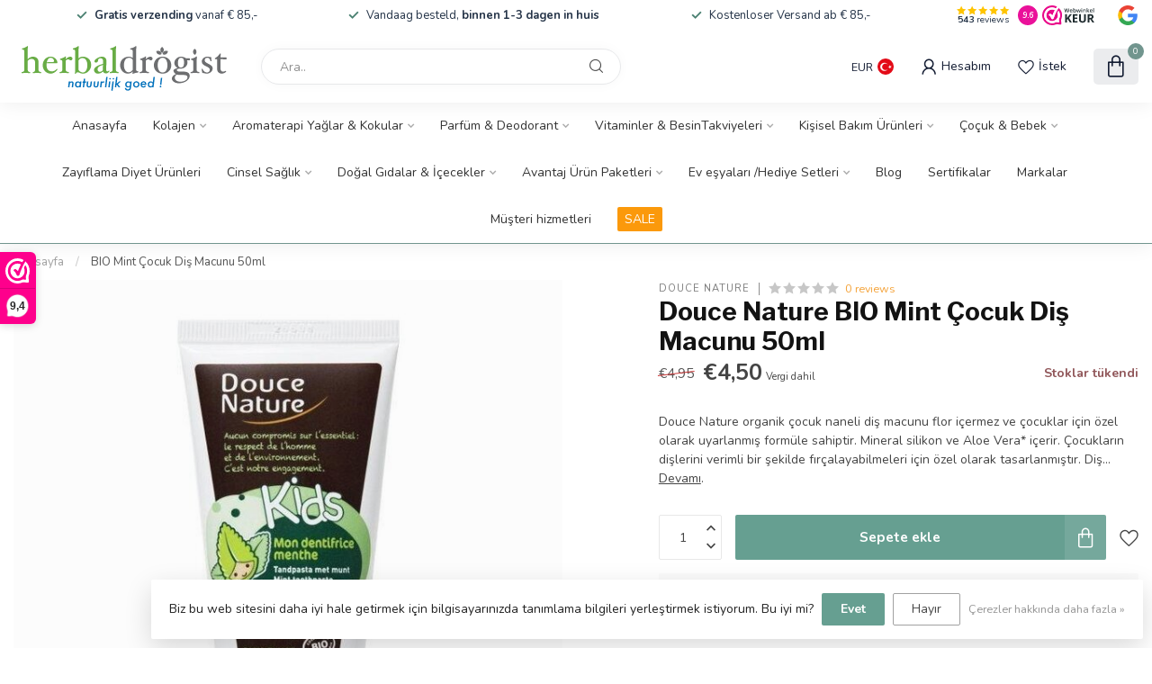

--- FILE ---
content_type: text/html;charset=utf-8
request_url: https://www.herbaldrogist.com/tr/douce-nature-bio-mint-cocuk-dis-macunu-50ml.html
body_size: 47293
content:
<!DOCTYPE html>
<html lang="tr">
  <head>
<link rel="preconnect" href="https://cdn.webshopapp.com">
<link rel="preconnect" href="https://fonts.googleapis.com">
<link rel="preconnect" href="https://fonts.gstatic.com" crossorigin>
<!--

    Theme Proxima | v1.0.0.1807202501_0_291283
    Theme designed and created by Dyvelopment - We are true e-commerce heroes!

    For custom Lightspeed eCom development or design contact us at www.dyvelopment.com

      _____                  _                                  _   
     |  __ \                | |                                | |  
     | |  | |_   ___   _____| | ___  _ __  _ __ ___   ___ _ __ | |_ 
     | |  | | | | \ \ / / _ \ |/ _ \| '_ \| '_ ` _ \ / _ \ '_ \| __|
     | |__| | |_| |\ V /  __/ | (_) | |_) | | | | | |  __/ | | | |_ 
     |_____/ \__, | \_/ \___|_|\___/| .__/|_| |_| |_|\___|_| |_|\__|
              __/ |                 | |                             
             |___/                  |_|                             
-->


<meta charset="utf-8"/>
<!-- [START] 'blocks/head.rain' -->
<!--

  (c) 2008-2026 Lightspeed Netherlands B.V.
  http://www.lightspeedhq.com
  Generated: 26-01-2026 @ 21:13:09

-->
<link rel="canonical" href="https://www.herbaldrogist.com/tr/douce-nature-bio-mint-cocuk-dis-macunu-50ml.html"/>
<link rel="alternate" href="https://www.herbaldrogist.com/tr/index.rss" type="application/rss+xml" title="Yeni ürünler"/>
<link href="https://cdn.webshopapp.com/assets/cookielaw.css?2025-02-20" rel="stylesheet" type="text/css"/>
<meta name="robots" content="noodp,noydir"/>
<meta name="google-site-verification" content="4ETKrASqR0GTIT0gPQqF0Qrg9lRAIwxym4tbyj_sxGc"/>
<meta property="og:url" content="https://www.herbaldrogist.com/tr/douce-nature-bio-mint-cocuk-dis-macunu-50ml.html?source=facebook"/>
<meta property="og:site_name" content="HerbalDrogist.com"/>
<meta property="og:title" content="Douce Nature BIO Mint Çocuk Diş Macunu 50ml"/>
<meta property="og:description" content="Douce Nature organik çocuk naneli diş macunu flor içermez ve çocuklar için özel olarak uyarlanmış formüle sahiptir. Mineral silikon ve Aloe Vera* içerir. Çocukl"/>
<meta property="og:image" content="https://cdn.webshopapp.com/shops/291283/files/390864083/douce-nature-bio-mint-cocuk-dis-macunu-50ml.jpg"/>
<script>
<!-- Yandex.Metrika counter -->
<script type="text/javascript" >
     (function(m,e,t,r,i,k,a){m[i]=m[i]||function(){(m[i].a=m[i].a||[]).push(arguments)};
     m[i].l=1*new Date();
     for (var j = 0; j < document.scripts.length; j++) {if (document.scripts[j].src === r) { return; }}
     k=e.createElement(t),a=e.getElementsByTagName(t)[0],k.async=1,k.src=r,a.parentNode.insertBefore(k,a)})
     (window, document, "script", "https://mc.yandex.ru/metrika/tag.js", "ym");

     ym(102089771, "init", {
                clickmap:true,
                trackLinks:true,
                accurateTrackBounce:true
     });
</script>
<noscript><div><img src="https://mc.yandex.ru/watch/102089771" style="position:absolute; left:-9999px;" alt="" /></div></noscript>
<!-- /Yandex.Metrika counter -->
</script>
<!--[if lt IE 9]>
<script src="https://cdn.webshopapp.com/assets/html5shiv.js?2025-02-20"></script>
<![endif]-->
<!-- [END] 'blocks/head.rain' -->

<title>Douce Nature BIO Mint Çocuk Diş Macunu 50ml - HerbalDrogist.com</title>

<meta name="dyapps-addons-enabled" content="false">
<meta name="dyapps-addons-version" content="2022081001">
<meta name="dyapps-theme-name" content="Proxima">
<meta name="dyapps-theme-editor" content="false">

<meta name="description" content="Douce Nature organik çocuk naneli diş macunu flor içermez ve çocuklar için özel olarak uyarlanmış formüle sahiptir. Mineral silikon ve Aloe Vera* içerir. Çocukl" />
<meta name="keywords" content="Douce, Nature, BIO, Mint, Çocuk, Diş, Macunu, 50ml, herbal drogist, doğal sağlık, doğal bakım ürünleri, vitaminler, takviyeler, parfüm, makyaj ürünleri, online doğal ürünler, sağlıklı yaşam, helal vitaminler" />

<meta http-equiv="X-UA-Compatible" content="IE=edge">
<meta name="viewport" content="width=device-width, initial-scale=1">

<link rel="shortcut icon" href="https://cdn.webshopapp.com/shops/291283/themes/174539/v/1997944/assets/favicon.ico?20230820132039" type="image/x-icon" />
<link rel="preload" as="image" href="https://cdn.webshopapp.com/shops/291283/themes/174539/v/1997941/assets/logo.png?20230820131731">


	<link rel="preload" as="image" href="https://cdn.webshopapp.com/shops/291283/files/390864083/650x650x2/douce-nature-bio-mint-cocuk-dis-macunu-50ml.jpg">

<script src="https://cdn.webshopapp.com/shops/291283/themes/174539/assets/jquery-1-12-4-min.js?2026011600282920210102171433" defer></script>
<script>if(navigator.userAgent.indexOf("MSIE ") > -1 || navigator.userAgent.indexOf("Trident/") > -1) { document.write('<script src="https://cdn.webshopapp.com/shops/291283/themes/174539/assets/intersection-observer-polyfill.js?2026011600282920210102171433">\x3C/script>') }</script>

<style>/*!
 * Bootstrap Reboot v4.6.1 (https://getbootstrap.com/)
 * Copyright 2011-2021 The Bootstrap Authors
 * Copyright 2011-2021 Twitter, Inc.
 * Licensed under MIT (https://github.com/twbs/bootstrap/blob/main/LICENSE)
 * Forked from Normalize.css, licensed MIT (https://github.com/necolas/normalize.css/blob/master/LICENSE.md)
 */*,*::before,*::after{box-sizing:border-box}html{font-family:sans-serif;line-height:1.15;-webkit-text-size-adjust:100%;-webkit-tap-highlight-color:rgba(0,0,0,0)}article,aside,figcaption,figure,footer,header,hgroup,main,nav,section{display:block}body{margin:0;font-family:-apple-system,BlinkMacSystemFont,"Segoe UI",Roboto,"Helvetica Neue",Arial,"Noto Sans","Liberation Sans",sans-serif,"Apple Color Emoji","Segoe UI Emoji","Segoe UI Symbol","Noto Color Emoji";font-size:1rem;font-weight:400;line-height:1.42857143;color:#212529;text-align:left;background-color:#fff}[tabindex="-1"]:focus:not(:focus-visible){outline:0 !important}hr{box-sizing:content-box;height:0;overflow:visible}h1,h2,h3,h4,h5,h6{margin-top:0;margin-bottom:.5rem}p{margin-top:0;margin-bottom:1rem}abbr[title],abbr[data-original-title]{text-decoration:underline;text-decoration:underline dotted;cursor:help;border-bottom:0;text-decoration-skip-ink:none}address{margin-bottom:1rem;font-style:normal;line-height:inherit}ol,ul,dl{margin-top:0;margin-bottom:1rem}ol ol,ul ul,ol ul,ul ol{margin-bottom:0}dt{font-weight:700}dd{margin-bottom:.5rem;margin-left:0}blockquote{margin:0 0 1rem}b,strong{font-weight:bolder}small{font-size:80%}sub,sup{position:relative;font-size:75%;line-height:0;vertical-align:baseline}sub{bottom:-0.25em}sup{top:-0.5em}a{color:#007bff;text-decoration:none;background-color:transparent}a:hover{color:#0056b3;text-decoration:underline}a:not([href]):not([class]){color:inherit;text-decoration:none}a:not([href]):not([class]):hover{color:inherit;text-decoration:none}pre,code,kbd,samp{font-family:SFMono-Regular,Menlo,Monaco,Consolas,"Liberation Mono","Courier New",monospace;font-size:1em}pre{margin-top:0;margin-bottom:1rem;overflow:auto;-ms-overflow-style:scrollbar}figure{margin:0 0 1rem}img{vertical-align:middle;border-style:none}svg{overflow:hidden;vertical-align:middle}table{border-collapse:collapse}caption{padding-top:.75rem;padding-bottom:.75rem;color:#6c757d;text-align:left;caption-side:bottom}th{text-align:inherit;text-align:-webkit-match-parent}label{display:inline-block;margin-bottom:.5rem}button{border-radius:0}button:focus:not(:focus-visible){outline:0}input,button,select,optgroup,textarea{margin:0;font-family:inherit;font-size:inherit;line-height:inherit}button,input{overflow:visible}button,select{text-transform:none}[role=button]{cursor:pointer}select{word-wrap:normal}button,[type=button],[type=reset],[type=submit]{-webkit-appearance:button}button:not(:disabled),[type=button]:not(:disabled),[type=reset]:not(:disabled),[type=submit]:not(:disabled){cursor:pointer}button::-moz-focus-inner,[type=button]::-moz-focus-inner,[type=reset]::-moz-focus-inner,[type=submit]::-moz-focus-inner{padding:0;border-style:none}input[type=radio],input[type=checkbox]{box-sizing:border-box;padding:0}textarea{overflow:auto;resize:vertical}fieldset{min-width:0;padding:0;margin:0;border:0}legend{display:block;width:100%;max-width:100%;padding:0;margin-bottom:.5rem;font-size:1.5rem;line-height:inherit;color:inherit;white-space:normal}progress{vertical-align:baseline}[type=number]::-webkit-inner-spin-button,[type=number]::-webkit-outer-spin-button{height:auto}[type=search]{outline-offset:-2px;-webkit-appearance:none}[type=search]::-webkit-search-decoration{-webkit-appearance:none}::-webkit-file-upload-button{font:inherit;-webkit-appearance:button}output{display:inline-block}summary{display:list-item;cursor:pointer}template{display:none}[hidden]{display:none !important}/*!
 * Bootstrap Grid v4.6.1 (https://getbootstrap.com/)
 * Copyright 2011-2021 The Bootstrap Authors
 * Copyright 2011-2021 Twitter, Inc.
 * Licensed under MIT (https://github.com/twbs/bootstrap/blob/main/LICENSE)
 */html{box-sizing:border-box;-ms-overflow-style:scrollbar}*,*::before,*::after{box-sizing:inherit}.container,.container-fluid,.container-xl,.container-lg,.container-md,.container-sm{width:100%;padding-right:15px;padding-left:15px;margin-right:auto;margin-left:auto}@media(min-width: 576px){.container-sm,.container{max-width:540px}}@media(min-width: 768px){.container-md,.container-sm,.container{max-width:720px}}@media(min-width: 992px){.container-lg,.container-md,.container-sm,.container{max-width:960px}}@media(min-width: 1200px){.container-xl,.container-lg,.container-md,.container-sm,.container{max-width:1140px}}.row{display:flex;flex-wrap:wrap;margin-right:-15px;margin-left:-15px}.no-gutters{margin-right:0;margin-left:0}.no-gutters>.col,.no-gutters>[class*=col-]{padding-right:0;padding-left:0}.col-xl,.col-xl-auto,.col-xl-12,.col-xl-11,.col-xl-10,.col-xl-9,.col-xl-8,.col-xl-7,.col-xl-6,.col-xl-5,.col-xl-4,.col-xl-3,.col-xl-2,.col-xl-1,.col-lg,.col-lg-auto,.col-lg-12,.col-lg-11,.col-lg-10,.col-lg-9,.col-lg-8,.col-lg-7,.col-lg-6,.col-lg-5,.col-lg-4,.col-lg-3,.col-lg-2,.col-lg-1,.col-md,.col-md-auto,.col-md-12,.col-md-11,.col-md-10,.col-md-9,.col-md-8,.col-md-7,.col-md-6,.col-md-5,.col-md-4,.col-md-3,.col-md-2,.col-md-1,.col-sm,.col-sm-auto,.col-sm-12,.col-sm-11,.col-sm-10,.col-sm-9,.col-sm-8,.col-sm-7,.col-sm-6,.col-sm-5,.col-sm-4,.col-sm-3,.col-sm-2,.col-sm-1,.col,.col-auto,.col-12,.col-11,.col-10,.col-9,.col-8,.col-7,.col-6,.col-5,.col-4,.col-3,.col-2,.col-1{position:relative;width:100%;padding-right:15px;padding-left:15px}.col{flex-basis:0;flex-grow:1;max-width:100%}.row-cols-1>*{flex:0 0 100%;max-width:100%}.row-cols-2>*{flex:0 0 50%;max-width:50%}.row-cols-3>*{flex:0 0 33.3333333333%;max-width:33.3333333333%}.row-cols-4>*{flex:0 0 25%;max-width:25%}.row-cols-5>*{flex:0 0 20%;max-width:20%}.row-cols-6>*{flex:0 0 16.6666666667%;max-width:16.6666666667%}.col-auto{flex:0 0 auto;width:auto;max-width:100%}.col-1{flex:0 0 8.33333333%;max-width:8.33333333%}.col-2{flex:0 0 16.66666667%;max-width:16.66666667%}.col-3{flex:0 0 25%;max-width:25%}.col-4{flex:0 0 33.33333333%;max-width:33.33333333%}.col-5{flex:0 0 41.66666667%;max-width:41.66666667%}.col-6{flex:0 0 50%;max-width:50%}.col-7{flex:0 0 58.33333333%;max-width:58.33333333%}.col-8{flex:0 0 66.66666667%;max-width:66.66666667%}.col-9{flex:0 0 75%;max-width:75%}.col-10{flex:0 0 83.33333333%;max-width:83.33333333%}.col-11{flex:0 0 91.66666667%;max-width:91.66666667%}.col-12{flex:0 0 100%;max-width:100%}.order-first{order:-1}.order-last{order:13}.order-0{order:0}.order-1{order:1}.order-2{order:2}.order-3{order:3}.order-4{order:4}.order-5{order:5}.order-6{order:6}.order-7{order:7}.order-8{order:8}.order-9{order:9}.order-10{order:10}.order-11{order:11}.order-12{order:12}.offset-1{margin-left:8.33333333%}.offset-2{margin-left:16.66666667%}.offset-3{margin-left:25%}.offset-4{margin-left:33.33333333%}.offset-5{margin-left:41.66666667%}.offset-6{margin-left:50%}.offset-7{margin-left:58.33333333%}.offset-8{margin-left:66.66666667%}.offset-9{margin-left:75%}.offset-10{margin-left:83.33333333%}.offset-11{margin-left:91.66666667%}@media(min-width: 576px){.col-sm{flex-basis:0;flex-grow:1;max-width:100%}.row-cols-sm-1>*{flex:0 0 100%;max-width:100%}.row-cols-sm-2>*{flex:0 0 50%;max-width:50%}.row-cols-sm-3>*{flex:0 0 33.3333333333%;max-width:33.3333333333%}.row-cols-sm-4>*{flex:0 0 25%;max-width:25%}.row-cols-sm-5>*{flex:0 0 20%;max-width:20%}.row-cols-sm-6>*{flex:0 0 16.6666666667%;max-width:16.6666666667%}.col-sm-auto{flex:0 0 auto;width:auto;max-width:100%}.col-sm-1{flex:0 0 8.33333333%;max-width:8.33333333%}.col-sm-2{flex:0 0 16.66666667%;max-width:16.66666667%}.col-sm-3{flex:0 0 25%;max-width:25%}.col-sm-4{flex:0 0 33.33333333%;max-width:33.33333333%}.col-sm-5{flex:0 0 41.66666667%;max-width:41.66666667%}.col-sm-6{flex:0 0 50%;max-width:50%}.col-sm-7{flex:0 0 58.33333333%;max-width:58.33333333%}.col-sm-8{flex:0 0 66.66666667%;max-width:66.66666667%}.col-sm-9{flex:0 0 75%;max-width:75%}.col-sm-10{flex:0 0 83.33333333%;max-width:83.33333333%}.col-sm-11{flex:0 0 91.66666667%;max-width:91.66666667%}.col-sm-12{flex:0 0 100%;max-width:100%}.order-sm-first{order:-1}.order-sm-last{order:13}.order-sm-0{order:0}.order-sm-1{order:1}.order-sm-2{order:2}.order-sm-3{order:3}.order-sm-4{order:4}.order-sm-5{order:5}.order-sm-6{order:6}.order-sm-7{order:7}.order-sm-8{order:8}.order-sm-9{order:9}.order-sm-10{order:10}.order-sm-11{order:11}.order-sm-12{order:12}.offset-sm-0{margin-left:0}.offset-sm-1{margin-left:8.33333333%}.offset-sm-2{margin-left:16.66666667%}.offset-sm-3{margin-left:25%}.offset-sm-4{margin-left:33.33333333%}.offset-sm-5{margin-left:41.66666667%}.offset-sm-6{margin-left:50%}.offset-sm-7{margin-left:58.33333333%}.offset-sm-8{margin-left:66.66666667%}.offset-sm-9{margin-left:75%}.offset-sm-10{margin-left:83.33333333%}.offset-sm-11{margin-left:91.66666667%}}@media(min-width: 768px){.col-md{flex-basis:0;flex-grow:1;max-width:100%}.row-cols-md-1>*{flex:0 0 100%;max-width:100%}.row-cols-md-2>*{flex:0 0 50%;max-width:50%}.row-cols-md-3>*{flex:0 0 33.3333333333%;max-width:33.3333333333%}.row-cols-md-4>*{flex:0 0 25%;max-width:25%}.row-cols-md-5>*{flex:0 0 20%;max-width:20%}.row-cols-md-6>*{flex:0 0 16.6666666667%;max-width:16.6666666667%}.col-md-auto{flex:0 0 auto;width:auto;max-width:100%}.col-md-1{flex:0 0 8.33333333%;max-width:8.33333333%}.col-md-2{flex:0 0 16.66666667%;max-width:16.66666667%}.col-md-3{flex:0 0 25%;max-width:25%}.col-md-4{flex:0 0 33.33333333%;max-width:33.33333333%}.col-md-5{flex:0 0 41.66666667%;max-width:41.66666667%}.col-md-6{flex:0 0 50%;max-width:50%}.col-md-7{flex:0 0 58.33333333%;max-width:58.33333333%}.col-md-8{flex:0 0 66.66666667%;max-width:66.66666667%}.col-md-9{flex:0 0 75%;max-width:75%}.col-md-10{flex:0 0 83.33333333%;max-width:83.33333333%}.col-md-11{flex:0 0 91.66666667%;max-width:91.66666667%}.col-md-12{flex:0 0 100%;max-width:100%}.order-md-first{order:-1}.order-md-last{order:13}.order-md-0{order:0}.order-md-1{order:1}.order-md-2{order:2}.order-md-3{order:3}.order-md-4{order:4}.order-md-5{order:5}.order-md-6{order:6}.order-md-7{order:7}.order-md-8{order:8}.order-md-9{order:9}.order-md-10{order:10}.order-md-11{order:11}.order-md-12{order:12}.offset-md-0{margin-left:0}.offset-md-1{margin-left:8.33333333%}.offset-md-2{margin-left:16.66666667%}.offset-md-3{margin-left:25%}.offset-md-4{margin-left:33.33333333%}.offset-md-5{margin-left:41.66666667%}.offset-md-6{margin-left:50%}.offset-md-7{margin-left:58.33333333%}.offset-md-8{margin-left:66.66666667%}.offset-md-9{margin-left:75%}.offset-md-10{margin-left:83.33333333%}.offset-md-11{margin-left:91.66666667%}}@media(min-width: 992px){.col-lg{flex-basis:0;flex-grow:1;max-width:100%}.row-cols-lg-1>*{flex:0 0 100%;max-width:100%}.row-cols-lg-2>*{flex:0 0 50%;max-width:50%}.row-cols-lg-3>*{flex:0 0 33.3333333333%;max-width:33.3333333333%}.row-cols-lg-4>*{flex:0 0 25%;max-width:25%}.row-cols-lg-5>*{flex:0 0 20%;max-width:20%}.row-cols-lg-6>*{flex:0 0 16.6666666667%;max-width:16.6666666667%}.col-lg-auto{flex:0 0 auto;width:auto;max-width:100%}.col-lg-1{flex:0 0 8.33333333%;max-width:8.33333333%}.col-lg-2{flex:0 0 16.66666667%;max-width:16.66666667%}.col-lg-3{flex:0 0 25%;max-width:25%}.col-lg-4{flex:0 0 33.33333333%;max-width:33.33333333%}.col-lg-5{flex:0 0 41.66666667%;max-width:41.66666667%}.col-lg-6{flex:0 0 50%;max-width:50%}.col-lg-7{flex:0 0 58.33333333%;max-width:58.33333333%}.col-lg-8{flex:0 0 66.66666667%;max-width:66.66666667%}.col-lg-9{flex:0 0 75%;max-width:75%}.col-lg-10{flex:0 0 83.33333333%;max-width:83.33333333%}.col-lg-11{flex:0 0 91.66666667%;max-width:91.66666667%}.col-lg-12{flex:0 0 100%;max-width:100%}.order-lg-first{order:-1}.order-lg-last{order:13}.order-lg-0{order:0}.order-lg-1{order:1}.order-lg-2{order:2}.order-lg-3{order:3}.order-lg-4{order:4}.order-lg-5{order:5}.order-lg-6{order:6}.order-lg-7{order:7}.order-lg-8{order:8}.order-lg-9{order:9}.order-lg-10{order:10}.order-lg-11{order:11}.order-lg-12{order:12}.offset-lg-0{margin-left:0}.offset-lg-1{margin-left:8.33333333%}.offset-lg-2{margin-left:16.66666667%}.offset-lg-3{margin-left:25%}.offset-lg-4{margin-left:33.33333333%}.offset-lg-5{margin-left:41.66666667%}.offset-lg-6{margin-left:50%}.offset-lg-7{margin-left:58.33333333%}.offset-lg-8{margin-left:66.66666667%}.offset-lg-9{margin-left:75%}.offset-lg-10{margin-left:83.33333333%}.offset-lg-11{margin-left:91.66666667%}}@media(min-width: 1200px){.col-xl{flex-basis:0;flex-grow:1;max-width:100%}.row-cols-xl-1>*{flex:0 0 100%;max-width:100%}.row-cols-xl-2>*{flex:0 0 50%;max-width:50%}.row-cols-xl-3>*{flex:0 0 33.3333333333%;max-width:33.3333333333%}.row-cols-xl-4>*{flex:0 0 25%;max-width:25%}.row-cols-xl-5>*{flex:0 0 20%;max-width:20%}.row-cols-xl-6>*{flex:0 0 16.6666666667%;max-width:16.6666666667%}.col-xl-auto{flex:0 0 auto;width:auto;max-width:100%}.col-xl-1{flex:0 0 8.33333333%;max-width:8.33333333%}.col-xl-2{flex:0 0 16.66666667%;max-width:16.66666667%}.col-xl-3{flex:0 0 25%;max-width:25%}.col-xl-4{flex:0 0 33.33333333%;max-width:33.33333333%}.col-xl-5{flex:0 0 41.66666667%;max-width:41.66666667%}.col-xl-6{flex:0 0 50%;max-width:50%}.col-xl-7{flex:0 0 58.33333333%;max-width:58.33333333%}.col-xl-8{flex:0 0 66.66666667%;max-width:66.66666667%}.col-xl-9{flex:0 0 75%;max-width:75%}.col-xl-10{flex:0 0 83.33333333%;max-width:83.33333333%}.col-xl-11{flex:0 0 91.66666667%;max-width:91.66666667%}.col-xl-12{flex:0 0 100%;max-width:100%}.order-xl-first{order:-1}.order-xl-last{order:13}.order-xl-0{order:0}.order-xl-1{order:1}.order-xl-2{order:2}.order-xl-3{order:3}.order-xl-4{order:4}.order-xl-5{order:5}.order-xl-6{order:6}.order-xl-7{order:7}.order-xl-8{order:8}.order-xl-9{order:9}.order-xl-10{order:10}.order-xl-11{order:11}.order-xl-12{order:12}.offset-xl-0{margin-left:0}.offset-xl-1{margin-left:8.33333333%}.offset-xl-2{margin-left:16.66666667%}.offset-xl-3{margin-left:25%}.offset-xl-4{margin-left:33.33333333%}.offset-xl-5{margin-left:41.66666667%}.offset-xl-6{margin-left:50%}.offset-xl-7{margin-left:58.33333333%}.offset-xl-8{margin-left:66.66666667%}.offset-xl-9{margin-left:75%}.offset-xl-10{margin-left:83.33333333%}.offset-xl-11{margin-left:91.66666667%}}.d-none{display:none !important}.d-inline{display:inline !important}.d-inline-block{display:inline-block !important}.d-block{display:block !important}.d-table{display:table !important}.d-table-row{display:table-row !important}.d-table-cell{display:table-cell !important}.d-flex{display:flex !important}.d-inline-flex{display:inline-flex !important}@media(min-width: 576px){.d-sm-none{display:none !important}.d-sm-inline{display:inline !important}.d-sm-inline-block{display:inline-block !important}.d-sm-block{display:block !important}.d-sm-table{display:table !important}.d-sm-table-row{display:table-row !important}.d-sm-table-cell{display:table-cell !important}.d-sm-flex{display:flex !important}.d-sm-inline-flex{display:inline-flex !important}}@media(min-width: 768px){.d-md-none{display:none !important}.d-md-inline{display:inline !important}.d-md-inline-block{display:inline-block !important}.d-md-block{display:block !important}.d-md-table{display:table !important}.d-md-table-row{display:table-row !important}.d-md-table-cell{display:table-cell !important}.d-md-flex{display:flex !important}.d-md-inline-flex{display:inline-flex !important}}@media(min-width: 992px){.d-lg-none{display:none !important}.d-lg-inline{display:inline !important}.d-lg-inline-block{display:inline-block !important}.d-lg-block{display:block !important}.d-lg-table{display:table !important}.d-lg-table-row{display:table-row !important}.d-lg-table-cell{display:table-cell !important}.d-lg-flex{display:flex !important}.d-lg-inline-flex{display:inline-flex !important}}@media(min-width: 1200px){.d-xl-none{display:none !important}.d-xl-inline{display:inline !important}.d-xl-inline-block{display:inline-block !important}.d-xl-block{display:block !important}.d-xl-table{display:table !important}.d-xl-table-row{display:table-row !important}.d-xl-table-cell{display:table-cell !important}.d-xl-flex{display:flex !important}.d-xl-inline-flex{display:inline-flex !important}}@media print{.d-print-none{display:none !important}.d-print-inline{display:inline !important}.d-print-inline-block{display:inline-block !important}.d-print-block{display:block !important}.d-print-table{display:table !important}.d-print-table-row{display:table-row !important}.d-print-table-cell{display:table-cell !important}.d-print-flex{display:flex !important}.d-print-inline-flex{display:inline-flex !important}}.flex-row{flex-direction:row !important}.flex-column{flex-direction:column !important}.flex-row-reverse{flex-direction:row-reverse !important}.flex-column-reverse{flex-direction:column-reverse !important}.flex-wrap{flex-wrap:wrap !important}.flex-nowrap{flex-wrap:nowrap !important}.flex-wrap-reverse{flex-wrap:wrap-reverse !important}.flex-fill{flex:1 1 auto !important}.flex-grow-0{flex-grow:0 !important}.flex-grow-1{flex-grow:1 !important}.flex-shrink-0{flex-shrink:0 !important}.flex-shrink-1{flex-shrink:1 !important}.justify-content-start{justify-content:flex-start !important}.justify-content-end{justify-content:flex-end !important}.justify-content-center{justify-content:center !important}.justify-content-between{justify-content:space-between !important}.justify-content-around{justify-content:space-around !important}.align-items-start{align-items:flex-start !important}.align-items-end{align-items:flex-end !important}.align-items-center{align-items:center !important}.align-items-baseline{align-items:baseline !important}.align-items-stretch{align-items:stretch !important}.align-content-start{align-content:flex-start !important}.align-content-end{align-content:flex-end !important}.align-content-center{align-content:center !important}.align-content-between{align-content:space-between !important}.align-content-around{align-content:space-around !important}.align-content-stretch{align-content:stretch !important}.align-self-auto{align-self:auto !important}.align-self-start{align-self:flex-start !important}.align-self-end{align-self:flex-end !important}.align-self-center{align-self:center !important}.align-self-baseline{align-self:baseline !important}.align-self-stretch{align-self:stretch !important}@media(min-width: 576px){.flex-sm-row{flex-direction:row !important}.flex-sm-column{flex-direction:column !important}.flex-sm-row-reverse{flex-direction:row-reverse !important}.flex-sm-column-reverse{flex-direction:column-reverse !important}.flex-sm-wrap{flex-wrap:wrap !important}.flex-sm-nowrap{flex-wrap:nowrap !important}.flex-sm-wrap-reverse{flex-wrap:wrap-reverse !important}.flex-sm-fill{flex:1 1 auto !important}.flex-sm-grow-0{flex-grow:0 !important}.flex-sm-grow-1{flex-grow:1 !important}.flex-sm-shrink-0{flex-shrink:0 !important}.flex-sm-shrink-1{flex-shrink:1 !important}.justify-content-sm-start{justify-content:flex-start !important}.justify-content-sm-end{justify-content:flex-end !important}.justify-content-sm-center{justify-content:center !important}.justify-content-sm-between{justify-content:space-between !important}.justify-content-sm-around{justify-content:space-around !important}.align-items-sm-start{align-items:flex-start !important}.align-items-sm-end{align-items:flex-end !important}.align-items-sm-center{align-items:center !important}.align-items-sm-baseline{align-items:baseline !important}.align-items-sm-stretch{align-items:stretch !important}.align-content-sm-start{align-content:flex-start !important}.align-content-sm-end{align-content:flex-end !important}.align-content-sm-center{align-content:center !important}.align-content-sm-between{align-content:space-between !important}.align-content-sm-around{align-content:space-around !important}.align-content-sm-stretch{align-content:stretch !important}.align-self-sm-auto{align-self:auto !important}.align-self-sm-start{align-self:flex-start !important}.align-self-sm-end{align-self:flex-end !important}.align-self-sm-center{align-self:center !important}.align-self-sm-baseline{align-self:baseline !important}.align-self-sm-stretch{align-self:stretch !important}}@media(min-width: 768px){.flex-md-row{flex-direction:row !important}.flex-md-column{flex-direction:column !important}.flex-md-row-reverse{flex-direction:row-reverse !important}.flex-md-column-reverse{flex-direction:column-reverse !important}.flex-md-wrap{flex-wrap:wrap !important}.flex-md-nowrap{flex-wrap:nowrap !important}.flex-md-wrap-reverse{flex-wrap:wrap-reverse !important}.flex-md-fill{flex:1 1 auto !important}.flex-md-grow-0{flex-grow:0 !important}.flex-md-grow-1{flex-grow:1 !important}.flex-md-shrink-0{flex-shrink:0 !important}.flex-md-shrink-1{flex-shrink:1 !important}.justify-content-md-start{justify-content:flex-start !important}.justify-content-md-end{justify-content:flex-end !important}.justify-content-md-center{justify-content:center !important}.justify-content-md-between{justify-content:space-between !important}.justify-content-md-around{justify-content:space-around !important}.align-items-md-start{align-items:flex-start !important}.align-items-md-end{align-items:flex-end !important}.align-items-md-center{align-items:center !important}.align-items-md-baseline{align-items:baseline !important}.align-items-md-stretch{align-items:stretch !important}.align-content-md-start{align-content:flex-start !important}.align-content-md-end{align-content:flex-end !important}.align-content-md-center{align-content:center !important}.align-content-md-between{align-content:space-between !important}.align-content-md-around{align-content:space-around !important}.align-content-md-stretch{align-content:stretch !important}.align-self-md-auto{align-self:auto !important}.align-self-md-start{align-self:flex-start !important}.align-self-md-end{align-self:flex-end !important}.align-self-md-center{align-self:center !important}.align-self-md-baseline{align-self:baseline !important}.align-self-md-stretch{align-self:stretch !important}}@media(min-width: 992px){.flex-lg-row{flex-direction:row !important}.flex-lg-column{flex-direction:column !important}.flex-lg-row-reverse{flex-direction:row-reverse !important}.flex-lg-column-reverse{flex-direction:column-reverse !important}.flex-lg-wrap{flex-wrap:wrap !important}.flex-lg-nowrap{flex-wrap:nowrap !important}.flex-lg-wrap-reverse{flex-wrap:wrap-reverse !important}.flex-lg-fill{flex:1 1 auto !important}.flex-lg-grow-0{flex-grow:0 !important}.flex-lg-grow-1{flex-grow:1 !important}.flex-lg-shrink-0{flex-shrink:0 !important}.flex-lg-shrink-1{flex-shrink:1 !important}.justify-content-lg-start{justify-content:flex-start !important}.justify-content-lg-end{justify-content:flex-end !important}.justify-content-lg-center{justify-content:center !important}.justify-content-lg-between{justify-content:space-between !important}.justify-content-lg-around{justify-content:space-around !important}.align-items-lg-start{align-items:flex-start !important}.align-items-lg-end{align-items:flex-end !important}.align-items-lg-center{align-items:center !important}.align-items-lg-baseline{align-items:baseline !important}.align-items-lg-stretch{align-items:stretch !important}.align-content-lg-start{align-content:flex-start !important}.align-content-lg-end{align-content:flex-end !important}.align-content-lg-center{align-content:center !important}.align-content-lg-between{align-content:space-between !important}.align-content-lg-around{align-content:space-around !important}.align-content-lg-stretch{align-content:stretch !important}.align-self-lg-auto{align-self:auto !important}.align-self-lg-start{align-self:flex-start !important}.align-self-lg-end{align-self:flex-end !important}.align-self-lg-center{align-self:center !important}.align-self-lg-baseline{align-self:baseline !important}.align-self-lg-stretch{align-self:stretch !important}}@media(min-width: 1200px){.flex-xl-row{flex-direction:row !important}.flex-xl-column{flex-direction:column !important}.flex-xl-row-reverse{flex-direction:row-reverse !important}.flex-xl-column-reverse{flex-direction:column-reverse !important}.flex-xl-wrap{flex-wrap:wrap !important}.flex-xl-nowrap{flex-wrap:nowrap !important}.flex-xl-wrap-reverse{flex-wrap:wrap-reverse !important}.flex-xl-fill{flex:1 1 auto !important}.flex-xl-grow-0{flex-grow:0 !important}.flex-xl-grow-1{flex-grow:1 !important}.flex-xl-shrink-0{flex-shrink:0 !important}.flex-xl-shrink-1{flex-shrink:1 !important}.justify-content-xl-start{justify-content:flex-start !important}.justify-content-xl-end{justify-content:flex-end !important}.justify-content-xl-center{justify-content:center !important}.justify-content-xl-between{justify-content:space-between !important}.justify-content-xl-around{justify-content:space-around !important}.align-items-xl-start{align-items:flex-start !important}.align-items-xl-end{align-items:flex-end !important}.align-items-xl-center{align-items:center !important}.align-items-xl-baseline{align-items:baseline !important}.align-items-xl-stretch{align-items:stretch !important}.align-content-xl-start{align-content:flex-start !important}.align-content-xl-end{align-content:flex-end !important}.align-content-xl-center{align-content:center !important}.align-content-xl-between{align-content:space-between !important}.align-content-xl-around{align-content:space-around !important}.align-content-xl-stretch{align-content:stretch !important}.align-self-xl-auto{align-self:auto !important}.align-self-xl-start{align-self:flex-start !important}.align-self-xl-end{align-self:flex-end !important}.align-self-xl-center{align-self:center !important}.align-self-xl-baseline{align-self:baseline !important}.align-self-xl-stretch{align-self:stretch !important}}.m-0{margin:0 !important}.mt-0,.my-0{margin-top:0 !important}.mr-0,.mx-0{margin-right:0 !important}.mb-0,.my-0{margin-bottom:0 !important}.ml-0,.mx-0{margin-left:0 !important}.m-1{margin:5px !important}.mt-1,.my-1{margin-top:5px !important}.mr-1,.mx-1{margin-right:5px !important}.mb-1,.my-1{margin-bottom:5px !important}.ml-1,.mx-1{margin-left:5px !important}.m-2{margin:10px !important}.mt-2,.my-2{margin-top:10px !important}.mr-2,.mx-2{margin-right:10px !important}.mb-2,.my-2{margin-bottom:10px !important}.ml-2,.mx-2{margin-left:10px !important}.m-3{margin:15px !important}.mt-3,.my-3{margin-top:15px !important}.mr-3,.mx-3{margin-right:15px !important}.mb-3,.my-3{margin-bottom:15px !important}.ml-3,.mx-3{margin-left:15px !important}.m-4{margin:30px !important}.mt-4,.my-4{margin-top:30px !important}.mr-4,.mx-4{margin-right:30px !important}.mb-4,.my-4{margin-bottom:30px !important}.ml-4,.mx-4{margin-left:30px !important}.m-5{margin:50px !important}.mt-5,.my-5{margin-top:50px !important}.mr-5,.mx-5{margin-right:50px !important}.mb-5,.my-5{margin-bottom:50px !important}.ml-5,.mx-5{margin-left:50px !important}.m-6{margin:80px !important}.mt-6,.my-6{margin-top:80px !important}.mr-6,.mx-6{margin-right:80px !important}.mb-6,.my-6{margin-bottom:80px !important}.ml-6,.mx-6{margin-left:80px !important}.p-0{padding:0 !important}.pt-0,.py-0{padding-top:0 !important}.pr-0,.px-0{padding-right:0 !important}.pb-0,.py-0{padding-bottom:0 !important}.pl-0,.px-0{padding-left:0 !important}.p-1{padding:5px !important}.pt-1,.py-1{padding-top:5px !important}.pr-1,.px-1{padding-right:5px !important}.pb-1,.py-1{padding-bottom:5px !important}.pl-1,.px-1{padding-left:5px !important}.p-2{padding:10px !important}.pt-2,.py-2{padding-top:10px !important}.pr-2,.px-2{padding-right:10px !important}.pb-2,.py-2{padding-bottom:10px !important}.pl-2,.px-2{padding-left:10px !important}.p-3{padding:15px !important}.pt-3,.py-3{padding-top:15px !important}.pr-3,.px-3{padding-right:15px !important}.pb-3,.py-3{padding-bottom:15px !important}.pl-3,.px-3{padding-left:15px !important}.p-4{padding:30px !important}.pt-4,.py-4{padding-top:30px !important}.pr-4,.px-4{padding-right:30px !important}.pb-4,.py-4{padding-bottom:30px !important}.pl-4,.px-4{padding-left:30px !important}.p-5{padding:50px !important}.pt-5,.py-5{padding-top:50px !important}.pr-5,.px-5{padding-right:50px !important}.pb-5,.py-5{padding-bottom:50px !important}.pl-5,.px-5{padding-left:50px !important}.p-6{padding:80px !important}.pt-6,.py-6{padding-top:80px !important}.pr-6,.px-6{padding-right:80px !important}.pb-6,.py-6{padding-bottom:80px !important}.pl-6,.px-6{padding-left:80px !important}.m-n1{margin:-5px !important}.mt-n1,.my-n1{margin-top:-5px !important}.mr-n1,.mx-n1{margin-right:-5px !important}.mb-n1,.my-n1{margin-bottom:-5px !important}.ml-n1,.mx-n1{margin-left:-5px !important}.m-n2{margin:-10px !important}.mt-n2,.my-n2{margin-top:-10px !important}.mr-n2,.mx-n2{margin-right:-10px !important}.mb-n2,.my-n2{margin-bottom:-10px !important}.ml-n2,.mx-n2{margin-left:-10px !important}.m-n3{margin:-15px !important}.mt-n3,.my-n3{margin-top:-15px !important}.mr-n3,.mx-n3{margin-right:-15px !important}.mb-n3,.my-n3{margin-bottom:-15px !important}.ml-n3,.mx-n3{margin-left:-15px !important}.m-n4{margin:-30px !important}.mt-n4,.my-n4{margin-top:-30px !important}.mr-n4,.mx-n4{margin-right:-30px !important}.mb-n4,.my-n4{margin-bottom:-30px !important}.ml-n4,.mx-n4{margin-left:-30px !important}.m-n5{margin:-50px !important}.mt-n5,.my-n5{margin-top:-50px !important}.mr-n5,.mx-n5{margin-right:-50px !important}.mb-n5,.my-n5{margin-bottom:-50px !important}.ml-n5,.mx-n5{margin-left:-50px !important}.m-n6{margin:-80px !important}.mt-n6,.my-n6{margin-top:-80px !important}.mr-n6,.mx-n6{margin-right:-80px !important}.mb-n6,.my-n6{margin-bottom:-80px !important}.ml-n6,.mx-n6{margin-left:-80px !important}.m-auto{margin:auto !important}.mt-auto,.my-auto{margin-top:auto !important}.mr-auto,.mx-auto{margin-right:auto !important}.mb-auto,.my-auto{margin-bottom:auto !important}.ml-auto,.mx-auto{margin-left:auto !important}@media(min-width: 576px){.m-sm-0{margin:0 !important}.mt-sm-0,.my-sm-0{margin-top:0 !important}.mr-sm-0,.mx-sm-0{margin-right:0 !important}.mb-sm-0,.my-sm-0{margin-bottom:0 !important}.ml-sm-0,.mx-sm-0{margin-left:0 !important}.m-sm-1{margin:5px !important}.mt-sm-1,.my-sm-1{margin-top:5px !important}.mr-sm-1,.mx-sm-1{margin-right:5px !important}.mb-sm-1,.my-sm-1{margin-bottom:5px !important}.ml-sm-1,.mx-sm-1{margin-left:5px !important}.m-sm-2{margin:10px !important}.mt-sm-2,.my-sm-2{margin-top:10px !important}.mr-sm-2,.mx-sm-2{margin-right:10px !important}.mb-sm-2,.my-sm-2{margin-bottom:10px !important}.ml-sm-2,.mx-sm-2{margin-left:10px !important}.m-sm-3{margin:15px !important}.mt-sm-3,.my-sm-3{margin-top:15px !important}.mr-sm-3,.mx-sm-3{margin-right:15px !important}.mb-sm-3,.my-sm-3{margin-bottom:15px !important}.ml-sm-3,.mx-sm-3{margin-left:15px !important}.m-sm-4{margin:30px !important}.mt-sm-4,.my-sm-4{margin-top:30px !important}.mr-sm-4,.mx-sm-4{margin-right:30px !important}.mb-sm-4,.my-sm-4{margin-bottom:30px !important}.ml-sm-4,.mx-sm-4{margin-left:30px !important}.m-sm-5{margin:50px !important}.mt-sm-5,.my-sm-5{margin-top:50px !important}.mr-sm-5,.mx-sm-5{margin-right:50px !important}.mb-sm-5,.my-sm-5{margin-bottom:50px !important}.ml-sm-5,.mx-sm-5{margin-left:50px !important}.m-sm-6{margin:80px !important}.mt-sm-6,.my-sm-6{margin-top:80px !important}.mr-sm-6,.mx-sm-6{margin-right:80px !important}.mb-sm-6,.my-sm-6{margin-bottom:80px !important}.ml-sm-6,.mx-sm-6{margin-left:80px !important}.p-sm-0{padding:0 !important}.pt-sm-0,.py-sm-0{padding-top:0 !important}.pr-sm-0,.px-sm-0{padding-right:0 !important}.pb-sm-0,.py-sm-0{padding-bottom:0 !important}.pl-sm-0,.px-sm-0{padding-left:0 !important}.p-sm-1{padding:5px !important}.pt-sm-1,.py-sm-1{padding-top:5px !important}.pr-sm-1,.px-sm-1{padding-right:5px !important}.pb-sm-1,.py-sm-1{padding-bottom:5px !important}.pl-sm-1,.px-sm-1{padding-left:5px !important}.p-sm-2{padding:10px !important}.pt-sm-2,.py-sm-2{padding-top:10px !important}.pr-sm-2,.px-sm-2{padding-right:10px !important}.pb-sm-2,.py-sm-2{padding-bottom:10px !important}.pl-sm-2,.px-sm-2{padding-left:10px !important}.p-sm-3{padding:15px !important}.pt-sm-3,.py-sm-3{padding-top:15px !important}.pr-sm-3,.px-sm-3{padding-right:15px !important}.pb-sm-3,.py-sm-3{padding-bottom:15px !important}.pl-sm-3,.px-sm-3{padding-left:15px !important}.p-sm-4{padding:30px !important}.pt-sm-4,.py-sm-4{padding-top:30px !important}.pr-sm-4,.px-sm-4{padding-right:30px !important}.pb-sm-4,.py-sm-4{padding-bottom:30px !important}.pl-sm-4,.px-sm-4{padding-left:30px !important}.p-sm-5{padding:50px !important}.pt-sm-5,.py-sm-5{padding-top:50px !important}.pr-sm-5,.px-sm-5{padding-right:50px !important}.pb-sm-5,.py-sm-5{padding-bottom:50px !important}.pl-sm-5,.px-sm-5{padding-left:50px !important}.p-sm-6{padding:80px !important}.pt-sm-6,.py-sm-6{padding-top:80px !important}.pr-sm-6,.px-sm-6{padding-right:80px !important}.pb-sm-6,.py-sm-6{padding-bottom:80px !important}.pl-sm-6,.px-sm-6{padding-left:80px !important}.m-sm-n1{margin:-5px !important}.mt-sm-n1,.my-sm-n1{margin-top:-5px !important}.mr-sm-n1,.mx-sm-n1{margin-right:-5px !important}.mb-sm-n1,.my-sm-n1{margin-bottom:-5px !important}.ml-sm-n1,.mx-sm-n1{margin-left:-5px !important}.m-sm-n2{margin:-10px !important}.mt-sm-n2,.my-sm-n2{margin-top:-10px !important}.mr-sm-n2,.mx-sm-n2{margin-right:-10px !important}.mb-sm-n2,.my-sm-n2{margin-bottom:-10px !important}.ml-sm-n2,.mx-sm-n2{margin-left:-10px !important}.m-sm-n3{margin:-15px !important}.mt-sm-n3,.my-sm-n3{margin-top:-15px !important}.mr-sm-n3,.mx-sm-n3{margin-right:-15px !important}.mb-sm-n3,.my-sm-n3{margin-bottom:-15px !important}.ml-sm-n3,.mx-sm-n3{margin-left:-15px !important}.m-sm-n4{margin:-30px !important}.mt-sm-n4,.my-sm-n4{margin-top:-30px !important}.mr-sm-n4,.mx-sm-n4{margin-right:-30px !important}.mb-sm-n4,.my-sm-n4{margin-bottom:-30px !important}.ml-sm-n4,.mx-sm-n4{margin-left:-30px !important}.m-sm-n5{margin:-50px !important}.mt-sm-n5,.my-sm-n5{margin-top:-50px !important}.mr-sm-n5,.mx-sm-n5{margin-right:-50px !important}.mb-sm-n5,.my-sm-n5{margin-bottom:-50px !important}.ml-sm-n5,.mx-sm-n5{margin-left:-50px !important}.m-sm-n6{margin:-80px !important}.mt-sm-n6,.my-sm-n6{margin-top:-80px !important}.mr-sm-n6,.mx-sm-n6{margin-right:-80px !important}.mb-sm-n6,.my-sm-n6{margin-bottom:-80px !important}.ml-sm-n6,.mx-sm-n6{margin-left:-80px !important}.m-sm-auto{margin:auto !important}.mt-sm-auto,.my-sm-auto{margin-top:auto !important}.mr-sm-auto,.mx-sm-auto{margin-right:auto !important}.mb-sm-auto,.my-sm-auto{margin-bottom:auto !important}.ml-sm-auto,.mx-sm-auto{margin-left:auto !important}}@media(min-width: 768px){.m-md-0{margin:0 !important}.mt-md-0,.my-md-0{margin-top:0 !important}.mr-md-0,.mx-md-0{margin-right:0 !important}.mb-md-0,.my-md-0{margin-bottom:0 !important}.ml-md-0,.mx-md-0{margin-left:0 !important}.m-md-1{margin:5px !important}.mt-md-1,.my-md-1{margin-top:5px !important}.mr-md-1,.mx-md-1{margin-right:5px !important}.mb-md-1,.my-md-1{margin-bottom:5px !important}.ml-md-1,.mx-md-1{margin-left:5px !important}.m-md-2{margin:10px !important}.mt-md-2,.my-md-2{margin-top:10px !important}.mr-md-2,.mx-md-2{margin-right:10px !important}.mb-md-2,.my-md-2{margin-bottom:10px !important}.ml-md-2,.mx-md-2{margin-left:10px !important}.m-md-3{margin:15px !important}.mt-md-3,.my-md-3{margin-top:15px !important}.mr-md-3,.mx-md-3{margin-right:15px !important}.mb-md-3,.my-md-3{margin-bottom:15px !important}.ml-md-3,.mx-md-3{margin-left:15px !important}.m-md-4{margin:30px !important}.mt-md-4,.my-md-4{margin-top:30px !important}.mr-md-4,.mx-md-4{margin-right:30px !important}.mb-md-4,.my-md-4{margin-bottom:30px !important}.ml-md-4,.mx-md-4{margin-left:30px !important}.m-md-5{margin:50px !important}.mt-md-5,.my-md-5{margin-top:50px !important}.mr-md-5,.mx-md-5{margin-right:50px !important}.mb-md-5,.my-md-5{margin-bottom:50px !important}.ml-md-5,.mx-md-5{margin-left:50px !important}.m-md-6{margin:80px !important}.mt-md-6,.my-md-6{margin-top:80px !important}.mr-md-6,.mx-md-6{margin-right:80px !important}.mb-md-6,.my-md-6{margin-bottom:80px !important}.ml-md-6,.mx-md-6{margin-left:80px !important}.p-md-0{padding:0 !important}.pt-md-0,.py-md-0{padding-top:0 !important}.pr-md-0,.px-md-0{padding-right:0 !important}.pb-md-0,.py-md-0{padding-bottom:0 !important}.pl-md-0,.px-md-0{padding-left:0 !important}.p-md-1{padding:5px !important}.pt-md-1,.py-md-1{padding-top:5px !important}.pr-md-1,.px-md-1{padding-right:5px !important}.pb-md-1,.py-md-1{padding-bottom:5px !important}.pl-md-1,.px-md-1{padding-left:5px !important}.p-md-2{padding:10px !important}.pt-md-2,.py-md-2{padding-top:10px !important}.pr-md-2,.px-md-2{padding-right:10px !important}.pb-md-2,.py-md-2{padding-bottom:10px !important}.pl-md-2,.px-md-2{padding-left:10px !important}.p-md-3{padding:15px !important}.pt-md-3,.py-md-3{padding-top:15px !important}.pr-md-3,.px-md-3{padding-right:15px !important}.pb-md-3,.py-md-3{padding-bottom:15px !important}.pl-md-3,.px-md-3{padding-left:15px !important}.p-md-4{padding:30px !important}.pt-md-4,.py-md-4{padding-top:30px !important}.pr-md-4,.px-md-4{padding-right:30px !important}.pb-md-4,.py-md-4{padding-bottom:30px !important}.pl-md-4,.px-md-4{padding-left:30px !important}.p-md-5{padding:50px !important}.pt-md-5,.py-md-5{padding-top:50px !important}.pr-md-5,.px-md-5{padding-right:50px !important}.pb-md-5,.py-md-5{padding-bottom:50px !important}.pl-md-5,.px-md-5{padding-left:50px !important}.p-md-6{padding:80px !important}.pt-md-6,.py-md-6{padding-top:80px !important}.pr-md-6,.px-md-6{padding-right:80px !important}.pb-md-6,.py-md-6{padding-bottom:80px !important}.pl-md-6,.px-md-6{padding-left:80px !important}.m-md-n1{margin:-5px !important}.mt-md-n1,.my-md-n1{margin-top:-5px !important}.mr-md-n1,.mx-md-n1{margin-right:-5px !important}.mb-md-n1,.my-md-n1{margin-bottom:-5px !important}.ml-md-n1,.mx-md-n1{margin-left:-5px !important}.m-md-n2{margin:-10px !important}.mt-md-n2,.my-md-n2{margin-top:-10px !important}.mr-md-n2,.mx-md-n2{margin-right:-10px !important}.mb-md-n2,.my-md-n2{margin-bottom:-10px !important}.ml-md-n2,.mx-md-n2{margin-left:-10px !important}.m-md-n3{margin:-15px !important}.mt-md-n3,.my-md-n3{margin-top:-15px !important}.mr-md-n3,.mx-md-n3{margin-right:-15px !important}.mb-md-n3,.my-md-n3{margin-bottom:-15px !important}.ml-md-n3,.mx-md-n3{margin-left:-15px !important}.m-md-n4{margin:-30px !important}.mt-md-n4,.my-md-n4{margin-top:-30px !important}.mr-md-n4,.mx-md-n4{margin-right:-30px !important}.mb-md-n4,.my-md-n4{margin-bottom:-30px !important}.ml-md-n4,.mx-md-n4{margin-left:-30px !important}.m-md-n5{margin:-50px !important}.mt-md-n5,.my-md-n5{margin-top:-50px !important}.mr-md-n5,.mx-md-n5{margin-right:-50px !important}.mb-md-n5,.my-md-n5{margin-bottom:-50px !important}.ml-md-n5,.mx-md-n5{margin-left:-50px !important}.m-md-n6{margin:-80px !important}.mt-md-n6,.my-md-n6{margin-top:-80px !important}.mr-md-n6,.mx-md-n6{margin-right:-80px !important}.mb-md-n6,.my-md-n6{margin-bottom:-80px !important}.ml-md-n6,.mx-md-n6{margin-left:-80px !important}.m-md-auto{margin:auto !important}.mt-md-auto,.my-md-auto{margin-top:auto !important}.mr-md-auto,.mx-md-auto{margin-right:auto !important}.mb-md-auto,.my-md-auto{margin-bottom:auto !important}.ml-md-auto,.mx-md-auto{margin-left:auto !important}}@media(min-width: 992px){.m-lg-0{margin:0 !important}.mt-lg-0,.my-lg-0{margin-top:0 !important}.mr-lg-0,.mx-lg-0{margin-right:0 !important}.mb-lg-0,.my-lg-0{margin-bottom:0 !important}.ml-lg-0,.mx-lg-0{margin-left:0 !important}.m-lg-1{margin:5px !important}.mt-lg-1,.my-lg-1{margin-top:5px !important}.mr-lg-1,.mx-lg-1{margin-right:5px !important}.mb-lg-1,.my-lg-1{margin-bottom:5px !important}.ml-lg-1,.mx-lg-1{margin-left:5px !important}.m-lg-2{margin:10px !important}.mt-lg-2,.my-lg-2{margin-top:10px !important}.mr-lg-2,.mx-lg-2{margin-right:10px !important}.mb-lg-2,.my-lg-2{margin-bottom:10px !important}.ml-lg-2,.mx-lg-2{margin-left:10px !important}.m-lg-3{margin:15px !important}.mt-lg-3,.my-lg-3{margin-top:15px !important}.mr-lg-3,.mx-lg-3{margin-right:15px !important}.mb-lg-3,.my-lg-3{margin-bottom:15px !important}.ml-lg-3,.mx-lg-3{margin-left:15px !important}.m-lg-4{margin:30px !important}.mt-lg-4,.my-lg-4{margin-top:30px !important}.mr-lg-4,.mx-lg-4{margin-right:30px !important}.mb-lg-4,.my-lg-4{margin-bottom:30px !important}.ml-lg-4,.mx-lg-4{margin-left:30px !important}.m-lg-5{margin:50px !important}.mt-lg-5,.my-lg-5{margin-top:50px !important}.mr-lg-5,.mx-lg-5{margin-right:50px !important}.mb-lg-5,.my-lg-5{margin-bottom:50px !important}.ml-lg-5,.mx-lg-5{margin-left:50px !important}.m-lg-6{margin:80px !important}.mt-lg-6,.my-lg-6{margin-top:80px !important}.mr-lg-6,.mx-lg-6{margin-right:80px !important}.mb-lg-6,.my-lg-6{margin-bottom:80px !important}.ml-lg-6,.mx-lg-6{margin-left:80px !important}.p-lg-0{padding:0 !important}.pt-lg-0,.py-lg-0{padding-top:0 !important}.pr-lg-0,.px-lg-0{padding-right:0 !important}.pb-lg-0,.py-lg-0{padding-bottom:0 !important}.pl-lg-0,.px-lg-0{padding-left:0 !important}.p-lg-1{padding:5px !important}.pt-lg-1,.py-lg-1{padding-top:5px !important}.pr-lg-1,.px-lg-1{padding-right:5px !important}.pb-lg-1,.py-lg-1{padding-bottom:5px !important}.pl-lg-1,.px-lg-1{padding-left:5px !important}.p-lg-2{padding:10px !important}.pt-lg-2,.py-lg-2{padding-top:10px !important}.pr-lg-2,.px-lg-2{padding-right:10px !important}.pb-lg-2,.py-lg-2{padding-bottom:10px !important}.pl-lg-2,.px-lg-2{padding-left:10px !important}.p-lg-3{padding:15px !important}.pt-lg-3,.py-lg-3{padding-top:15px !important}.pr-lg-3,.px-lg-3{padding-right:15px !important}.pb-lg-3,.py-lg-3{padding-bottom:15px !important}.pl-lg-3,.px-lg-3{padding-left:15px !important}.p-lg-4{padding:30px !important}.pt-lg-4,.py-lg-4{padding-top:30px !important}.pr-lg-4,.px-lg-4{padding-right:30px !important}.pb-lg-4,.py-lg-4{padding-bottom:30px !important}.pl-lg-4,.px-lg-4{padding-left:30px !important}.p-lg-5{padding:50px !important}.pt-lg-5,.py-lg-5{padding-top:50px !important}.pr-lg-5,.px-lg-5{padding-right:50px !important}.pb-lg-5,.py-lg-5{padding-bottom:50px !important}.pl-lg-5,.px-lg-5{padding-left:50px !important}.p-lg-6{padding:80px !important}.pt-lg-6,.py-lg-6{padding-top:80px !important}.pr-lg-6,.px-lg-6{padding-right:80px !important}.pb-lg-6,.py-lg-6{padding-bottom:80px !important}.pl-lg-6,.px-lg-6{padding-left:80px !important}.m-lg-n1{margin:-5px !important}.mt-lg-n1,.my-lg-n1{margin-top:-5px !important}.mr-lg-n1,.mx-lg-n1{margin-right:-5px !important}.mb-lg-n1,.my-lg-n1{margin-bottom:-5px !important}.ml-lg-n1,.mx-lg-n1{margin-left:-5px !important}.m-lg-n2{margin:-10px !important}.mt-lg-n2,.my-lg-n2{margin-top:-10px !important}.mr-lg-n2,.mx-lg-n2{margin-right:-10px !important}.mb-lg-n2,.my-lg-n2{margin-bottom:-10px !important}.ml-lg-n2,.mx-lg-n2{margin-left:-10px !important}.m-lg-n3{margin:-15px !important}.mt-lg-n3,.my-lg-n3{margin-top:-15px !important}.mr-lg-n3,.mx-lg-n3{margin-right:-15px !important}.mb-lg-n3,.my-lg-n3{margin-bottom:-15px !important}.ml-lg-n3,.mx-lg-n3{margin-left:-15px !important}.m-lg-n4{margin:-30px !important}.mt-lg-n4,.my-lg-n4{margin-top:-30px !important}.mr-lg-n4,.mx-lg-n4{margin-right:-30px !important}.mb-lg-n4,.my-lg-n4{margin-bottom:-30px !important}.ml-lg-n4,.mx-lg-n4{margin-left:-30px !important}.m-lg-n5{margin:-50px !important}.mt-lg-n5,.my-lg-n5{margin-top:-50px !important}.mr-lg-n5,.mx-lg-n5{margin-right:-50px !important}.mb-lg-n5,.my-lg-n5{margin-bottom:-50px !important}.ml-lg-n5,.mx-lg-n5{margin-left:-50px !important}.m-lg-n6{margin:-80px !important}.mt-lg-n6,.my-lg-n6{margin-top:-80px !important}.mr-lg-n6,.mx-lg-n6{margin-right:-80px !important}.mb-lg-n6,.my-lg-n6{margin-bottom:-80px !important}.ml-lg-n6,.mx-lg-n6{margin-left:-80px !important}.m-lg-auto{margin:auto !important}.mt-lg-auto,.my-lg-auto{margin-top:auto !important}.mr-lg-auto,.mx-lg-auto{margin-right:auto !important}.mb-lg-auto,.my-lg-auto{margin-bottom:auto !important}.ml-lg-auto,.mx-lg-auto{margin-left:auto !important}}@media(min-width: 1200px){.m-xl-0{margin:0 !important}.mt-xl-0,.my-xl-0{margin-top:0 !important}.mr-xl-0,.mx-xl-0{margin-right:0 !important}.mb-xl-0,.my-xl-0{margin-bottom:0 !important}.ml-xl-0,.mx-xl-0{margin-left:0 !important}.m-xl-1{margin:5px !important}.mt-xl-1,.my-xl-1{margin-top:5px !important}.mr-xl-1,.mx-xl-1{margin-right:5px !important}.mb-xl-1,.my-xl-1{margin-bottom:5px !important}.ml-xl-1,.mx-xl-1{margin-left:5px !important}.m-xl-2{margin:10px !important}.mt-xl-2,.my-xl-2{margin-top:10px !important}.mr-xl-2,.mx-xl-2{margin-right:10px !important}.mb-xl-2,.my-xl-2{margin-bottom:10px !important}.ml-xl-2,.mx-xl-2{margin-left:10px !important}.m-xl-3{margin:15px !important}.mt-xl-3,.my-xl-3{margin-top:15px !important}.mr-xl-3,.mx-xl-3{margin-right:15px !important}.mb-xl-3,.my-xl-3{margin-bottom:15px !important}.ml-xl-3,.mx-xl-3{margin-left:15px !important}.m-xl-4{margin:30px !important}.mt-xl-4,.my-xl-4{margin-top:30px !important}.mr-xl-4,.mx-xl-4{margin-right:30px !important}.mb-xl-4,.my-xl-4{margin-bottom:30px !important}.ml-xl-4,.mx-xl-4{margin-left:30px !important}.m-xl-5{margin:50px !important}.mt-xl-5,.my-xl-5{margin-top:50px !important}.mr-xl-5,.mx-xl-5{margin-right:50px !important}.mb-xl-5,.my-xl-5{margin-bottom:50px !important}.ml-xl-5,.mx-xl-5{margin-left:50px !important}.m-xl-6{margin:80px !important}.mt-xl-6,.my-xl-6{margin-top:80px !important}.mr-xl-6,.mx-xl-6{margin-right:80px !important}.mb-xl-6,.my-xl-6{margin-bottom:80px !important}.ml-xl-6,.mx-xl-6{margin-left:80px !important}.p-xl-0{padding:0 !important}.pt-xl-0,.py-xl-0{padding-top:0 !important}.pr-xl-0,.px-xl-0{padding-right:0 !important}.pb-xl-0,.py-xl-0{padding-bottom:0 !important}.pl-xl-0,.px-xl-0{padding-left:0 !important}.p-xl-1{padding:5px !important}.pt-xl-1,.py-xl-1{padding-top:5px !important}.pr-xl-1,.px-xl-1{padding-right:5px !important}.pb-xl-1,.py-xl-1{padding-bottom:5px !important}.pl-xl-1,.px-xl-1{padding-left:5px !important}.p-xl-2{padding:10px !important}.pt-xl-2,.py-xl-2{padding-top:10px !important}.pr-xl-2,.px-xl-2{padding-right:10px !important}.pb-xl-2,.py-xl-2{padding-bottom:10px !important}.pl-xl-2,.px-xl-2{padding-left:10px !important}.p-xl-3{padding:15px !important}.pt-xl-3,.py-xl-3{padding-top:15px !important}.pr-xl-3,.px-xl-3{padding-right:15px !important}.pb-xl-3,.py-xl-3{padding-bottom:15px !important}.pl-xl-3,.px-xl-3{padding-left:15px !important}.p-xl-4{padding:30px !important}.pt-xl-4,.py-xl-4{padding-top:30px !important}.pr-xl-4,.px-xl-4{padding-right:30px !important}.pb-xl-4,.py-xl-4{padding-bottom:30px !important}.pl-xl-4,.px-xl-4{padding-left:30px !important}.p-xl-5{padding:50px !important}.pt-xl-5,.py-xl-5{padding-top:50px !important}.pr-xl-5,.px-xl-5{padding-right:50px !important}.pb-xl-5,.py-xl-5{padding-bottom:50px !important}.pl-xl-5,.px-xl-5{padding-left:50px !important}.p-xl-6{padding:80px !important}.pt-xl-6,.py-xl-6{padding-top:80px !important}.pr-xl-6,.px-xl-6{padding-right:80px !important}.pb-xl-6,.py-xl-6{padding-bottom:80px !important}.pl-xl-6,.px-xl-6{padding-left:80px !important}.m-xl-n1{margin:-5px !important}.mt-xl-n1,.my-xl-n1{margin-top:-5px !important}.mr-xl-n1,.mx-xl-n1{margin-right:-5px !important}.mb-xl-n1,.my-xl-n1{margin-bottom:-5px !important}.ml-xl-n1,.mx-xl-n1{margin-left:-5px !important}.m-xl-n2{margin:-10px !important}.mt-xl-n2,.my-xl-n2{margin-top:-10px !important}.mr-xl-n2,.mx-xl-n2{margin-right:-10px !important}.mb-xl-n2,.my-xl-n2{margin-bottom:-10px !important}.ml-xl-n2,.mx-xl-n2{margin-left:-10px !important}.m-xl-n3{margin:-15px !important}.mt-xl-n3,.my-xl-n3{margin-top:-15px !important}.mr-xl-n3,.mx-xl-n3{margin-right:-15px !important}.mb-xl-n3,.my-xl-n3{margin-bottom:-15px !important}.ml-xl-n3,.mx-xl-n3{margin-left:-15px !important}.m-xl-n4{margin:-30px !important}.mt-xl-n4,.my-xl-n4{margin-top:-30px !important}.mr-xl-n4,.mx-xl-n4{margin-right:-30px !important}.mb-xl-n4,.my-xl-n4{margin-bottom:-30px !important}.ml-xl-n4,.mx-xl-n4{margin-left:-30px !important}.m-xl-n5{margin:-50px !important}.mt-xl-n5,.my-xl-n5{margin-top:-50px !important}.mr-xl-n5,.mx-xl-n5{margin-right:-50px !important}.mb-xl-n5,.my-xl-n5{margin-bottom:-50px !important}.ml-xl-n5,.mx-xl-n5{margin-left:-50px !important}.m-xl-n6{margin:-80px !important}.mt-xl-n6,.my-xl-n6{margin-top:-80px !important}.mr-xl-n6,.mx-xl-n6{margin-right:-80px !important}.mb-xl-n6,.my-xl-n6{margin-bottom:-80px !important}.ml-xl-n6,.mx-xl-n6{margin-left:-80px !important}.m-xl-auto{margin:auto !important}.mt-xl-auto,.my-xl-auto{margin-top:auto !important}.mr-xl-auto,.mx-xl-auto{margin-right:auto !important}.mb-xl-auto,.my-xl-auto{margin-bottom:auto !important}.ml-xl-auto,.mx-xl-auto{margin-left:auto !important}}@media(min-width: 1300px){.container{max-width:1350px}}</style>


<!-- <link rel="preload" href="https://cdn.webshopapp.com/shops/291283/themes/174539/assets/style.css?2026011600282920210102171433" as="style">-->
<link rel="stylesheet" href="https://cdn.webshopapp.com/shops/291283/themes/174539/assets/style.css?2026011600282920210102171433" />
<!-- <link rel="preload" href="https://cdn.webshopapp.com/shops/291283/themes/174539/assets/style.css?2026011600282920210102171433" as="style" onload="this.onload=null;this.rel='stylesheet'"> -->

<link rel="preload" href="https://fonts.googleapis.com/css?family=Nunito:400,300,700%7CLibre%20Franklin:300,400,700&amp;display=fallback" as="style">
<link href="https://fonts.googleapis.com/css?family=Nunito:400,300,700%7CLibre%20Franklin:300,400,700&amp;display=fallback" rel="stylesheet">



<style>
@font-face {
  font-family: 'proxima-icons';
  src:
    url(https://cdn.webshopapp.com/shops/291283/themes/174539/assets/proxima-icons.ttf?2026011600282920210102171433) format('truetype'),
    url(https://cdn.webshopapp.com/shops/291283/themes/174539/assets/proxima-icons.woff?2026011600282920210102171433) format('woff'),
    url(https://cdn.webshopapp.com/shops/291283/themes/174539/assets/proxima-icons.svg?2026011600282920210102171433#proxima-icons) format('svg');
  font-weight: normal;
  font-style: normal;
  font-display: block;
}
</style>
<link rel="preload" href="https://cdn.webshopapp.com/shops/291283/themes/174539/assets/settings.css?2026011600282920210102171433" as="style">
<link rel="preload" href="https://cdn.webshopapp.com/shops/291283/themes/174539/assets/custom.css?2026011600282920210102171433" as="style">
<link rel="stylesheet" href="https://cdn.webshopapp.com/shops/291283/themes/174539/assets/settings.css?2026011600282920210102171433" />
<link rel="stylesheet" href="https://cdn.webshopapp.com/shops/291283/themes/174539/assets/custom.css?2026011600282920210102171433" />

<!-- <link rel="preload" href="https://cdn.webshopapp.com/shops/291283/themes/174539/assets/settings.css?2026011600282920210102171433" as="style" onload="this.onload=null;this.rel='stylesheet'">
<link rel="preload" href="https://cdn.webshopapp.com/shops/291283/themes/174539/assets/custom.css?2026011600282920210102171433" as="style" onload="this.onload=null;this.rel='stylesheet'"> -->

		<link rel="preload" href="https://cdn.webshopapp.com/shops/291283/themes/174539/assets/fancybox-3-5-7-min.css?2026011600282920210102171433" as="style" onload="this.onload=null;this.rel='stylesheet'">


<script>
  window.theme = {
    isDemoShop: false,
    language: 'tr',
    template: 'pages/product.rain',
    pageData: {},
    dyApps: {
      version: 20220101
    }
  };

</script>

<script type="text/javascript" src="https://cdn.webshopapp.com/shops/291283/themes/174539/assets/swiper-453-min.js?2026011600282920210102171433" defer></script>
<script type="text/javascript" src="https://cdn.webshopapp.com/shops/291283/themes/174539/assets/global.js?2026011600282920210102171433" defer></script>  </head>
  <body class="layout-custom usp-carousel-pos-top">
    
    <div id="mobile-nav-holder" class="fancy-box from-left overflow-hidden p-0">
    	<div id="mobile-nav-header" class="p-3 border-bottom-gray gray-border-bottom">
        <div class="flex-grow-1 font-headings fz-160">Menü</div>
        <div id="mobile-lang-switcher" class="d-flex align-items-center mr-3 lh-1">
          <span class="flag-icon flag-icon-tr mr-1"></span> <span class="">EUR</span>
        </div>
        <i class="icon-x-l close-fancy"></i>
      </div>
      <div id="mobile-nav-content"></div>
    </div>
    
    <header id="header" class="usp-carousel-pos-top header-scrollable">
<!--
originalUspCarouselPosition = top
uspCarouselPosition = top
      amountOfSubheaderFeatures = 4
      uspsInSubheader = false
      uspsInSubheader = false -->
<div id="header-holder" class="usp-carousel-pos-top header-has-shadow">
    	


  <div class="usp-bar usp-bar-top">
    <div class="container d-flex align-items-center">
      <div class="usp-carousel swiper-container usp-carousel-top usp-def-amount-3">
    <div class="swiper-wrapper" data-slidesperview-desktop="">
                <div class="swiper-slide usp-carousel-item">
          <i class="icon-check-b usp-carousel-icon"></i> <span class="usp-item-text"> <strong>Gratis verzending</strong> vanaf € 85,-</span>
        </div>
                        <div class="swiper-slide usp-carousel-item">
          <i class="icon-check-b usp-carousel-icon"></i> <span class="usp-item-text">Vandaag besteld, <strong> binnen 1-3 dagen in huis</strong></span>
        </div>
                        <div class="swiper-slide usp-carousel-item">
          <i class="icon-check-b usp-carousel-icon"></i> <span class="usp-item-text">Kostenloser Versand</strong> ab € 85,-</span>
        </div>
                        <div class="swiper-slide usp-carousel-item">
          <i class="icon-check-b usp-carousel-icon"></i> <span class="usp-item-text">€ 85,- üzeri <strong>Avrupa içi Ücretsiz Kargo</strong></span>
        </div>
            </div>
  </div>


          
    			
  <div class="subheader-rating d-flex align-items-center ">
        <div class="stars d-none d-sm-inline-block fz-080 text-right mr-1">
    	<i class="icon-star-s valign-middle header-star-fill"></i><i class="icon-star-s valign-middle header-star-fill"></i><i class="icon-star-s valign-middle header-star-fill"></i><i class="icon-star-s valign-middle header-star-fill"></i><i class="icon-star-s valign-middle header-star-fill mr-0"></i>            	<div><strong>543</strong> reviews</div>
        	</div>
        <a href="https://www.herbaldrogist.com/nl/zade-vital-saffloerolie-safflower-oil-100ml.html" class="header-rating header-rating-circle ml-1">
      <strong class="total">9.6</strong>
          </a>
  </div>

    <div class="subheader-hallmark pl-1">

                <a href="https://www.herbaldrogist.com/nl/zade-vital-saffloerolie-safflower-oil-100ml.html" target="_blank" class="d-none d-md-inline-block">
            <svg xmlns="http://www.w3.org/2000/svg" class="hallmark-img hallmark-webwinkelkeur" viewBox="0 0 173.59 65.82" xmlns:v="https://vecta.io/nano"><path d="M86.85 23.27h-2.33l-2.23-7.84q-.15-.51-.36-1.47l-.26-1.35-.29 1.49-.34 1.37-2.17 7.8h-2.34l-1.7-6.58-1.72-6.56h2.19l1.88 7.66.63 3.25a20.43 20.43 0 0 1 .29-1.71l.36-1.52 2.14-7.68h2.13l2.19 7.71a29.91 29.91 0 0 1 .67 3.2 21.94 21.94 0 0 1 .64-3.27l1.87-7.64h2.17zm9.77.16a4.81 4.81 0 0 1-3.63-1.35 5.17 5.17 0 0 1-1.31-3.73 5.6 5.6 0 0 1 1.22-3.82 4.19 4.19 0 0 1 3.33-1.4 4.09 4.09 0 0 1 3.11 1.2 4.55 4.55 0 0 1 1.14 3.28v1.15h-6.62a3.27 3.27 0 0 0 .78 2.22 2.71 2.71 0 0 0 2.08.78 7.62 7.62 0 0 0 1.63-.17 8.54 8.54 0 0 0 1.64-.55v1.71a6.29 6.29 0 0 1-1.59.52 8.92 8.92 0 0 1-1.78.16zm-.39-8.7a2.09 2.09 0 0 0-1.61.64 3 3 0 0 0-.73 1.86h4.51a2.74 2.74 0 0 0-.59-1.86 2 2 0 0 0-1.58-.64zm12.09-1.6a3.45 3.45 0 0 1 2.9 1.35 7.44 7.44 0 0 1 0 7.59 3.81 3.81 0 0 1-5.84 0h-.15l-.39 1.18h-1.58V9.27h2.14v3.32 1.1c0 .49 0 .79-.06.92h.1a3.36 3.36 0 0 1 2.88-1.48zm-.55 1.73a2.16 2.16 0 0 0-1.84.75 4.37 4.37 0 0 0-.57 2.51v.15a4.68 4.68 0 0 0 .57 2.63 2.14 2.14 0 0 0 1.88.81 1.89 1.89 0 0 0 1.7-.89 4.68 4.68 0 0 0 .58-2.57c0-2.26-.77-3.39-2.32-3.39zm15.45 8.41l-1.28-4.64c-.16-.49-.44-1.63-.85-3.42h-.08l-.82 3.44-1.32 4.62h-2.34l-2.78-10h2.15l1.27 4.9.61 3.11h.05l.28-1.51.31-1.27 1.51-5.23h2.32l1.47 5.23q.14.44.33 1.35a9 9 0 0 1 .24 1.41h.11a27.22 27.22 0 0 1 .63-3.09l1.29-4.9h2.08l-2.81 10zm7.12-12.59a1.18 1.18 0 0 1 .31-.87 1.25 1.25 0 0 1 .89-.31 1.21 1.21 0 0 1 .87.31 1.17 1.17 0 0 1-.87 2 1.21 1.21 0 0 1-.89-.31 1.18 1.18 0 0 1-.31-.82zm2.24 12.59h-2.11v-10h2.11zm12.13 0h-2.12v-6.11a2.74 2.74 0 0 0-.46-1.72 1.81 1.81 0 0 0-1.47-.56 2.32 2.32 0 0 0-2 .79 4.39 4.39 0 0 0-.62 2.65v5h-2.11V13.27h1.65l.3 1.3h.1a3 3 0 0 1 1.28-1.09 4.23 4.23 0 0 1 1.83-.39c2.39 0 3.58 1.22 3.58 3.64zm5.34-5.27l1.2-1.49 3-3.2h2.43l-4 4.27 4.25 5.67h-2.48l-3.19-4.36-1.15.95v3.43h-2.1v-14h2.1v6.82L150 18zm13.19 5.43a4.83 4.83 0 0 1-3.63-1.35 5.17 5.17 0 0 1-1.3-3.73 5.59 5.59 0 0 1 1.21-3.82 4.19 4.19 0 0 1 3.33-1.4 4.09 4.09 0 0 1 3.11 1.2 4.55 4.55 0 0 1 1.14 3.28v1.15h-6.62a3.27 3.27 0 0 0 .78 2.22 2.73 2.73 0 0 0 2.08.78 7.79 7.79 0 0 0 1.64-.17 8.46 8.46 0 0 0 1.63-.55v1.71a6.29 6.29 0 0 1-1.57.52 8.79 8.79 0 0 1-1.8.16zm-.39-8.7a2.09 2.09 0 0 0-1.61.64 3 3 0 0 0-.72 1.86h4.51a2.74 2.74 0 0 0-.6-1.86 2 2 0 0 0-1.58-.64zm9.13 8.54h-2.11v-14h2.11zM98.87 57.06h-6.7l-7.29-11.73-2.5 1.79v9.94h-5.9V29.27h5.92V42l2.33-3.27 7.54-9.46h6.54l-9.7 12.32zm18.76 0h-16V29.27h16v4.83H107.5v6.11h9.42v4.84h-9.42v7.18h10.13zm27.68-27.79v18a10.42 10.42 0 0 1-1.38 5.41 9.06 9.06 0 0 1-4 3.56 14.33 14.33 0 0 1-6.17 1.23c-3.58 0-6.36-.91-8.34-2.75a9.75 9.75 0 0 1-3-7.53V29.27h5.98v17a7.15 7.15 0 0 0 1.29 4.72q1.29 1.5 4.29 1.5a5.25 5.25 0 0 0 4.19-1.51 7.17 7.17 0 0 0 1.23-4.71v-17zm11.94 17.11v10.68h-5.85V29.27h8.11c3.78 0 6.58.68 8.39 2.06s2.73 3.47 2.73 6.28a7.37 7.37 0 0 1-1.35 4.36 9 9 0 0 1-3.83 3q6.28 9.39 8.18 12.13h-6.54l-6.69-10.72zm0-4.8h1.9a7.27 7.27 0 0 0 4.13-.93 3.33 3.33 0 0 0 1.34-2.93 3.07 3.07 0 0 0-1.36-2.82 8.27 8.27 0 0 0-4.22-.84h-1.79z" fill="#1f2b2e"/><path d="M54.4 8.03c-6.13 9.05-12.69 23-16.36 35.22-.45 1.49-2.27 2.39-3.72 2.54-1 .1-2.62-.12-3.14-1.11-.67-1.25-1.29-2.52-1.91-3.8l-.82-1.67v-.09l-.21-.39-.39-.68a16.2 16.2 0 0 0-2.16-2.9l-.14-.14-.24-.21c-.21-.16-.41-.33-.63-.48a13.3 13.3 0 0 0-1.4-.84c-1.72-.89-1-3.17.13-4.14a4.66 4.66 0 0 1 5.3-.59 14.14 14.14 0 0 1 5.27 4.92 133.52 133.52 0 0 1 8.17-17.69c-8.312-4.516-18.674-2.33-24.454 5.159s-5.269 18.066 1.206 24.963S35.9 54.176 43.739 48.88 54.413 33.381 50.43 24.8a119.71 119.71 0 0 1 3.7-7 26 26 0 0 1 2.2 26.62 9.42 9.42 0 0 0-.75 4.79h0a48.49 48.49 0 0 1 .4 5 1.47 1.47 0 0 1-1.71 1.71 39.48 39.48 0 0 1-4.81-.53h0a8.54 8.54 0 0 0-4.29.55c-11.032 5.876-24.683 3.099-32.541-6.621s-7.716-23.65.341-33.207S34.731 4.058 45.64 10.16a91.29 91.29 0 0 1 3.91-5.64C36.295-3.223 19.446-.771 8.949 10.431S-2.904 38.604 5.682 51.329 30.514 69.151 44.83 63.61a18.27 18.27 0 0 1 7.49-.73 56.25 56.25 0 0 0 8.44.73 2.72 2.72 0 0 0 2.93-3 58.6 58.6 0 0 0-.76-8.59 16.81 16.81 0 0 1 .71-7.3l.24-.63.15-.38c.14-.45.3-.83.38-1.19A32.92 32.92 0 0 0 54.4 8.03z" fill="#e9098a"/><path d="M32.91 6.83a26.08 26.08 0 0 0-17.238 45.666A26.08 26.08 0 0 0 45.15 55.93a8.54 8.54 0 0 1 4.29-.55h0a39.48 39.48 0 0 0 4.81.53 1.47 1.47 0 0 0 1.71-1.71 48.49 48.49 0 0 0-.4-5h0a9.42 9.42 0 0 1 .75-4.79 26 26 0 0 0-2.2-26.62l-3.7 7c4.04 8.646 1.199 18.946-6.702 24.298s-18.519 4.172-25.051-2.786-7.04-17.63-1.2-25.177 16.299-9.732 24.673-5.155a133.52 133.52 0 0 0-8.17 17.69 14.14 14.14 0 0 0-5.27-4.92 4.66 4.66 0 0 0-5.3.59c-1.12 1-1.85 3.25-.13 4.14a13.3 13.3 0 0 1 1.4.84c.22.15.42.32.63.48l.24.21.14.14a16.2 16.2 0 0 1 2.16 2.9l.39.68.21.39v.09l.82 1.67c.62 1.28 1.24 2.55 1.91 3.8.52 1 2.18 1.21 3.14 1.11 1.45-.15 3.27-1 3.72-2.54 3.67-12.21 10.23-26.17 16.36-35.22a33.29 33.29 0 0 0-4.91-3.52 91.29 91.29 0 0 0-3.91 5.64 25.94 25.94 0 0 0-12.65-3.31z" fill="#fff"/></svg>
      </a>
            <a href="https://www.herbaldrogist.com/nl/zade-vital-saffloerolie-safflower-oil-100ml.html" target="_blank" class="d-inline-block d-md-none">
        <svg version="1.1" id="ww-icon" xmlns="http://www.w3.org/2000/svg" xmlns:xlink="http://www.w3.org/1999/xlink" x="0px" y="0px" viewBox="0 0 65.8 65.8" style="enable-background:new 0 0 173.6 65.8;" xml:space="preserve" class="hallmark-img hallmark-icon hallmark-webwinkelkeur">
  <path style="fill:#E9098A;" d="M54.4,8c-6.1,9-12.7,23-16.4,35.2c-0.5,1.5-2.3,2.4-3.7,2.5c-1,0.1-2.6-0.1-3.1-1.1
    c-0.7-1.3-1.3-2.5-1.9-3.8c-0.3-0.6-0.5-1.1-0.8-1.7v-0.1l-0.2-0.4l-0.4-0.7c-0.6-1-1.3-2-2.2-2.9L25.5,35l-0.2-0.2
    c-0.2-0.2-0.4-0.3-0.6-0.5c-0.4-0.3-0.9-0.6-1.4-0.8c-1.7-0.9-1-3.2,0.1-4.1c1.5-1.3,3.6-1.5,5.3-0.6c2.2,1.2,4,2.9,5.3,4.9
    c2.3-6.1,5-12,8.2-17.7c-9.4-5.1-21.1-1.6-26.1,7.7s-1.6,21.1,7.7,26.1s21.1,1.6,26.1-7.7c2.9-5.4,3.1-11.8,0.5-17.3
    c1.2-2.5,2.4-4.8,3.7-7c5.6,7.8,6.4,18,2.2,26.6c-0.7,1.5-0.9,3.2-0.8,4.8l0,0c0.2,1.7,0.4,3.3,0.4,5c0.1,0.8-0.4,1.6-1.2,1.7
    c-0.2,0-0.4,0-0.5,0c-1.6-0.1-3.2-0.3-4.8-0.5l0,0c-1.5-0.2-2.9,0-4.3,0.5c-12.7,6.8-28.5,2-35.3-10.8c-6.8-12.7-2-28.5,10.8-35.3
    c7.8-4.2,17.2-4.1,25,0.3c1.2-1.9,2.5-3.8,3.9-5.6c-15.7-9.2-35.8-3.9-45,11.8c-9.2,15.7-3.9,35.8,11.8,45
    c8.6,5.1,19.1,5.9,28.5,2.3c2.4-0.8,5-1,7.5-0.7c2.8,0.5,5.6,0.7,8.4,0.7c1.5,0.1,2.8-1,2.9-2.5c0-0.2,0-0.3,0-0.5
    c0-2.9-0.3-5.7-0.8-8.6c-0.3-2.5-0.1-4.9,0.7-7.3l0.2-0.6l0.1-0.4c0.1-0.5,0.3-0.8,0.4-1.2C68.2,30.1,64.3,16.5,54.4,8z"></path>
  </svg>
      </a>
      </div>
  
    
        	<div class="subheader-hallmark d-none d-md-inline-block">
      	        <a href="https://www.herbaldrogist.com/nl/ " target="_blank" class="">
                      <svg viewBox="0 0 24 24" width="24" height="24" xmlns="http://www.w3.org/2000/svg" class="hallmark-img hallmark-google">
<g transform="matrix(1, 0, 0, 1, 27.009001, -39.238998)">
    <path fill="#4285F4" d="M -3.264 51.509 C -3.264 50.719 -3.334 49.969 -3.454 49.239 L -14.754 49.239 L -14.754 53.749 L -8.284 53.749 C -8.574 55.229 -9.424 56.479 -10.684 57.329 L -10.684 60.329 L -6.824 60.329 C -4.564 58.239 -3.264 55.159 -3.264 51.509 Z"/>
    <path fill="#34A853" d="M -14.754 63.239 C -11.514 63.239 -8.804 62.159 -6.824 60.329 L -10.684 57.329 C -11.764 58.049 -13.134 58.489 -14.754 58.489 C -17.884 58.489 -20.534 56.379 -21.484 53.529 L -25.464 53.529 L -25.464 56.619 C -23.494 60.539 -19.444 63.239 -14.754 63.239 Z"/>
    <path fill="#FBBC05" d="M -21.484 53.529 C -21.734 52.809 -21.864 52.039 -21.864 51.239 C -21.864 50.439 -21.724 49.669 -21.484 48.949 L -21.484 45.859 L -25.464 45.859 C -26.284 47.479 -26.754 49.299 -26.754 51.239 C -26.754 53.179 -26.284 54.999 -25.464 56.619 L -21.484 53.529 Z"/>
    <path fill="#EA4335" d="M -14.754 43.989 C -12.984 43.989 -11.404 44.599 -10.154 45.789 L -6.734 42.369 C -8.804 40.429 -11.514 39.239 -14.754 39.239 C -19.444 39.239 -23.494 41.939 -25.464 45.859 L -21.484 48.949 C -20.534 46.099 -17.884 43.989 -14.754 43.989 Z"/>
</g>
</svg>
                  </a>
      	    	</div>
        </div>
  </div>
    
  <div id="header-content" class="container logo-left d-flex align-items-center ">
    <div id="header-left" class="header-col d-flex align-items-center">      
      <div id="mobilenav" class="nav-icon hb-icon d-lg-none" data-trigger-fancy="mobile-nav-holder">
            <div class="hb-icon-line line-1"></div>
            <div class="hb-icon-line line-2"></div>
            <div class="hb-icon-label">Menü</div>
      </div>
            
            
            	
      <a href="https://www.herbaldrogist.com/tr/" class="mr-3 mr-sm-0">
<!--       <img class="logo" src="https://cdn.webshopapp.com/shops/291283/themes/174539/v/1997941/assets/logo.png?20230820131731" alt="HerbalDrogist – Avrupa İçi Hızlı Gönderim ve Orijinal Ürün Garantisi"> -->
    	        <img class="logo d-none d-sm-inline-block" src="https://cdn.webshopapp.com/shops/291283/themes/174539/v/1997941/assets/logo.png?20230820131731" alt="HerbalDrogist – Avrupa İçi Hızlı Gönderim ve Orijinal Ürün Garantisi">
        <img class="logo mobile-logo d-inline-block d-sm-none" src="https://cdn.webshopapp.com/shops/291283/themes/174539/v/1997942/assets/logo-mobile.png?20230820131742" alt="HerbalDrogist – Avrupa İçi Hızlı Gönderim ve Orijinal Ürün Garantisi">
    	    </a>
		
            
      <form id="header-search" action="https://www.herbaldrogist.com/tr/search/" method="get" class="d-none d-lg-block ml-4">
        <input id="header-search-input"  maxlength="50" type="text" name="q" class="theme-input search-input header-search-input as-body border-none br-xl pl-20" placeholder="Ara..">
        <button class="search-button r-10" type="submit"><i class="icon-search c-body-text"></i></button>
        
        <div id="search-results" class="as-body px-3 py-3 pt-2 row apply-shadow"></div>
      </form>
    </div>
        
    <div id="header-right" class="header-col with-labels">
        
      <div id="header-fancy-language" class="header-item d-none d-md-block" tabindex="0">
        <span class="header-link" data-tooltip title="Lisan & Para" data-placement="bottom" data-trigger-fancy="fancy-language">
          <span id="header-locale-code" data-language-code="tr">EUR</span>
          <span class="flag-icon flag-icon-tr"></span> 
        </span>
              </div>

      <div id="header-fancy-account" class="header-item">
        
                	<span class="header-link" data-tooltip title="Hesabım" data-placement="bottom" data-trigger-fancy="fancy-account" data-fancy-type="hybrid">
            <i class="header-icon icon-user"></i>
            <span class="header-icon-label">Hesabım</span>
        	</span>
              </div>

            <div id="header-wishlist" class="d-none d-md-block header-item">
        <a href="https://www.herbaldrogist.com/tr/account/wishlist/" class="header-link" data-tooltip title="İstek" data-placement="bottom" data-fancy="fancy-account-holder">
          <i class="header-icon icon-heart"></i>
          <span class="header-icon-label">İstek</span>
        </a>
      </div>
            
      <div id="header-fancy-cart" class="header-item mr-0">
        <a href="https://www.herbaldrogist.com/tr/cart/" id="cart-header-link" class="cart header-link justify-content-center" data-trigger-fancy="fancy-cart">
            <i id="header-icon-cart" class="icon-shopping-bag"></i><span id="cart-qty" class="shopping-bag">0</span>
        </a>
      </div>
    </div>
    
  </div>
</div>


	<div id="navbar-holder" class="navbar-border-bottom header-has-shadow hidden-xxs hidden-xs hidden-sm">
  <div class="container">
      <nav id="navbar" class="navbar-type-mega d-flex justify-content-center">

<ul id="navbar-items" class="flex-grow-1 item-spacing-default  megamenu text-center">
        
  		<li class="navbar-item navbar-main-item"><a href="https://www.herbaldrogist.com/tr/" class="navbar-main-link">Anasayfa</a></li>
  
          				        <li class="navbar-item navbar-main-item navbar-main-item-dropdown" data-navbar-id="11613878">
          <a href="https://www.herbaldrogist.com/tr/kolajen/" class="navbar-main-link navbar-main-link-dropdown">Kolajen</a>

                    <ul class="navbar-sub megamenu pt-4 pb-3 px-3">
            <li>
              <div class="container">
              <div class="row">
              
              <div class="col maxheight">
                              <div class="mb-3 font-headings fz-140 opacity-40">Kolajen</div>
                            <div class="row">
                              <div class="col-3 sub-holder mb-3">
                  <a href="https://www.herbaldrogist.com/tr/kolajen/eklem-sagligi/" class="fz-110 bold">Eklem Sağlığı </a>
                  
                                  </div>
                
                              <div class="col-3 sub-holder mb-3">
                  <a href="https://www.herbaldrogist.com/tr/kolajen/cilt-guezellik/" class="fz-110 bold">Cilt/Güzellik</a>
                  
                                  </div>
                
                            </div>
              </div>
              
                              
                            <div class="col-auto pb-3 text-center">
                <div class="pos-relative gray-overlay">
                <img src="https://cdn.webshopapp.com/shops/291283/files/436187855/240x240x1/image.jpg" class="img-responsive subcat-image br-2" width="240" height="240" alt="Kolajen" loading="lazy">
                </div>
              </div>
                            
              </div>
                  </div>
            </li>
          </ul>
                    

        </li>
          				        <li class="navbar-item navbar-main-item navbar-main-item-dropdown" data-navbar-id="10317634">
          <a href="https://www.herbaldrogist.com/tr/aromaterapi-yaglar-kokular/" class="navbar-main-link navbar-main-link-dropdown">Aromaterapi Yağlar &amp; Kokular</a>

                    <ul class="navbar-sub megamenu pt-4 pb-3 px-3">
            <li>
              <div class="container">
              <div class="row">
              
              <div class="col maxheight">
                              <div class="mb-3 font-headings fz-140 opacity-40">Aromaterapi Yağlar &amp; Kokular</div>
                            <div class="row">
                              <div class="col-3 sub-holder mb-3">
                  <a href="https://www.herbaldrogist.com/tr/aromaterapi-yaglar-kokular/dogal-ucucu-yaglar/" class="fz-110 bold">Doğal Ucucu  Yağlar</a>
                  
                                  </div>
                
                              <div class="col-3 sub-holder mb-3">
                  <a href="https://www.herbaldrogist.com/tr/aromaterapi-yaglar-kokular/sakinlestirici-yaglar/" class="fz-110 bold">Sakinleştirici yağlar</a>
                  
                                  </div>
                
                              <div class="col-3 sub-holder mb-3">
                  <a href="https://www.herbaldrogist.com/tr/aromaterapi-yaglar-kokular/sac-bakim-yaglari/" class="fz-110 bold">Saç bakım yağları</a>
                  
                                  </div>
                
                              <div class="col-3 sub-holder mb-3">
                  <a href="https://www.herbaldrogist.com/tr/aromaterapi-yaglar-kokular/masaj-yagi/" class="fz-110 bold">Masaj yağı</a>
                  
                                  </div>
                
                              <div class="col-3 sub-holder mb-3">
                  <a href="https://www.herbaldrogist.com/tr/aromaterapi-yaglar-kokular/cilt-bakim-yaglari/" class="fz-110 bold">Cilt Bakım Yağları</a>
                  
                                  </div>
                
                              <div class="col-3 sub-holder mb-3">
                  <a href="https://www.herbaldrogist.com/tr/aromaterapi-yaglar-kokular/bagisiklik-sistemi/" class="fz-110 bold">Bağışıklık Sistemi</a>
                  
                                  </div>
                
                            </div>
              </div>
              
                              
                            <div class="col-auto pb-3 text-center">
                <div class="pos-relative gray-overlay">
                <img src="https://cdn.webshopapp.com/shops/291283/files/436188640/240x240x1/image.jpg" class="img-responsive subcat-image br-2" width="240" height="240" alt="Aromaterapi Yağlar &amp; Kokular" loading="lazy">
                </div>
              </div>
                            
              </div>
                  </div>
            </li>
          </ul>
                    

        </li>
          				        <li class="navbar-item navbar-main-item navbar-main-item-dropdown" data-navbar-id="13250456">
          <a href="https://www.herbaldrogist.com/tr/parfuem-deodorant/" class="navbar-main-link navbar-main-link-dropdown">Parfüm &amp; Deodorant</a>

                    <ul class="navbar-sub megamenu pt-4 pb-3 px-3">
            <li>
              <div class="container">
              <div class="row">
              
              <div class="col maxheight">
                              <div class="mb-3 font-headings fz-140 opacity-40">Parfüm &amp; Deodorant</div>
                            <div class="row">
                              <div class="col-3 sub-holder mb-3">
                  <a href="https://www.herbaldrogist.com/tr/parfuem-deodorant/bayan-parfuemleri/" class="fz-110 bold">Bayan Parfümleri</a>
                  
                                  </div>
                
                              <div class="col-3 sub-holder mb-3">
                  <a href="https://www.herbaldrogist.com/tr/parfuem-deodorant/erkek-parfuemleri/" class="fz-110 bold">Erkek Parfümleri</a>
                  
                                  </div>
                
                              <div class="col-3 sub-holder mb-3">
                  <a href="https://www.herbaldrogist.com/tr/parfuem-deodorant/kadin-deodorantlari/" class="fz-110 bold">Kadın Deodorantları</a>
                  
                                  </div>
                
                              <div class="col-3 sub-holder mb-3">
                  <a href="https://www.herbaldrogist.com/tr/parfuem-deodorant/erkek-deodorant/" class="fz-110 bold">Erkek  Deodorant</a>
                  
                                  </div>
                
                              <div class="col-3 sub-holder mb-3">
                  <a href="https://www.herbaldrogist.com/tr/parfuem-deodorant/kolonya/" class="fz-110 bold">Kolonya</a>
                  
                                  </div>
                
                              <div class="col-3 sub-holder mb-3">
                  <a href="https://www.herbaldrogist.com/tr/parfuem-deodorant/kolonyali-mendiller/" class="fz-110 bold">Kolonyalı Mendiller</a>
                  
                                  </div>
                
                              <div class="col-3 sub-holder mb-3">
                  <a href="https://www.herbaldrogist.com/tr/parfuem-deodorant/vuecut-spreyi-body-mist/" class="fz-110 bold">Vücut Spreyi/ Body Mist</a>
                  
                                  </div>
                
                              <div class="col-3 sub-holder mb-3">
                  <a href="https://www.herbaldrogist.com/tr/parfuem-deodorant/oda-parfuemue/" class="fz-110 bold">Oda Parfümü</a>
                  
                                  </div>
                
                            </div>
              </div>
              
                              
                            <div class="col-auto pb-3 text-center">
                <div class="pos-relative gray-overlay">
                <img src="https://cdn.webshopapp.com/shops/291283/files/489917611/240x240x1/image.jpg" class="img-responsive subcat-image br-2" width="240" height="240" alt="Parfüm &amp; Deodorant" loading="lazy">
                </div>
              </div>
                            
              </div>
                  </div>
            </li>
          </ul>
                    

        </li>
          				        <li class="navbar-item navbar-main-item navbar-main-item-dropdown" data-navbar-id="9698739">
          <a href="https://www.herbaldrogist.com/tr/vitaminler-besintakviyeleri/" class="navbar-main-link navbar-main-link-dropdown">Vitaminler &amp; BesinTakviyeleri</a>

                    <ul class="navbar-sub megamenu pt-4 pb-3 px-3">
            <li>
              <div class="container">
              <div class="row">
              
              <div class="col maxheight">
                              <div class="mb-3 font-headings fz-140 opacity-40">Vitaminler &amp; BesinTakviyeleri</div>
                            <div class="row">
                              <div class="col-3 sub-holder mb-3">
                  <a href="https://www.herbaldrogist.com/tr/vitaminler-besintakviyeleri/bagisiklik-sistemi/" class="fz-110 bold">Bağışıklık Sistemi</a>
                  
                                  </div>
                
                              <div class="col-3 sub-holder mb-3">
                  <a href="https://www.herbaldrogist.com/tr/vitaminler-besintakviyeleri/bitkisel-relax/" class="fz-110 bold">Bitkisel Relax</a>
                  
                                      <ul class="sub2 mt-1">
                                            <li>
                        <a href="https://www.herbaldrogist.com/tr/vitaminler-besintakviyeleri/bitkisel-relax/uyuku-dinlenme/">Uyuku &amp; Dinlenme</a>
                        
                                              </li>
                                          </ul>
                                  </div>
                
                              <div class="col-3 sub-holder mb-3">
                  <a href="https://www.herbaldrogist.com/tr/vitaminler-besintakviyeleri/besin-takviyeleri/" class="fz-110 bold">Besin Takviyeleri</a>
                  
                                      <ul class="sub2 mt-1">
                                            <li>
                        <a href="https://www.herbaldrogist.com/tr/vitaminler-besintakviyeleri/besin-takviyeleri/probiyotikler/">Probiyotikler</a>
                        
                                              </li>
                                            <li>
                        <a href="https://www.herbaldrogist.com/tr/vitaminler-besintakviyeleri/besin-takviyeleri/balik-yagi/">Balık Yağı</a>
                        
                                              </li>
                                          </ul>
                                  </div>
                
                              <div class="col-3 sub-holder mb-3">
                  <a href="https://www.herbaldrogist.com/tr/vitaminler-besintakviyeleri/bitkisel-kapsueller/" class="fz-110 bold">Bitkisel Kapsüller</a>
                  
                                      <ul class="sub2 mt-1">
                                            <li>
                        <a href="https://www.herbaldrogist.com/tr/vitaminler-besintakviyeleri/bitkisel-kapsueller/kurkuma/">Kurkuma</a>
                        
                                              </li>
                                            <li>
                        <a href="https://www.herbaldrogist.com/tr/vitaminler-besintakviyeleri/bitkisel-kapsueller/bromelain/">Bromelain </a>
                        
                                              </li>
                                            <li>
                        <a href="https://www.herbaldrogist.com/tr/vitaminler-besintakviyeleri/bitkisel-kapsueller/sarimsak-kapsuel/">Sarımsak Kapsül </a>
                        
                                              </li>
                                            <li>
                        <a href="https://www.herbaldrogist.com/tr/vitaminler-besintakviyeleri/bitkisel-kapsueller/hayit-tohumu/">Hayıt Tohumu</a>
                        
                                              </li>
                                            <li>
                        <a href="https://www.herbaldrogist.com/tr/vitaminler-besintakviyeleri/bitkisel-kapsueller/coerek-otu/">Çörek Otu  </a>
                        
                                              </li>
                                            <li>
                        <a href="https://www.herbaldrogist.com/tr/vitaminler-besintakviyeleri/bitkisel-kapsueller/kudret-nari/">Kudret Narı</a>
                        
                                              </li>
                                          </ul>
                                  </div>
                
                              <div class="col-3 sub-holder mb-3">
                  <a href="https://www.herbaldrogist.com/tr/vitaminler-besintakviyeleri/spesiyal-katogari/" class="fz-110 bold">Spesiyal Katogari</a>
                  
                                      <ul class="sub2 mt-1">
                                            <li>
                        <a href="https://www.herbaldrogist.com/tr/vitaminler-besintakviyeleri/spesiyal-katogari/halsizlik-enerji/">Halsizlik/Enerji</a>
                        
                                              </li>
                                            <li>
                        <a href="https://www.herbaldrogist.com/tr/vitaminler-besintakviyeleri/spesiyal-katogari/sac-cilt-tirnaklar/">Saç, Cilt &amp; Tırnaklar</a>
                        
                                              </li>
                                            <li>
                        <a href="https://www.herbaldrogist.com/tr/vitaminler-besintakviyeleri/spesiyal-katogari/bogaz-burun/">Boğaz &amp; Burun</a>
                        
                                              </li>
                                            <li>
                        <a href="https://www.herbaldrogist.com/tr/vitaminler-besintakviyeleri/spesiyal-katogari/grip-soguk-alginligi/">Grip/Soğuk Algınlığı</a>
                        
                                              </li>
                                            <li>
                        <a href="https://www.herbaldrogist.com/tr/vitaminler-besintakviyeleri/spesiyal-katogari/mide-sagligi/">Mide Sağlığı</a>
                        
                                              </li>
                                            <li>
                        <a href="https://www.herbaldrogist.com/tr/vitaminler-besintakviyeleri/spesiyal-katogari/konsantrasyon-artisi/">Konsantrasyon Artışı</a>
                        
                                              </li>
                                            <li>
                        <a href="https://www.herbaldrogist.com/tr/vitaminler-besintakviyeleri/spesiyal-katogari/saglikli-uyku/">Sağlıklı uyku</a>
                        
                                              </li>
                                            <li>
                        <a href="https://www.herbaldrogist.com/tr/vitaminler-besintakviyeleri/spesiyal-katogari/detox-antioksidan/">Detox / Antioksidan</a>
                        
                                              </li>
                                            <li>
                        <a href="https://www.herbaldrogist.com/tr/vitaminler-besintakviyeleri/spesiyal-katogari/kas-sagligi/">Kas Sağlığı</a>
                        
                                              </li>
                                          </ul>
                                  </div>
                
                              <div class="col-3 sub-holder mb-3">
                  <a href="https://www.herbaldrogist.com/tr/vitaminler-besintakviyeleri/eklem-kemik-sagligi/" class="fz-110 bold">Eklem&amp;Kemik Sağlığı</a>
                  
                                  </div>
                
                              <div class="col-3 sub-holder mb-3">
                  <a href="https://www.herbaldrogist.com/tr/vitaminler-besintakviyeleri/mineraller/" class="fz-110 bold">Mineraller</a>
                  
                                      <ul class="sub2 mt-1">
                                            <li>
                        <a href="https://www.herbaldrogist.com/tr/vitaminler-besintakviyeleri/mineraller/kalsiyum/">Kalsiyum</a>
                        
                                              </li>
                                            <li>
                        <a href="https://www.herbaldrogist.com/tr/vitaminler-besintakviyeleri/mineraller/krom/">Krom</a>
                        
                                              </li>
                                            <li>
                        <a href="https://www.herbaldrogist.com/tr/vitaminler-besintakviyeleri/mineraller/demir/">Demir</a>
                        
                                              </li>
                                            <li>
                        <a href="https://www.herbaldrogist.com/tr/vitaminler-besintakviyeleri/mineraller/magnezyum/">Mağnezyum</a>
                        
                                              </li>
                                            <li>
                        <a href="https://www.herbaldrogist.com/tr/vitaminler-besintakviyeleri/mineraller/selenyum/">Selenyum</a>
                        
                                              </li>
                                            <li>
                        <a href="https://www.herbaldrogist.com/tr/vitaminler-besintakviyeleri/mineraller/cinko/">Çinko</a>
                        
                                              </li>
                                            <li>
                        <a href="https://www.herbaldrogist.com/tr/vitaminler-besintakviyeleri/mineraller/iyot/">Iyot</a>
                        
                                              </li>
                                            <li>
                        <a href="https://www.herbaldrogist.com/tr/vitaminler-besintakviyeleri/mineraller/zeolit/">Zeolit </a>
                        
                                              </li>
                                          </ul>
                                  </div>
                
                              <div class="col-3 sub-holder mb-3">
                  <a href="https://www.herbaldrogist.com/tr/vitaminler-besintakviyeleri/vitaminler/" class="fz-110 bold">Vitaminler</a>
                  
                                      <ul class="sub2 mt-1">
                                            <li>
                        <a href="https://www.herbaldrogist.com/tr/vitaminler-besintakviyeleri/vitaminler/biotin/">Biotin</a>
                        
                                              </li>
                                            <li>
                        <a href="https://www.herbaldrogist.com/tr/vitaminler-besintakviyeleri/vitaminler/multivitaminler/">Multivitaminler</a>
                        
                                              </li>
                                            <li>
                        <a href="https://www.herbaldrogist.com/tr/vitaminler-besintakviyeleri/vitaminler/a-vitamini/">A Vitamini</a>
                        
                                              </li>
                                            <li>
                        <a href="https://www.herbaldrogist.com/tr/vitaminler-besintakviyeleri/vitaminler/b-vitamini/">B Vitamini</a>
                        
                                              </li>
                                            <li>
                        <a href="https://www.herbaldrogist.com/tr/vitaminler-besintakviyeleri/vitaminler/c-vitamini/">C Vitamini</a>
                        
                                              </li>
                                            <li>
                        <a href="https://www.herbaldrogist.com/tr/vitaminler-besintakviyeleri/vitaminler/k-vitamini/">K Vitamini</a>
                        
                                              </li>
                                            <li>
                        <a href="https://www.herbaldrogist.com/tr/vitaminler-besintakviyeleri/vitaminler/e-vitamini/">E Vitamini</a>
                        
                                              </li>
                                            <li>
                        <a href="https://www.herbaldrogist.com/tr/vitaminler-besintakviyeleri/vitaminler/d-vitamini/">D Vitamini</a>
                        
                                              </li>
                                          </ul>
                                  </div>
                
                              <div class="col-3 sub-holder mb-3">
                  <a href="https://www.herbaldrogist.com/tr/vitaminler-besintakviyeleri/argivit/" class="fz-110 bold">Argivit</a>
                  
                                  </div>
                
                              <div class="col-3 sub-holder mb-3">
                  <a href="https://www.herbaldrogist.com/tr/vitaminler-besintakviyeleri/nutraxin/" class="fz-110 bold">Nutraxin </a>
                  
                                  </div>
                
                            </div>
              </div>
              
                              
                            <div class="col-auto pb-3 text-center">
                <div class="pos-relative gray-overlay">
                <img src="https://cdn.webshopapp.com/shops/291283/files/436187607/240x240x1/image.jpg" class="img-responsive subcat-image br-2" width="240" height="240" alt="Vitaminler &amp; BesinTakviyeleri" loading="lazy">
                </div>
              </div>
                            
              </div>
                  </div>
            </li>
          </ul>
                    

        </li>
          				        <li class="navbar-item navbar-main-item navbar-main-item-dropdown" data-navbar-id="9698740">
          <a href="https://www.herbaldrogist.com/tr/kisisel-bakim-ueruenleri/" class="navbar-main-link navbar-main-link-dropdown">Kişisel Bakım Ürünleri</a>

                    <ul class="navbar-sub megamenu pt-4 pb-3 px-3">
            <li>
              <div class="container">
              <div class="row">
              
              <div class="col maxheight">
                              <div class="mb-3 font-headings fz-140 opacity-40">Kişisel Bakım Ürünleri</div>
                            <div class="row">
                              <div class="col-3 sub-holder mb-3">
                  <a href="https://www.herbaldrogist.com/tr/kisisel-bakim-ueruenleri/guenes-koruyuculari/" class="fz-110 bold">Güneş Koruyuçuları</a>
                  
                                  </div>
                
                              <div class="col-3 sub-holder mb-3">
                  <a href="https://www.herbaldrogist.com/tr/kisisel-bakim-ueruenleri/agiz-bakimi/" class="fz-110 bold">Ağız Bakımı</a>
                  
                                      <ul class="sub2 mt-1">
                                            <li>
                        <a href="https://www.herbaldrogist.com/tr/kisisel-bakim-ueruenleri/agiz-bakimi/dis-macunu/">Diş Macunu</a>
                        
                                              </li>
                                            <li>
                        <a href="https://www.herbaldrogist.com/tr/kisisel-bakim-ueruenleri/agiz-bakimi/dudak-balzami/">Dudak Balzamı</a>
                        
                                              </li>
                                            <li>
                        <a href="https://www.herbaldrogist.com/tr/kisisel-bakim-ueruenleri/agiz-bakimi/dis-fircasi/">Diş Fırçası</a>
                        
                                              </li>
                                            <li>
                        <a href="https://www.herbaldrogist.com/tr/kisisel-bakim-ueruenleri/agiz-bakimi/gargara-suyu/">Gargara Suyu</a>
                        
                                              </li>
                                          </ul>
                                  </div>
                
                              <div class="col-3 sub-holder mb-3">
                  <a href="https://www.herbaldrogist.com/tr/kisisel-bakim-ueruenleri/dogal-sacbakim-ueruenleri/" class="fz-110 bold">Doğal Saçbakım Ürünleri</a>
                  
                                      <ul class="sub2 mt-1">
                                            <li>
                        <a href="https://www.herbaldrogist.com/tr/kisisel-bakim-ueruenleri/dogal-sacbakim-ueruenleri/sac-doekuelmesine-karsi/">Saç Dökülmesine Karşı</a>
                        
                                              </li>
                                            <li>
                        <a href="https://www.herbaldrogist.com/tr/kisisel-bakim-ueruenleri/dogal-sacbakim-ueruenleri/sac-kremi/">Saç Kremi</a>
                        
                                              </li>
                                            <li>
                        <a href="https://www.herbaldrogist.com/tr/kisisel-bakim-ueruenleri/dogal-sacbakim-ueruenleri/sampuanlar/">Şampuanlar</a>
                        
                                              </li>
                                            <li>
                        <a href="https://www.herbaldrogist.com/tr/kisisel-bakim-ueruenleri/dogal-sacbakim-ueruenleri/kuru-sampuan/">Kuru Şampuan</a>
                        
                                              </li>
                                            <li>
                        <a href="https://www.herbaldrogist.com/tr/kisisel-bakim-ueruenleri/dogal-sacbakim-ueruenleri/sac-boyasi/">Saç Boyası</a>
                        
                                              </li>
                                            <li>
                        <a href="https://www.herbaldrogist.com/tr/kisisel-bakim-ueruenleri/dogal-sacbakim-ueruenleri/sac-bakim-yagi/">Saç Bakım Yağı</a>
                        
                                              </li>
                                            <li>
                        <a href="https://www.herbaldrogist.com/tr/kisisel-bakim-ueruenleri/dogal-sacbakim-ueruenleri/kepek-sampuani/">Kepek Şampuanı</a>
                        
                                              </li>
                                            <li>
                        <a href="https://www.herbaldrogist.com/tr/kisisel-bakim-ueruenleri/dogal-sacbakim-ueruenleri/sac-serumu/">Saç Serumu</a>
                        
                                              </li>
                                            <li>
                        <a href="https://www.herbaldrogist.com/tr/kisisel-bakim-ueruenleri/dogal-sacbakim-ueruenleri/sac-sekillendirici-ueruenleri/">Saç Şekillendirici Ürünleri</a>
                        
                                              </li>
                                            <li>
                        <a href="https://www.herbaldrogist.com/tr/kisisel-bakim-ueruenleri/dogal-sacbakim-ueruenleri/sac-bakim-maskesi/">Sac Bakim Maskesi </a>
                        
                                              </li>
                                            <li>
                        <a href="https://www.herbaldrogist.com/tr/kisisel-bakim-ueruenleri/dogal-sacbakim-ueruenleri/bioxcin/">Bioxcin</a>
                        
                                              </li>
                                          </ul>
                                  </div>
                
                              <div class="col-3 sub-holder mb-3">
                  <a href="https://www.herbaldrogist.com/tr/kisisel-bakim-ueruenleri/yuez-bakimi/" class="fz-110 bold">Yüz Bakımı</a>
                  
                                      <ul class="sub2 mt-1">
                                            <li>
                        <a href="https://www.herbaldrogist.com/tr/kisisel-bakim-ueruenleri/yuez-bakimi/yuez-maskesi/">Yüz Maskesi</a>
                        
                                              </li>
                                            <li>
                        <a href="https://www.herbaldrogist.com/tr/kisisel-bakim-ueruenleri/yuez-bakimi/yuez-bakim-serumlari/">Yüz Bakım Serumları</a>
                        
                                              </li>
                                            <li>
                        <a href="https://www.herbaldrogist.com/tr/kisisel-bakim-ueruenleri/yuez-bakimi/yuez-kremi/">Yüz Kremi</a>
                        
                                              </li>
                                            <li>
                        <a href="https://www.herbaldrogist.com/tr/kisisel-bakim-ueruenleri/yuez-bakimi/kas-ve-kirpik-serumu/">Kaş ve Kirpik Serumu </a>
                        
                                              </li>
                                            <li>
                        <a href="https://www.herbaldrogist.com/tr/kisisel-bakim-ueruenleri/yuez-bakimi/kuru-ve-atopiye-egilimli-cilt-bakimi/">Kuru ve Atopiye Eğilimli Cilt Bakımı</a>
                        
                                              </li>
                                            <li>
                        <a href="https://www.herbaldrogist.com/tr/kisisel-bakim-ueruenleri/yuez-bakimi/yuez-temizleyiciler/">Yüz Temizleyiciler</a>
                        
                                              </li>
                                          </ul>
                                  </div>
                
                              <div class="col-3 sub-holder mb-3">
                  <a href="https://www.herbaldrogist.com/tr/kisisel-bakim-ueruenleri/dogal-vuecut-bakim-ueruenleri/" class="fz-110 bold">Doğal Vücut Bakım Ürünleri</a>
                  
                                      <ul class="sub2 mt-1">
                                            <li>
                        <a href="https://www.herbaldrogist.com/tr/kisisel-bakim-ueruenleri/dogal-vuecut-bakim-ueruenleri/vuecut-losyonu/">Vücut Losyonu</a>
                        
                                              </li>
                                            <li>
                        <a href="https://www.herbaldrogist.com/tr/kisisel-bakim-ueruenleri/dogal-vuecut-bakim-ueruenleri/el-ve-vuecut-kremi/">El ve Vücut Kremi</a>
                        
                                              </li>
                                          </ul>
                                  </div>
                
                              <div class="col-3 sub-holder mb-3">
                  <a href="https://www.herbaldrogist.com/tr/kisisel-bakim-ueruenleri/genel-saglik/" class="fz-110 bold">Genel Sağlık</a>
                  
                                  </div>
                
                              <div class="col-3 sub-holder mb-3">
                  <a href="https://www.herbaldrogist.com/tr/kisisel-bakim-ueruenleri/ayak-bakim/" class="fz-110 bold">Ayak Bakım</a>
                  
                                  </div>
                
                              <div class="col-3 sub-holder mb-3">
                  <a href="https://www.herbaldrogist.com/tr/kisisel-bakim-ueruenleri/tuey-doekuecue/" class="fz-110 bold">Tüy Dökücü</a>
                  
                                  </div>
                
                              <div class="col-3 sub-holder mb-3">
                  <a href="https://www.herbaldrogist.com/tr/kisisel-bakim-ueruenleri/banyo-dus/" class="fz-110 bold">Banyo &amp; Duş</a>
                  
                                      <ul class="sub2 mt-1">
                                            <li>
                        <a href="https://www.herbaldrogist.com/tr/kisisel-bakim-ueruenleri/banyo-dus/dogal-sabun/">Doğal Sabun</a>
                        
                                              </li>
                                            <li>
                        <a href="https://www.herbaldrogist.com/tr/kisisel-bakim-ueruenleri/banyo-dus/banyo-dus-aksesuarlari/">Banyo &amp; Duş Aksesuarları</a>
                        
                                              </li>
                                            <li>
                        <a href="https://www.herbaldrogist.com/tr/kisisel-bakim-ueruenleri/banyo-dus/dus-jeli/">Duş Jeli</a>
                        
                                              </li>
                                          </ul>
                                  </div>
                
                              <div class="col-3 sub-holder mb-3">
                  <a href="https://www.herbaldrogist.com/tr/kisisel-bakim-ueruenleri/hijyen-kadin-pedleri/" class="fz-110 bold">Hijyen / Kadın Pedleri</a>
                  
                                      <ul class="sub2 mt-1">
                                            <li>
                        <a href="https://www.herbaldrogist.com/tr/kisisel-bakim-ueruenleri/hijyen-kadin-pedleri/kadin-pedleri/">Kadın Pedleri</a>
                        
                                              </li>
                                          </ul>
                                  </div>
                
                            </div>
              </div>
              
                              
                            <div class="col-auto pb-3 text-center">
                <div class="pos-relative gray-overlay">
                <img src="https://cdn.webshopapp.com/shops/291283/files/436187492/240x240x1/image.jpg" class="img-responsive subcat-image br-2" width="240" height="240" alt="Kişisel Bakım Ürünleri" loading="lazy">
                </div>
              </div>
                            
              </div>
                  </div>
            </li>
          </ul>
                    

        </li>
          				        <li class="navbar-item navbar-main-item navbar-main-item-dropdown" data-navbar-id="11247786">
          <a href="https://www.herbaldrogist.com/tr/cocuk-bebek/" class="navbar-main-link navbar-main-link-dropdown">Çoçuk &amp; Bebek</a>

                    <ul class="navbar-sub megamenu pt-4 pb-3 px-3">
            <li>
              <div class="container">
              <div class="row">
              
              <div class="col maxheight">
                              <div class="mb-3 font-headings fz-140 opacity-40">Çoçuk &amp; Bebek</div>
                            <div class="row">
                              <div class="col-3 sub-holder mb-3">
                  <a href="https://www.herbaldrogist.com/tr/cocuk-bebek/cocuk-vitaminleri/" class="fz-110 bold">Çoçuk Vitaminleri</a>
                  
                                  </div>
                
                              <div class="col-3 sub-holder mb-3">
                  <a href="https://www.herbaldrogist.com/tr/cocuk-bebek/omega-balik-yagi/" class="fz-110 bold">Omega &amp; Balık Yağı</a>
                  
                                  </div>
                
                              <div class="col-3 sub-holder mb-3">
                  <a href="https://www.herbaldrogist.com/tr/cocuk-bebek/dis-bakimi/" class="fz-110 bold">Diş Bakımı</a>
                  
                                  </div>
                
                              <div class="col-3 sub-holder mb-3">
                  <a href="https://www.herbaldrogist.com/tr/cocuk-bebek/cilt-bakimi/" class="fz-110 bold">Cilt Bakımı</a>
                  
                                  </div>
                
                              <div class="col-3 sub-holder mb-3">
                  <a href="https://www.herbaldrogist.com/tr/cocuk-bebek/bebek-sac-bakimi/" class="fz-110 bold">Bebek Saç Bakımı</a>
                  
                                  </div>
                
                              <div class="col-3 sub-holder mb-3">
                  <a href="https://www.herbaldrogist.com/tr/cocuk-bebek/hamile-ve-emziren-anne/" class="fz-110 bold">Hamile ve Emziren Anne</a>
                  
                                  </div>
                
                              <div class="col-3 sub-holder mb-3">
                  <a href="https://www.herbaldrogist.com/tr/cocuk-bebek/bebek-deterjani/" class="fz-110 bold">Bebek Deterjanı</a>
                  
                                  </div>
                
                              <div class="col-3 sub-holder mb-3">
                  <a href="https://www.herbaldrogist.com/tr/cocuk-bebek/cocuk-bezi/" class="fz-110 bold">Çocuk Bezi</a>
                  
                                  </div>
                
                              <div class="col-3 sub-holder mb-3">
                  <a href="https://www.herbaldrogist.com/tr/cocuk-bebek/islak-havlu-mendil/" class="fz-110 bold">Islak Havlu /Mendil</a>
                  
                                  </div>
                
                              <div class="col-3 sub-holder mb-3">
                  <a href="https://www.herbaldrogist.com/tr/cocuk-bebek/bebek-devam-suetleri/" class="fz-110 bold">Bebek Devam Sütleri</a>
                  
                                  </div>
                
                              <div class="col-3 sub-holder mb-3">
                  <a href="https://www.herbaldrogist.com/tr/cocuk-bebek/konsantrasyon-artisi/" class="fz-110 bold">Konsantrasyon Artışı</a>
                  
                                  </div>
                
                              <div class="col-3 sub-holder mb-3">
                  <a href="https://www.herbaldrogist.com/tr/cocuk-bebek/bebek-kolonyasi/" class="fz-110 bold">Bebek Kolonyası</a>
                  
                                  </div>
                
                            </div>
              </div>
              
                              
                            <div class="col-auto pb-3 text-center">
                <div class="pos-relative gray-overlay">
                <img src="https://cdn.webshopapp.com/shops/291283/files/436189256/240x240x1/image.jpg" class="img-responsive subcat-image br-2" width="240" height="240" alt="Çoçuk &amp; Bebek" loading="lazy">
                </div>
              </div>
                            
              </div>
                  </div>
            </li>
          </ul>
                    

        </li>
          				        <li class="navbar-item navbar-main-item" data-navbar-id="10745146">
          <a href="https://www.herbaldrogist.com/tr/zayiflama-diyet-ueruenleri/" class="navbar-main-link">Zayıflama Diyet Ürünleri</a>

                    

        </li>
          				        <li class="navbar-item navbar-main-item navbar-main-item-dropdown" data-navbar-id="12091300">
          <a href="https://www.herbaldrogist.com/tr/cinsel-saglik/" class="navbar-main-link navbar-main-link-dropdown">Cinsel Sağlık</a>

                    <ul class="navbar-sub megamenu pt-4 pb-3 px-3">
            <li>
              <div class="container">
              <div class="row">
              
              <div class="col maxheight">
                              <div class="mb-3 font-headings fz-140 opacity-40">Cinsel Sağlık</div>
                            <div class="row">
                              <div class="col-3 sub-holder mb-3">
                  <a href="https://www.herbaldrogist.com/tr/cinsel-saglik/prezervatif/" class="fz-110 bold">Prezervatif</a>
                  
                                  </div>
                
                              <div class="col-3 sub-holder mb-3">
                  <a href="https://www.herbaldrogist.com/tr/cinsel-saglik/geciktirici-sprey/" class="fz-110 bold">Geciktirici Sprey</a>
                  
                                  </div>
                
                              <div class="col-3 sub-holder mb-3">
                  <a href="https://www.herbaldrogist.com/tr/cinsel-saglik/kayganlastirici-jel/" class="fz-110 bold">Kayganlaştırıcı Jel</a>
                  
                                  </div>
                
                              <div class="col-3 sub-holder mb-3">
                  <a href="https://www.herbaldrogist.com/tr/cinsel-saglik/cinsel-performans-macunu/" class="fz-110 bold">Cinsel Performans Macunu</a>
                  
                                  </div>
                
                            </div>
              </div>
              
                              
                            <div class="col-auto pb-3 text-center">
                <div class="pos-relative gray-overlay">
                <img src="https://cdn.webshopapp.com/shops/291283/files/437269217/240x240x1/image.jpg" class="img-responsive subcat-image br-2" width="240" height="240" alt="Cinsel Sağlık" loading="lazy">
                </div>
              </div>
                            
              </div>
                  </div>
            </li>
          </ul>
                    

        </li>
          				        <li class="navbar-item navbar-main-item navbar-main-item-dropdown" data-navbar-id="9698744">
          <a href="https://www.herbaldrogist.com/tr/dogal-gidalar-icecekler/" class="navbar-main-link navbar-main-link-dropdown">Doğal Gıdalar &amp; İçecekler</a>

                    <ul class="navbar-sub megamenu pt-4 pb-3 px-3">
            <li>
              <div class="container">
              <div class="row">
              
              <div class="col maxheight">
                              <div class="mb-3 font-headings fz-140 opacity-40">Doğal Gıdalar &amp; İçecekler</div>
                            <div class="row">
                              <div class="col-3 sub-holder mb-3">
                  <a href="https://www.herbaldrogist.com/tr/dogal-gidalar-icecekler/bitkisel-caylar/" class="fz-110 bold">Bitkisel Çaylar</a>
                  
                                      <ul class="sub2 mt-1">
                                            <li>
                        <a href="https://www.herbaldrogist.com/tr/dogal-gidalar-icecekler/bitkisel-caylar/bagisiklik-sistemi/">Bağışıklık sistemi</a>
                        
                                              </li>
                                            <li>
                        <a href="https://www.herbaldrogist.com/tr/dogal-gidalar-icecekler/bitkisel-caylar/antioksidan-caylari/">Antioksidan Çayları</a>
                        
                                              </li>
                                            <li>
                        <a href="https://www.herbaldrogist.com/tr/dogal-gidalar-icecekler/bitkisel-caylar/sakinlestiri-caylar/">Sakinleştiri Çaylar</a>
                        
                                              </li>
                                            <li>
                        <a href="https://www.herbaldrogist.com/tr/dogal-gidalar-icecekler/bitkisel-caylar/zayiflama-diyet-caylari/">Zayıflama Diyet Çayları</a>
                        
                                              </li>
                                          </ul>
                                  </div>
                
                              <div class="col-3 sub-holder mb-3">
                  <a href="https://www.herbaldrogist.com/tr/dogal-gidalar-icecekler/kahve/" class="fz-110 bold">Kahve</a>
                  
                                  </div>
                
                              <div class="col-3 sub-holder mb-3">
                  <a href="https://www.herbaldrogist.com/tr/dogal-gidalar-icecekler/dogal-gidalar/" class="fz-110 bold">Doğal Gıdalar</a>
                  
                                      <ul class="sub2 mt-1">
                                            <li>
                        <a href="https://www.herbaldrogist.com/tr/dogal-gidalar-icecekler/dogal-gidalar/sirkeler-soslar/">Sirkeler&amp;Soslar</a>
                        
                                              </li>
                                            <li>
                        <a href="https://www.herbaldrogist.com/tr/dogal-gidalar-icecekler/dogal-gidalar/yoeresel-ueruenler/">Yöresel Ürünler</a>
                        
                                              </li>
                                            <li>
                        <a href="https://www.herbaldrogist.com/tr/dogal-gidalar-icecekler/dogal-gidalar/jam-pasta/">Jam / Pasta</a>
                        
                                              </li>
                                            <li>
                        <a href="https://www.herbaldrogist.com/tr/dogal-gidalar-icecekler/dogal-gidalar/tahin-helva/">Tahin Helva </a>
                        
                                              </li>
                                          </ul>
                                  </div>
                
                              <div class="col-3 sub-holder mb-3">
                  <a href="https://www.herbaldrogist.com/tr/dogal-gidalar-icecekler/ari-ueruenleri/" class="fz-110 bold">Arı Ürünleri</a>
                  
                                      <ul class="sub2 mt-1">
                                            <li>
                        <a href="https://www.herbaldrogist.com/tr/dogal-gidalar-icecekler/ari-ueruenleri/ballar/">Ballar</a>
                        
                                              </li>
                                            <li>
                        <a href="https://www.herbaldrogist.com/tr/dogal-gidalar-icecekler/ari-ueruenleri/propolis/">Propolis</a>
                        
                                              </li>
                                            <li>
                        <a href="https://www.herbaldrogist.com/tr/dogal-gidalar-icecekler/ari-ueruenleri/ari-poleni/">Arı Poleni</a>
                        
                                              </li>
                                            <li>
                        <a href="https://www.herbaldrogist.com/tr/dogal-gidalar-icecekler/ari-ueruenleri/ari-suetue/">Arı Sütü</a>
                        
                                              </li>
                                          </ul>
                                  </div>
                
                              <div class="col-3 sub-holder mb-3">
                  <a href="https://www.herbaldrogist.com/tr/dogal-gidalar-icecekler/tatli-hamur-isleri/" class="fz-110 bold">Tatlı &amp; Hamur İşleri</a>
                  
                                      <ul class="sub2 mt-1">
                                            <li>
                        <a href="https://www.herbaldrogist.com/tr/dogal-gidalar-icecekler/tatli-hamur-isleri/krem-santi/">Krem Şanti</a>
                        
                                              </li>
                                            <li>
                        <a href="https://www.herbaldrogist.com/tr/dogal-gidalar-icecekler/tatli-hamur-isleri/tuerk-tatlilari/">Türk Tatlıları</a>
                        
                                              </li>
                                            <li>
                        <a href="https://www.herbaldrogist.com/tr/dogal-gidalar-icecekler/tatli-hamur-isleri/hamur-mayasi/">Hamur Mayası</a>
                        
                                              </li>
                                            <li>
                        <a href="https://www.herbaldrogist.com/tr/dogal-gidalar-icecekler/tatli-hamur-isleri/tahin-helva/">Tahin Helva</a>
                        
                                              </li>
                                          </ul>
                                  </div>
                
                              <div class="col-3 sub-holder mb-3">
                  <a href="https://www.herbaldrogist.com/tr/dogal-gidalar-icecekler/zeytin-yagi-zeytin/" class="fz-110 bold">Zeytin yağı/Zeytin</a>
                  
                                  </div>
                
                              <div class="col-3 sub-holder mb-3">
                  <a href="https://www.herbaldrogist.com/tr/dogal-gidalar-icecekler/kuru-yemis-meyveler/" class="fz-110 bold">Kuru Yemiş &amp;Meyveler</a>
                  
                                      <ul class="sub2 mt-1">
                                            <li>
                        <a href="https://www.herbaldrogist.com/tr/dogal-gidalar-icecekler/kuru-yemis-meyveler/hurma/">Hurma</a>
                        
                                              </li>
                                            <li>
                        <a href="https://www.herbaldrogist.com/tr/dogal-gidalar-icecekler/kuru-yemis-meyveler/antep-fistigi/">Antep fıstığı</a>
                        
                                              </li>
                                          </ul>
                                  </div>
                
                              <div class="col-3 sub-holder mb-3">
                  <a href="https://www.herbaldrogist.com/tr/dogal-gidalar-icecekler/sekerleme-cikolata/" class="fz-110 bold">Şekerleme/Çikolata</a>
                  
                                  </div>
                
                            </div>
              </div>
              
                              
                            <div class="col-auto pb-3 text-center">
                <div class="pos-relative gray-overlay">
                <img src="https://cdn.webshopapp.com/shops/291283/files/436187113/240x240x1/image.jpg" class="img-responsive subcat-image br-2" width="240" height="240" alt="Doğal Gıdalar &amp; İçecekler" loading="lazy">
                </div>
              </div>
                            
              </div>
                  </div>
            </li>
          </ul>
                    

        </li>
          				        <li class="navbar-item navbar-main-item navbar-main-item-dropdown" data-navbar-id="12216711">
          <a href="https://www.herbaldrogist.com/tr/avantaj-ueruen-paketleri/" class="navbar-main-link navbar-main-link-dropdown">Avantaj Ürün Paketleri</a>

                    <ul class="navbar-sub megamenu pt-4 pb-3 px-3">
            <li>
              <div class="container">
              <div class="row">
              
              <div class="col maxheight">
                              <div class="mb-3 font-headings fz-140 opacity-40">Avantaj Ürün Paketleri</div>
                            <div class="row">
                              <div class="col-3 sub-holder mb-3">
                  <a href="https://www.herbaldrogist.com/tr/avantaj-ueruen-paketleri/sleepy-avrupa/" class="fz-110 bold">Sleepy Avrupa</a>
                  
                                  </div>
                
                            </div>
              </div>
              
                              
                            
              </div>
                  </div>
            </li>
          </ul>
                    

        </li>
          				        <li class="navbar-item navbar-main-item navbar-main-item-dropdown" data-navbar-id="11958665">
          <a href="https://www.herbaldrogist.com/tr/ev-esyalari-hediye-setleri/" class="navbar-main-link navbar-main-link-dropdown">Ev eşyaları /Hediye Setleri</a>

                    <ul class="navbar-sub megamenu pt-4 pb-3 px-3">
            <li>
              <div class="container">
              <div class="row">
              
              <div class="col maxheight">
                              <div class="mb-3 font-headings fz-140 opacity-40">Ev eşyaları /Hediye Setleri</div>
                            <div class="row">
                              <div class="col-3 sub-holder mb-3">
                  <a href="https://www.herbaldrogist.com/tr/ev-esyalari-hediye-setleri/ev-temizlik-ueruenleri/" class="fz-110 bold">Ev Temizlik Ürünleri</a>
                  
                                      <ul class="sub2 mt-1">
                                            <li>
                        <a href="https://www.herbaldrogist.com/tr/ev-esyalari-hediye-setleri/ev-temizlik-ueruenleri/deterjan/"> Deterjan</a>
                        
                                              </li>
                                            <li>
                        <a href="https://www.herbaldrogist.com/tr/ev-esyalari-hediye-setleri/ev-temizlik-ueruenleri/bulasik-deterjani/">Bulaşık Deterjanı</a>
                        
                                              </li>
                                            <li>
                        <a href="https://www.herbaldrogist.com/tr/ev-esyalari-hediye-setleri/ev-temizlik-ueruenleri/bulasik-makinesi-tableti/">Bulaşık makinesi tableti</a>
                        
                                              </li>
                                            <li>
                        <a href="https://www.herbaldrogist.com/tr/ev-esyalari-hediye-setleri/ev-temizlik-ueruenleri/temizlik-havlusu/">Temizlik Havlusu</a>
                        
                                              </li>
                                            <li>
                        <a href="https://www.herbaldrogist.com/tr/ev-esyalari-hediye-setleri/ev-temizlik-ueruenleri/yumusatici/">Yumuşatıcı</a>
                        
                                              </li>
                                            <li>
                        <a href="https://www.herbaldrogist.com/tr/ev-esyalari-hediye-setleri/ev-temizlik-ueruenleri/banyo-temizligi/">Banyo Temizliği</a>
                        
                                              </li>
                                            <li>
                        <a href="https://www.herbaldrogist.com/tr/ev-esyalari-hediye-setleri/ev-temizlik-ueruenleri/yag-coezuecueler/">Yağ Çözücüler  </a>
                        
                                              </li>
                                            <li>
                        <a href="https://www.herbaldrogist.com/tr/ev-esyalari-hediye-setleri/ev-temizlik-ueruenleri/kirec-coezuecueler/">Kireç Çözücüler  </a>
                        
                                              </li>
                                          </ul>
                                  </div>
                
                              <div class="col-3 sub-holder mb-3">
                  <a href="https://www.herbaldrogist.com/tr/ev-esyalari-hediye-setleri/sivi-sabun/" class="fz-110 bold">Sıvı Sabun</a>
                  
                                  </div>
                
                              <div class="col-3 sub-holder mb-3">
                  <a href="https://www.herbaldrogist.com/tr/ev-esyalari-hediye-setleri/oda-spreyi/" class="fz-110 bold">Oda Spreyi</a>
                  
                                  </div>
                
                            </div>
              </div>
              
                              
                            <div class="col-auto pb-3 text-center">
                <div class="pos-relative gray-overlay">
                <img src="https://cdn.webshopapp.com/shops/291283/files/436810880/240x240x1/image.jpg" class="img-responsive subcat-image br-2" width="240" height="240" alt="Ev eşyaları /Hediye Setleri" loading="lazy">
                </div>
              </div>
                            
              </div>
                  </div>
            </li>
          </ul>
                    

        </li>
          
                          <li class="navbar-main-item">
            <a href="https://www.herbaldrogist.com/tr/blogs/news/" class="navbar-main-link">Blog </a>
          </li>
                  <li class="navbar-main-item">
            <a href="https://www.herbaldrogist.com/tr/blogs/certificaten/" class="navbar-main-link">Sertifikalar</a>
          </li>
                        
                <li class="navbar-main-item">
          <a href="https://www.herbaldrogist.com/tr/brands/" class="navbar-main-link">Markalar</a>
        </li>
          
          
                <li class="navbar-main-item">
          <a href="https://www.herbaldrogist.com/tr/service/" class="navbar-main-link">Müşteri hizmetleri</a>
        </li>
                
          
          				<li class="navbar-main-item">
        	<a href="https://www.herbaldrogist.com/tr/collection/offers/" class="nav-sale-link">SALE</a>
  				</li>
          
      </ul>

    <form id="subheader-search" class="d-flex d-md-none pos-relative flex-grow-1 as-body my-2" action="https://www.herbaldrogist.com/tr/search/" method="GET">
      <input type="text" maxlength="50" name="q" id="subheader-search-input" class="search-input subheader-search-input" placeholder="Ara..">
      <button class="search-button" type="submit" name="search"><i class="icon-search"></i></button>
    </form>
        
                    
    </nav>
  </div>  
</div>  
        
</header>
  

    <div id="subnav-dimmed"></div>
    
        	<div class="container" id="breadcrumbs">
<!--   <a href="#" class="button button-lined button-tiny"><i class="icon-angle-left"></i> Geri</a> -->
    <a href="https://www.herbaldrogist.com/tr/" title="Anasayfa" class="opacity-50">Anasayfa</a>

      		<span class="bc-seperator">/</span>
  		  		  		<a href="https://www.herbaldrogist.com/tr/douce-nature-bio-mint-cocuk-dis-macunu-50ml.html" class="hover-underline opacity-90">BIO Mint Çocuk Diş Macunu 50ml</a>
  		    </div>
        
    <div id="theme-messages" class="theme-messages">
</div>    
        
        	



						



 




<div class="container productpage">
  
  <div class="fz-150 font-headings d-md-none">Douce Nature BIO Mint Çocuk Diş Macunu 50ml</div>
  <div class="title-appendix d-flex d-md-none mb-3 align-items-center">
        <a href="https://www.herbaldrogist.com/tr/brands/douce-nature/" class="brand-label">Douce Nature</a>
    <div class="v-sep"></div>
                <div class="stars mr-1">
          <!--
                      --><i class="icon-star-s star-empty"></i><!--
                      --><i class="icon-star-s star-empty"></i><!--
                      --><i class="icon-star-s star-empty"></i><!--
                      --><i class="icon-star-s star-empty"></i><!--
                      --><i class="icon-star-s star-empty"></i><!--
                    -->
        </div>
        <a href="#reviews" data-scrollview-id="reviews" data-scrollview-offset="-150" class="highlight-txt fz-090"> (0)</a>
                
  </div>
  
  <div class="content-box">
  
  <div class="row">    
    <div class="col-12 col-md-6 productpage-left">
      <div class="gray-overlay gray-overlay-lighter" id="product-image-holder">
        <div id="swiper-productimage" class="swiper-container product-image">
          <div class="swiper-wrapper">
                          <div class="swiper-slide zoom" data-src="https://cdn.webshopapp.com/shops/291283/files/390864083/douce-nature-bio-mint-cocuk-dis-macunu-50ml.jpg" data-fancybox="product-images">
                
                <img src="https://cdn.webshopapp.com/shops/291283/files/390864083/650x650x2/douce-nature-bio-mint-cocuk-dis-macunu-50ml.jpg" width="650" height="650" class="img-responsive" data-src-zoom="https://cdn.webshopapp.com/shops/291283/files/390864083/douce-nature-bio-mint-cocuk-dis-macunu-50ml.jpg" alt="Douce Nature BIO Mint Çocuk Diş Macunu 50ml"> 
                
              </div>
                      </div>
        </div>
                
                    <a href="https://www.herbaldrogist.com/tr/account/wishlistAdd/129858011/?variant_id=257518849" class="product-block-wishlist d-sm-none d-md-block d-lg-none">
        	<i class="icon-heart"></i>
        </a>
            </div>
        
            </div>

    <div class="col-12 col-md-6 zzproductpage-right  productpage-summary-right mt-3 mt-md-0">

      <!-- start offer wrapper -->
      <div class="offer-holder offer-holder-stcky-navbar">
          
        	<div class="title-appendix d-none d-md-flex align-items-center">
                        <a href="https://www.herbaldrogist.com/tr/brands/douce-nature/" class="brand-label">Douce Nature</a>
            <div class="v-sep"></div>
                        <!--             <div class="reviewscore lh-1">               -->
                <div class="stars mr-1">
                  <!--
                                      --><i class="icon-star-s star-empty"></i><!--
                                      --><i class="icon-star-s star-empty"></i><!--
                                      --><i class="icon-star-s star-empty"></i><!--
                                      --><i class="icon-star-s star-empty"></i><!--
                                      --><i class="icon-star-s star-empty"></i><!--
                                    -->
                </div>
                <a href="#reviews" data-scrollview-id="reviews" data-scrollview-offset="-150" class="highlight-txt d-none d-md-inline fz-090">
                  0 reviews
              	</a>
<!--             </div> -->
                        
          </div>
          
          <h1 class="d-none d-md-block">Douce Nature BIO Mint Çocuk Diş Macunu 50ml</h1>

  <div class="product-price" >

    <div class="row align-items-center mt-1">
      <div class="col d-flex align-items-center flex-grow-1 flex-wrap lh-110">        
                
        	<div class="price-old fz-110 opacity-90 mr-2">
                  €4,95
          		</div>
              
    <div class="">
            	<span class="price">€4,50</span> <span class="fz-080 pd vat-text">Vergi dahil</span>
          </div>
        
        
              </div>
            <div class="c-out-of-stock col-auto bold nowrap">Stoklar tükendi</div>
          </div>

    
  </div>
        
              
        <div class="row mt-4">
      <div class="col-md-12">
        <div class="product-description">
          <p>
            Douce Nature organik çocuk naneli diş macunu flor içermez ve çocuklar için özel olarak uyarlanmış formüle sahiptir. Mineral silikon ve Aloe Vera* içerir. Çocukların dişlerini verimli bir şekilde fırçalayabilmeleri için özel olarak tasarlanmıştır. Diş...
                        <a href="#information" data-scrollview-id="information" data-scrollview-offset="-190"><span class="underlined">Devamı</span>.</a>
                      </p>
        </div>
      </div>
    </div>
            
        

            
          
    <form action="https://www.herbaldrogist.com/tr/cart/add/257518849/" id="product_configure_form" method="post" class="">      
      <div class="row margin-top" style="display:none;">
        <div class="col-md-12">
            <div class="productform">
              <input type="hidden" name="bundle_id" id="product_configure_bundle_id" value="">

            </div>
        </div>
      </div>
        
            
            
              
      <div class="row">
        <div id="add-to-cart-holder" class="col-md-12 mt-4 d-flex align-items-center addtocart-holder">
          <div class="qty qty-large" data-type="global" data-id="mainproduct">
            <input id="product-quantity" type="number" inputmode="numeric" name="quantity" class="qty-input qty-fast" value="1" data-min="1">
            <i class="icon-angle-up qty-button qty-button-up" data-type="up"></i>
            <i class="icon-angle-down qty-button qty-button-down" data-type="down"></i>
          </div>

          <button data-metadata='{"id":129858011,"vid":257518849,"variant":"","title":"BIO Mint \u00c7ocuk Di\u015f Macunu 50ml","price":{"price":4.5,"price_incl":4.5,"price_excl":3.719,"price_old":4.95,"price_old_incl":4.95,"price_old_excl":4.0909},"image":"https:\/\/cdn.webshopapp.com\/shops\/291283\/files\/390864083\/325x325x2\/image.jpg"}' id="add-to-cart-button" type="submit" name="addtocart" class="ml-3 fz-110 p-0 w-100 trigger-add-to-cart button button-cta add-to-cart-button" data-vid="257518849" data-title="BIO Mint Çocuk Diş Macunu 50ml" data-variant="" data-price="€4,50" data-price-incl="€4,50" data-price-excl="€3,72" data-image="https://cdn.webshopapp.com/shops/291283/files/390864083/65x65x2/image.jpg" data-has-related="true">
            <span class="button-content">
              <span class="flex-grow-1 align-self-center px-3">Sepete ekle</span>
              <span class="button-icon">
                <i class="px-3 icon-shopping-bag"></i>
              </span>
            </span>
          </button>
                    <a href="https://www.herbaldrogist.com/tr/account/wishlistAdd/129858011/?variant_id=257518849" class="d-none d-sm-flex d-md-none d-lg-flex ml-3 align-self-stretch align-items-center">
            <i class="icon-heart fz-150"></i>
          </a>
                  </div>
      </div>
             
        
                  
            
                  
                  
            
            
            <div class="product-deliverytime d-flex align-items-center mt-3 w-100 delivery-out-of-stock" data-delivery-timer-time="17:00">
        <i class="icon-truck fz-200 mr-2"></i>
        <div class="deliverytime-content lh-110">
          
          <div class="delivery-time-text" data-original-delivery-title="İletisime geciniz" data-hide-expired="false">
                        	İletisime geciniz
                      </div>
          
        </div>
      </div>
             
            
      <div class="d-flex align-items-center mt-2 product-sub-links">
      	<a href="https://www.herbaldrogist.com/tr/compare/add/257518849/" class="product-sub-link">Karşılaştırmak için ekle</a>        <div class="v-sep"></div>
                <a href="#" class="product-sub-link share-button" data-title="Douce Nature BIO Mint Çocuk Diş Macunu 50ml" data-url="https://www.herbaldrogist.com/tr/douce-nature-bio-mint-cocuk-dis-macunu-50ml.html">Bu ürünü paylaş <i class="icon-share"></i></a>
              </div>
      
    </form>
	         
                  	
	
	
	

  <ul class="usp-list mt-4">
        <li><i class="icon-check-b mr-2"></i> <span class=""> <strong>Gratis verzending</strong> vanaf € 85,-</span></li>
            <li><i class="icon-check-b mr-2"></i> <span class="">Vandaag besteld, <strong> binnen 1-3 dagen in huis</strong></span></li>
            <li><i class="icon-check-b mr-2"></i> <span class="">Kostenloser Versand</strong> ab € 85,-</span></li>
            <li><i class="icon-check-b mr-2"></i> <span class="">€ 85,- üzeri <strong>Avrupa içi Ücretsiz Kargo</strong></span></li>
      </ul>

              </div>
      <!-- end offer wrapper -->      
    </div>
    
  </div>

	    
  
	<div class="row mt-4 mt-md-5 product-details">
    
    <div class="col-md-7 info-left">
      
      <div class="mt-2 mt-md-4 active" id="information">
      	<h3 class="pp-section-title toggle-title toggle-title-md gray-border-bottom-lte-md py-2 mb-2 py-md-0 mb-md-2">
		      Ürün Açıklaması
    		</h3>
        
        <div class="toggle-content toggle-content-md content">
          
              
      		          	<p><strong>Douce Nature BIO Mint Çocuk Diş Macunu 50ml</strong></p>
<p>Douce Nature organik çocuk naneli diş macunu flor içermez ve çocuklar için özel olarak uyarlanmış formüle sahiptir. Mineral silikon ve Aloe Vera* içerir. Çocukların dişlerini verimli bir şekilde fırçalayabilmeleri için özel olarak tasarlanmıştır. Diş etlerine karşı süper naziktir ve diş minesine saygı gösterir.</p>
<p>Bambu diş fırçalarını çocuklar için Douce Nature BIO çocuk diş macunu ile birlikte öneriyoruz. Bu diş fırçaları çok dayanıklıdır ve süper yumuşaktır, bu da diş macununun etkisini artırır.</p>
<p> </p>
<p><strong>İçindekiler</strong></p>
<p>Aqua, Hidrojene Nişasta Hidrolizat, Aloe Barbadensis Yaprağı<br />Meyve Suyu*, Hidratlı Silika, Gliserin, Ksilitol, Ksantan Sakızı, Kondrus Cripus Tozu, Disodyum Kokoil Glutamat, Sodyum Kokoil Glutamat, Glikoz, Sodyum Klorür, Sodyum Benzoat, Potasyum Sorbat, Aroma, CI 77288.</p>
<p>*organik tarımdan elde edilen malzemeler.<br />Toplam bileşenlerin %11'i organik tarımdan gelmektedir.<br />Toplam bileşenlerin %99'u doğal kökenlidir.</p>
<p>Ecocert Greenlife tarafından Ecocert Standardına göre sertifikalı doğal ve organik kozmetikler</p>
<p> </p>
<p><strong>Kullanım</strong><br />Yetişkin gözetiminde küçük miktarlarda kullanılmalıdır. Yutmayınız.</p>
                  </div>
      </div>
      
      
			
		
	
	  <div class="mt-0 mt-md-4" id="specifications">
    <h3 class="pp-section-title toggle-title toggle-title-md gray-border-bottom-lte-md py-2 mb-2 py-md-0 mb-md-2">Teknik özellikler</h3>
    <div id="product-specs-holder" class="toggle-content toggle-content-md content">
      <div class="content-fold-overflow">
        
        
                  <div class="spec-holder row">
            <div class="col-5 spec-title bold">EAN Code</div>
            <div class="col-7 spec-value">3380380071393</div>
          </div>
        
                  
                  
      </div>
    </div>
  </div>
	
  
      
            
            <div class="product-reviews mt-0 mt-md-4" id="reviews">        
        <h3 class="pp-section-title toggle-title toggle-title-md gray-border-bottom-lte-md py-2 mb-2 py-md-0 mb-md-2">
          <span class="d-flex flex-grow-1 justify-content-between">
            Yorumlar
            <span class="review-stars mr-1 d-inline-block d-md-none">
                              <span class="stars">
                <!--
                                  --><i class="icon-star-s star-empty"></i><!--
                                  --><i class="icon-star-s star-empty"></i><!--
                                  --><i class="icon-star-s star-empty"></i><!--
                                  --><i class="icon-star-s star-empty"></i><!--
                                  --><i class="icon-star-s star-empty"></i><!--
                                -->
                </span>
                          </span>
          </span>
        </h3>
        <div class="toggle-content toggle-content-md">
                    	<div id="product-reviews" class="pos-relative"> <!-- overflow hidden fix for strange horizontal scrollbar -->

  <div class="d-flex align-items-center">
    <div class="review-score-large d-none d-lg-flex mr-3">
    	<span class="review-score-count">0</span><span class="review-score-seperator ml-1">/</span><span class="review-score-max">5</span>
    </div>

    <div class="flex-grow-1 mr-3">
      <span class="review-stars fz-120 d-none d-md-block">
        <span class="stars">
        <!--
                --><i class="icon-star-s star-empty"></i><!--
                --><i class="icon-star-s star-empty"></i><!--
                --><i class="icon-star-s star-empty"></i><!--
                --><i class="icon-star-s star-empty"></i><!--
                --><i class="icon-star-s star-empty"></i><!--
                -->
        </span>
      </span>

      <div class="fz-110 d-none d-sm-block">
      <strong>0</strong> yoruma göre <strong>0</strong> yıldız
      </div>
      
      <div class="d-block d-sm-none fz-110">
        <strong>0</strong> reviews
      </div>
    </div>

    <div class="ml-3">
    	<a href="#write-review" class="button button-medium button-lined-soft nowrap" data-fancy-id="fancy-write-review" data-trigger-fancy="fancy-write-review">Yorum ekle</a>
    </div>
  </div>

  <div class="content-scroll-overflow custom-scrollbar mt-3">
    </div>

</div>                  </div>
      </div>
          </div>
    <div class="col-md-5 info-right">
      
          
            
                        	                        
              
        <div id="product-serviceblock" class="mt-4 d-none d-md-flex">
      <img id="product-serviceblock-img" src="https://cdn.webshopapp.com/shops/291283/themes/174539/v/1998038/assets/product-serviceblock-image.png?20230820163812" loading="lazy" class="img-responsive" widht="64" height="64">      <div>
      <div class="bold fz-110">Vragen over dit product?</div>
      <div class="lh-130">Neem gerust contact op met onze supportafdeling via <a href="/cdn-cgi/l/email-protection#e1888f878ea189849383808d85938e86889295cf828e8c"><span class="__cf_email__" data-cfemail="a9c0c7cfc6e9c1ccdbcbc8c5cddbc6cec0dadd87cac6c4">[email&#160;protected]</span></a> of <a href="Whatsapp+31 6 87 04 65 02 (Whatsapp Alleen)">+31 6 87 04 65 02</a>. (Whatsapp Alleen) We helpen u graag verder!</div>
      </div>
    </div>
          
            
            <div class="relat mt-4 pos-relative">
        <h3 class="pp-section-title">İlgili ürünler</h3>
        <div id="pp-related-products" class="mx-n2zz static-products-holder translucent-whiteapply-shadowpx-3">       	          <div class="content-scroll-overflowcontent-scroll-overflow-desktoppx-2 custom-scrollbar">
            
              


        

 

<!-- value:  -->




 
<div class="d-flex py-3 align-items-center gray-border-bottom">
    <a href="https://www.herbaldrogist.com/tr/douce-nature-organik-propolis-dis-macunu-75ml.html" class="mini-list-image xgray-overlay pos-relative">
      <img src="https://cdn.webshopapp.com/shops/291283/files/316945894/65x65x2/douce-nature-douce-nature-organik-propolis-dis-mac.jpg" alt="Douce Nature Douce Nature Organik propolis Diş Macunu 75ml" title="Douce Nature Douce Nature Organik propolis Diş Macunu 75ml" width="65" height="65" loading="lazy" />
    </a>
    
    <a href="https://www.herbaldrogist.com/tr/douce-nature-organik-propolis-dis-macunu-75ml.html" class="mini-list-title">
                  <span class="product-col-brand">Douce Nature</span>
            <div class="bold fz-110 lh-1">
        Douce Nature Douce Nature Organik propolis Diş Macunu 75ml
      </div>
            <div class="product-grid-reviews stars fz-090">
        <!--
                  --><i class="icon-star-s star-empty"></i><!--
                  --><i class="icon-star-s star-empty"></i><!--
                  --><i class="icon-star-s star-empty"></i><!--
                  --><i class="icon-star-s star-empty"></i><!--
                  --><i class="icon-star-s star-empty"></i><!--
                -->
      </div>
                <div class="mt-1 out-of-stock fz-090">Stoklar tükendi</div>
<!--     <div class="mt-1 product-col-stock fz-095 preload-hidden lh-110">
      &nbsp;
    </div>  -->
        </a>
  
    <div class="mini-list-price">
      
      <div class="price bold">
                  €4,49
                      </div>
    </div>

    <div class="margin-left-10">
                        
          <form action="https://www.herbaldrogist.com/tr/cart/add/216465481/" class="quick-order d-flex align-items-center justify-content-end flex-grow-1">
            <input type="text" class="d-none qty-fast" name="quantity" value="1" aria-label="Miktar">
            <a href="https://www.herbaldrogist.com/tr/cart/add/216465481/" class="button quick-order-button quick-order-button-small trigger-add-to-cart"
               data-metadata='{"id":106749935,"vid":216465481,"variant":"Douce Nature Bio Propolisli Di\u015f Macunu","title":"Douce Nature Organik propolis Di\u015f Macunu 75ml","price":{"price":4.49,"price_incl":4.49,"price_excl":3.7107,"price_old":0,"price_old_incl":0,"price_old_excl":0},"image":"https:\/\/cdn.webshopapp.com\/shops\/291283\/files\/316945894\/325x325x2\/image.jpg"}'><i class="icon-shopping-bag"></i></a>
          </form>
          </div>
</div>
  

 
        

 

<!-- value:  -->




 
<div class="d-flex py-3 align-items-center gray-border-bottom">
    <a href="https://www.herbaldrogist.com/tr/douce-nature-bio-dis-macunu-75ml-hassas-dis-etleri.html" class="mini-list-image xgray-overlay pos-relative">
      <img src="https://cdn.webshopapp.com/shops/291283/files/322978479/65x65x2/douce-nature-douce-nature-bio-dis-macunu-75ml-hass.jpg" alt="Douce Nature Douce Nature BIO Diş Macunu 75ml (hassas diş etleri)" title="Douce Nature Douce Nature BIO Diş Macunu 75ml (hassas diş etleri)" width="65" height="65" loading="lazy" />
    </a>
    
    <a href="https://www.herbaldrogist.com/tr/douce-nature-bio-dis-macunu-75ml-hassas-dis-etleri.html" class="mini-list-title">
                  <span class="product-col-brand">Douce Nature</span>
            <div class="bold fz-110 lh-1">
        Douce Nature Douce Nature BIO Diş Macunu 75ml (hassas diş etleri)
      </div>
            <div class="product-grid-reviews stars fz-090">
        <!--
                  --><i class="icon-star-s star-empty"></i><!--
                  --><i class="icon-star-s star-empty"></i><!--
                  --><i class="icon-star-s star-empty"></i><!--
                  --><i class="icon-star-s star-empty"></i><!--
                  --><i class="icon-star-s star-empty"></i><!--
                -->
      </div>
                <div class="mt-1 out-of-stock fz-090">Stoklar tükendi</div>
<!--     <div class="mt-1 product-col-stock fz-095 preload-hidden lh-110">
      &nbsp;
    </div>  -->
        </a>
  
    <div class="mini-list-price">
      
      <div class="price bold">
                  €4,49
                      </div>
    </div>

    <div class="margin-left-10">
                        
          <form action="https://www.herbaldrogist.com/tr/cart/add/220147246/" class="quick-order d-flex align-items-center justify-content-end flex-grow-1">
            <input type="text" class="d-none qty-fast" name="quantity" value="1" aria-label="Miktar">
            <a href="https://www.herbaldrogist.com/tr/cart/add/220147246/" class="button quick-order-button quick-order-button-small trigger-add-to-cart"
               data-metadata='{"id":108812616,"vid":220147246,"variant":"Douce Nature Bio Di\u015f Macunu Hassas Di\u015f eti","title":"Douce Nature BIO Di\u015f Macunu 75ml (hassas di\u015f etleri)","price":{"price":4.49,"price_incl":4.49,"price_excl":3.7107,"price_old":0,"price_old_incl":0,"price_old_excl":0},"image":"https:\/\/cdn.webshopapp.com\/shops\/291283\/files\/322978479\/325x325x2\/image.jpg"}'><i class="icon-shopping-bag"></i></a>
          </form>
          </div>
</div>
  

 
        

 

<!-- value:  -->




 
<div class="d-flex py-3 align-items-center gray-border-bottom">
    <a href="https://www.herbaldrogist.com/tr/douce-nature-organik-cocuk-dis-macunu-kirmizi-meyv.html" class="mini-list-image xgray-overlay pos-relative">
      <img src="https://cdn.webshopapp.com/shops/291283/files/323242743/65x65x2/douce-nature-douce-nature-organik-cocuk-dis-macunu.jpg" alt="Douce Nature Douce Nature Organik Çocuk Diş Macunu Kırmızı Meyveler" title="Douce Nature Douce Nature Organik Çocuk Diş Macunu Kırmızı Meyveler" width="65" height="65" loading="lazy" />
    </a>
    
    <a href="https://www.herbaldrogist.com/tr/douce-nature-organik-cocuk-dis-macunu-kirmizi-meyv.html" class="mini-list-title">
                  <span class="product-col-brand">Douce Nature</span>
            <div class="bold fz-110 lh-1">
        Douce Nature Douce Nature Organik Çocuk Diş Macunu Kırmızı Meyveler
      </div>
            <div class="product-grid-reviews stars fz-090">
        <!--
                  --><i class="icon-star-s star-empty"></i><!--
                  --><i class="icon-star-s star-empty"></i><!--
                  --><i class="icon-star-s star-empty"></i><!--
                  --><i class="icon-star-s star-empty"></i><!--
                  --><i class="icon-star-s star-empty"></i><!--
                -->
      </div>
                <div class="mt-1 out-of-stock fz-090">Stoklar tükendi</div>
<!--     <div class="mt-1 product-col-stock fz-095 preload-hidden lh-110">
      &nbsp;
    </div>  -->
        </a>
  
    <div class="mini-list-price">
      
      <div class="price bold">
                  €3,95
                      </div>
    </div>

    <div class="margin-left-10">
                        
          <form action="https://www.herbaldrogist.com/tr/cart/add/220277786/" class="quick-order d-flex align-items-center justify-content-end flex-grow-1">
            <input type="text" class="d-none qty-fast" name="quantity" value="1" aria-label="Miktar">
            <a href="https://www.herbaldrogist.com/tr/cart/add/220277786/" class="button quick-order-button quick-order-button-small trigger-add-to-cart"
               data-metadata='{"id":108891542,"vid":220277786,"variant":"","title":"Douce Nature Organik \u00c7ocuk Di\u015f Macunu K\u0131rm\u0131z\u0131 Meyveler","price":{"price":3.95,"price_incl":3.95,"price_excl":3.2645,"price_old":0,"price_old_incl":0,"price_old_excl":0},"image":"https:\/\/cdn.webshopapp.com\/shops\/291283\/files\/323242743\/325x325x2\/image.jpg"}'><i class="icon-shopping-bag"></i></a>
          </form>
          </div>
</div>
  

 
        

 

<!-- value:  -->




 
<div class="d-flex py-3 align-items-center gray-border-bottom">
    <a href="https://www.herbaldrogist.com/tr/douce-nature-bio-organik-dis-macunu-nane-75ml.html" class="mini-list-image xgray-overlay pos-relative">
      <img src="https://cdn.webshopapp.com/shops/291283/files/323309102/65x65x2/douce-nature-douce-nature-bio-organik-dis-macunu-n.jpg" alt="Douce Nature Douce Nature BIO Organik Diş Macunu Nane 75ml (Taze nefes)" title="Douce Nature Douce Nature BIO Organik Diş Macunu Nane 75ml (Taze nefes)" width="65" height="65" loading="lazy" />
    </a>
    
    <a href="https://www.herbaldrogist.com/tr/douce-nature-bio-organik-dis-macunu-nane-75ml.html" class="mini-list-title">
                  <span class="product-col-brand">Douce Nature</span>
            <div class="bold fz-110 lh-1">
        Douce Nature Douce Nature BIO Organik Diş Macunu Nane 75ml (Taze nefes)
      </div>
            <div class="product-grid-reviews stars fz-090">
        <!--
                  --><i class="icon-star-s star-empty"></i><!--
                  --><i class="icon-star-s star-empty"></i><!--
                  --><i class="icon-star-s star-empty"></i><!--
                  --><i class="icon-star-s star-empty"></i><!--
                  --><i class="icon-star-s star-empty"></i><!--
                -->
      </div>
                <div class="mt-1 out-of-stock fz-090">Stoklar tükendi</div>
<!--     <div class="mt-1 product-col-stock fz-095 preload-hidden lh-110">
      &nbsp;
    </div>  -->
        </a>
  
    <div class="mini-list-price">
      
      <div class="price bold">
                  €4,49
                      </div>
    </div>

    <div class="margin-left-10">
                        
          <form action="https://www.herbaldrogist.com/tr/cart/add/220307138/" class="quick-order d-flex align-items-center justify-content-end flex-grow-1">
            <input type="text" class="d-none qty-fast" name="quantity" value="1" aria-label="Miktar">
            <a href="https://www.herbaldrogist.com/tr/cart/add/220307138/" class="button quick-order-button quick-order-button-small trigger-add-to-cart"
               data-metadata='{"id":108909949,"vid":220307138,"variant":"","title":"Douce Nature BIO Organik Di\u015f Macunu Nane 75ml (Taze nefes)","price":{"price":4.49,"price_incl":4.49,"price_excl":3.7107,"price_old":0,"price_old_incl":0,"price_old_excl":0},"image":"https:\/\/cdn.webshopapp.com\/shops\/291283\/files\/323309102\/325x325x2\/image.jpg"}'><i class="icon-shopping-bag"></i></a>
          </form>
          </div>
</div>
  

 
        

 

<!-- value:  -->




 
<div class="d-flex py-3 align-items-center">
    <a href="https://www.herbaldrogist.com/tr/the-humble-co-cocuklar-icin-bamboo-dis-fircasi-eks.html" class="mini-list-image xgray-overlay pos-relative">
      <img src="https://cdn.webshopapp.com/shops/291283/files/390969801/65x65x2/the-humble-co-the-humble-co-cocuklar-icin-bamboo-d.jpg" alt="The Humble Co The Humble Co Çocuklar için Bamboo diş fırçası (Ekstra yumuşak)" title="The Humble Co The Humble Co Çocuklar için Bamboo diş fırçası (Ekstra yumuşak)" width="65" height="65" loading="lazy" />
    </a>
    
    <a href="https://www.herbaldrogist.com/tr/the-humble-co-cocuklar-icin-bamboo-dis-fircasi-eks.html" class="mini-list-title">
                  <span class="product-col-brand">The Humble Co</span>
            <div class="bold fz-110 lh-1">
        The Humble Co The Humble Co Çocuklar için Bamboo diş fırçası (Ekstra yumuşak)
      </div>
            <div class="product-grid-reviews stars fz-090">
        <!--
                  --><i class="icon-star-s star-empty"></i><!--
                  --><i class="icon-star-s star-empty"></i><!--
                  --><i class="icon-star-s star-empty"></i><!--
                  --><i class="icon-star-s star-empty"></i><!--
                  --><i class="icon-star-s star-empty"></i><!--
                -->
      </div>
                <div class="mt-1 out-of-stock fz-090">Stoklar tükendi</div>
<!--     <div class="mt-1 product-col-stock fz-095 preload-hidden lh-110">
      &nbsp;
    </div>  -->
        </a>
  
    <div class="mini-list-price">
      
      <div class="price bold">
                  €3,95
                      </div>
    </div>

    <div class="margin-left-10">
                        
          <form action="https://www.herbaldrogist.com/tr/cart/add/257592041/" class="quick-order d-flex align-items-center justify-content-end flex-grow-1">
            <input type="text" class="d-none qty-fast" name="quantity" value="1" aria-label="Miktar">
            <a href="https://www.herbaldrogist.com/tr/cart/add/257592041/" class="button quick-order-button quick-order-button-small trigger-add-to-cart"
               data-metadata='{"id":129900524,"vid":257592041,"variant":"\u00c7ocuklar i\u00e7in Bambu Di\u015f F\u0131r\u00e7as\u0131 -Mavi Renk (Ekstra yumu\u015fak)","title":"The Humble Co \u00c7ocuklar i\u00e7in Bamboo di\u015f f\u0131r\u00e7as\u0131 (Ekstra yumu\u015fak)","price":{"price":3.95,"price_incl":3.95,"price_excl":3.2645,"price_old":0,"price_old_incl":0,"price_old_excl":0},"image":"https:\/\/cdn.webshopapp.com\/shops\/291283\/files\/390969801\/325x325x2\/image.jpg"}'><i class="icon-shopping-bag"></i></a>
          </form>
          </div>
</div>
  

             
          </div>
                </div>
      </div>
            
              <div class="tagcloud mt-4">
                      <a href="https://www.herbaldrogist.com/tr/tags/bio-kindertandpasta/" title="BIO kindertandpasta" class="tagcloud-tag">BIO kindertandpasta <span>(2)</span></a>
                      <a href="https://www.herbaldrogist.com/tr/tags/bio-tandpasta/" title="Bio tandpasta" class="tagcloud-tag">Bio tandpasta <span>(2)</span></a>
                      <a href="https://www.herbaldrogist.com/tr/tags/biologisch/" title="Biologisch" class="tagcloud-tag">Biologisch <span>(2)</span></a>
                      <a href="https://www.herbaldrogist.com/tr/tags/douce-nature/" title="Douce nature" class="tagcloud-tag">Douce nature <span>(1)</span></a>
                      <a href="https://www.herbaldrogist.com/tr/tags/douce-nature-bio-kindertandpasta/" title="Douce nature bio kindertandpasta" class="tagcloud-tag">Douce nature bio kindertandpasta <span>(1)</span></a>
                      <a href="https://www.herbaldrogist.com/tr/tags/kindertandpasta-gevoelige-tandvlees/" title="Kindertandpasta gevoelige tandvlees" class="tagcloud-tag">Kindertandpasta gevoelige tandvlees <span>(1)</span></a>
                      <a href="https://www.herbaldrogist.com/tr/tags/natuurlijke-tandpasta/" title="natuurlijke tandpasta" class="tagcloud-tag">natuurlijke tandpasta <span>(7)</span></a>
                      <a href="https://www.herbaldrogist.com/tr/tags/organic/" title="Organic" class="tagcloud-tag">Organic <span>(5)</span></a>
                  </div>
            
            <div id="product-serviceblock" class="mt-4 d-flex d-md-none">
      <img id="product-serviceblock-img" src="https://cdn.webshopapp.com/shops/291283/themes/174539/v/1998038/assets/product-serviceblock-image.png?20230820163812" loading="lazy" class="img-responsive" widht="64" height="64">      <div>
      <h5 class="fz-110">Vragen over dit product?</h5>
      <div class="lh-130 mt-1">Neem gerust contact op met onze supportafdeling via <a href="/cdn-cgi/l/email-protection#e1888f878ea189849383808d85938e86889295cf828e8c"><span class="__cf_email__" data-cfemail="076e696168476f627565666b637568606e74732964686a">[email&#160;protected]</span></a> of <a href="Whatsapp+31 6 87 04 65 02 (Whatsapp Alleen)">+31 6 87 04 65 02</a>. (Whatsapp Alleen) We helpen u graag verder!</div>
      </div>
    </div>
              
    </div>
    
        
	</div>
</div>
  
    <h2 class="mt-5">En son incelediğim</h2>
  <div class="static-products-holder row">
  	


        

 

<!-- value:  -->




	
	
				
				
	
				
        
		      
													  
		
			
				
	
				

      


<div class="product-col odd col-lg-3 col-md-4 col-sm-6 col-xs-6 col-6 mt-3 mt-sm-4" data-loopindex="1" data-trueindex="1" data-homedeal="">
  <div class="product-block product-intersect-json text-left  boxed-border shadow-hover default-shadow" data-pid="129858011" data-vid="257518849" data-json="https://www.herbaldrogist.com/tr/douce-nature-bio-mint-cocuk-dis-macunu-50ml.html?format=json" >
      
            
            
      <a href="https://www.herbaldrogist.com/tr/douce-nature-bio-mint-cocuk-dis-macunu-50ml.html" class="product-grid-img-holder mx-2 mt-2 mx-sm-3 mt-sm-3">
        <img
             src="https://cdn.webshopapp.com/shops/291283/files/390864083/325x325x2/douce-nature-douce-nature-bio-mint-cocuk-dis-macun.jpg"
             alt="Douce Nature Douce Nature BIO Mint Çocuk Diş Macunu 50ml"
             title="Douce Nature Douce Nature BIO Mint Çocuk Diş Macunu 50ml"
             width="325"
             height="325"
             class=" product-grid-img" />
        
        <i class="icon-expand quickshop-button trigger-quickshop"></i>
        
              </a>
      
            <a href="https://www.herbaldrogist.com/tr/account/wishlistAdd/129858011/?variant_id=257518849" class="product-block-wishlist gray-border body-bg  wishlist-on-hover wishlist-on-hover-sale" data-fancy="fancy-account-holder">
        <i class="icon-heart"></i>
      </a>
            
            <div class="product-sale sale-bg">
           -9%      </div>
            
      <div class="product-block-sub px-2 px-sm-3 pb-2 pb-sm-3">
                  <div class="product-col-brand mt-3">Douce Nature</div>
        
          <a href="https://www.herbaldrogist.com/tr/douce-nature-bio-mint-cocuk-dis-macunu-50ml.html" title="Douce Nature Douce Nature BIO Mint Çocuk Diş Macunu 50ml" class="heading product-block-title">
            Douce Nature BIO Mint Çocuk Diş Macunu 50ml
          </a>
      
                <div class="product-grid-reviews stars">
          <!--
                      --><i class="icon-star-s star-empty"></i><!--
                      --><i class="icon-star-s star-empty"></i><!--
                      --><i class="icon-star-s star-empty"></i><!--
                      --><i class="icon-star-s star-empty"></i><!--
                      --><i class="icon-star-s star-empty"></i><!--
                    -->
        </div>
              
                <div class="product-block-desc">
          Douce Nature organik çocuk naneli diş macunu flor içermez ve çocuklar için özel ...
        </div>
              
        <div class="mt-auto"></div>
        
                  <div class="product-block-price mt-2 fz-115">
                        	<span class="price-old price-incl">€4,95</span>
            	<span class="price-old price-excl">€4,09</span>
            	                        <span class="price-incl bold">€4,50</span>
            <span class="price-excl bold">€3,72</span>
          </div>
                
        
                
                <div class="product-col-stock fz-095 preload-hidden lh-110">
          &nbsp;
        </div> 
                
          
        
           <div class="product-block-footer d-flex align-items-center mt-2">
                  <div class="d-none d-md-block flex-grow-1">
            <input id="compare_257518849" type="checkbox" name="compare[]" class="fancy-checkbox tiny" value=""  />
            <label for="compare_257518849" class="compare" data-url="https://www.herbaldrogist.com/tr/compare/add/257518849/">
              Karşılaştır
            </label>
        </div>
                            
                          
          <form action="https://www.herbaldrogist.com/tr/cart/add/257518849/" class="quick-order d-flex align-items-center justify-content-end flex-grow-1">
                        <input type="text" class="qty-fast" name="quantity" value="1" aria-label="Miktar">
            <a href="https://www.herbaldrogist.com/tr/cart/add/257518849/" class="button quick-order-button trigger-add-to-cart"
               data-metadata='{"id":129858011,"vid":257518849,"variant":"","title":"Douce Nature BIO Mint \u00c7ocuk Di\u015f Macunu 50ml","price":{"price":4.5,"price_incl":4.5,"price_excl":3.719,"price_old":4.95,"price_old_incl":4.95,"price_old_excl":4.0909},"image":"https:\/\/cdn.webshopapp.com\/shops\/291283\/files\/390864083\/325x325x2\/image.jpg"}'><i class="icon-shopping-bag"></i></a>
                      </form>
              </div>
        	</div>
  </div>
</div>



   </div>
  </div>

<div class="productpage fancy-modal specs-modal-holder">
  <div class="specs-modal rounded">
    <div class="x"></div>
    <h4 style="margin-bottom:15px;">Teknik özellikler</h4>
    

<div class="specs">
   
      
          <div class="spec-holder">
        <div class="row">
          <div class="col-5 spec-title bold">
              EAN Code
          </div>
          <div class="col-7 spec-value">
            3380380071393
          </div>
        </div>
      </div>
      
        
  </div>

  </div>
</div>

<div class="productpage fancy-modal reviews-modal-holder">
  <div class="reviews-modal rounded">
    <div class="x"></div>
    
    <div class="reviews">
      <div id="product-reviews" class="pos-relative"> <!-- overflow hidden fix for strange horizontal scrollbar -->

  <div class="d-flex align-items-center">
    <div class="review-score-large d-none d-lg-flex mr-3">
    	<span class="review-score-count">0</span><span class="review-score-seperator ml-1">/</span><span class="review-score-max">5</span>
    </div>

    <div class="flex-grow-1 mr-3">
      <span class="review-stars fz-120 d-none d-md-block">
        <span class="stars">
        <!--
                --><i class="icon-star-s star-empty"></i><!--
                --><i class="icon-star-s star-empty"></i><!--
                --><i class="icon-star-s star-empty"></i><!--
                --><i class="icon-star-s star-empty"></i><!--
                --><i class="icon-star-s star-empty"></i><!--
                -->
        </span>
      </span>

      <div class="fz-110 d-none d-sm-block">
      <strong>0</strong> yoruma göre <strong>0</strong> yıldız
      </div>
      
      <div class="d-block d-sm-none fz-110">
        <strong>0</strong> reviews
      </div>
    </div>

    <div class="ml-3">
    	<a href="#write-review" class="button button-medium button-lined-soft nowrap" data-fancy-id="fancy-write-review" data-trigger-fancy="fancy-write-review">Yorum ekle</a>
    </div>
  </div>

  <div class="content-scroll-overflow custom-scrollbar mt-3">
    </div>

</div>    </div>
  </div>
</div>


        
    <footer class="margin-top-double"> 
    <div class="pre-footer gray-bg">
    <div class="container py-4 py-sm-5">
      <div class="row align-items-center justify-content-between">

                <div class="col-md-6 col-lg-7 footer-service order-1 order-md-0 mt-5 mt-md-0">
          <div class="d-flex">
                      <img id="footer-service-image" src="https://cdn.webshopapp.com/shops/291283/themes/174539/v/2755522/assets/footer-service-image.jpg?20251114011804" alt="" width="110" height="110" class="d-none d-md-block" loading="lazy">
                        <div>
          <h4 class="footer-title footer-block-toggle">Daha fazla bilgi</h4>
          <div class="footer-block">
          <p class="lh-130">
            Golden Vital & Beauty NL – BTW: NL002434001B59 · KvK: 75292068 Voor vragen over producten of bestellingen kunt u terecht op onze klantenservicepagina.
<!--             Heb je vragen over een van onze producten? Bekijk dan ook  eens onze klantenservicepagina. Je vindt hier onze bedrijfsgegevens, informatie over voorwaarden en antwoorden op veelgestelde vragen. -->
          </p>
     
                        <a href="/service" class="d-block d-sm-inline-block button button-footer mr-0 mr-sm-3">Müşteri hizmetleri</a>
                        
                        <a href="/service/stores" class="d-block d-sm-inline-block button lined button-footer-lined  mt-3 mt-sm-0">View our stores</a>
            
              </div>
          </div>
          </div>

                  </div>
        
                <div class="col-md-6 col-lg-5">
          <div class="newsletter">
            <h4 class="footer-title">
              Abonneer op onze nieuwsbrief
            </h4>
                        <div class="newsletter-sub">Blijf op de hoogte van onze nieuwste aanbiedingen</div>
            
            <form action="https://www.herbaldrogist.com/tr/account/newsletter/" method="post" id="form-newsletter" class="d-flex">
              <input type="hidden" name="key" value="2de72beafcbdf350b2b8534c7c890b33" />
                <input type="email" name="email" id="newsletter-email" value="" placeholder="E-posta adresi" class="body-bg body-color flex-grow-1 " required />
              <button id="newsletter-button" class="button with-icon button-footer" type="submit">
                <span class="d-none d-sm-inline">Abone ol</span> <i class="icon-arrow-right"></i>
              </button>
            </form>
          </div>
        </div>
              </div>
    </div>
  </div>
  
  <div class="container footer py-5">
    <div class="row">
      
<!--         <div class="col-md-3 col-sm-6 company-info p-compact"> -->
      <div class="col-md-3">
                	<h4 class="footer-title">HerbalDrogist.com</h4>
                
                <div class="contact-description mt-1"><a href="https://www.webwinkelkeur.nl/webshop/Herbaldrogist-com_1213557" class="webwinkelkeurPopup" title="WebwinkelKeur" target="_blank"><img src="https://dashboard.webwinkelkeur.nl/banners/5/1213557/1766473179000.svg" width="32" height="32" alt="Webwink</div>
        
                <div class="footer-address mt-4 footer-contact-item">
          <i class="footer-contact-icon icon-location"></i>
          <div>
                    Hoofdweg 71D<br>
          1175 KM Lijnden<br>
          the Netherlands
                    </div>
        </div>
        
                
                <div class="mt-4 footer-contact-item">
          <i class="icon-whatsapp footer-contact-icon"></i>
          <a href="https://api.whatsapp.com/send?phone=31616053504(WhatsappOnly)-Maandagt/mVrijdagtussen12:00-18:00" target="_blank" class="c-inherit">+31 6 16 05 35 04 (Whatsapp Only) - Maandag t/m Vrijdag  tussen 12:00 - 18:00</a>
        </div>
      	        
                <div class="mt-4 footer-contact-item">
          <i class="icon-email footer-contact-icon"></i>
          <a href="/cdn-cgi/l/email-protection#345d5a525b745c514656555850465b535d47401a575b59" class="c-inherit"><span class="__cf_email__" data-cfemail="ed84838b82ad85889f8f8c81899f828a849e99c38e8280">[email&#160;protected]</span></a>
        </div>
      	        
        
                </div>

        <div class="col-md-3 gray-border-bottom-lte-md pb-3 pb-md-0 mt-3 mt-md-0">
                    	<div id="footer-reviews-holder">
  <h4 class="footer-title">Klanten-reviews</h4>
  <a href="https://www.herbaldrogist.com/nl/zade-vital-saffloerolie-safflower-oil-100ml.html" id="footer-reviews" class="d-flex flex-column gray-bg p-2 p-md-4 rounded mt-2" target="_blank">

          <svg xmlns="http://www.w3.org/2000/svg" class="hallmark-img hallmark-webwinkelkeur" viewBox="0 0 173.59 65.82" xmlns:v="https://vecta.io/nano"><path d="M86.85 23.27h-2.33l-2.23-7.84q-.15-.51-.36-1.47l-.26-1.35-.29 1.49-.34 1.37-2.17 7.8h-2.34l-1.7-6.58-1.72-6.56h2.19l1.88 7.66.63 3.25a20.43 20.43 0 0 1 .29-1.71l.36-1.52 2.14-7.68h2.13l2.19 7.71a29.91 29.91 0 0 1 .67 3.2 21.94 21.94 0 0 1 .64-3.27l1.87-7.64h2.17zm9.77.16a4.81 4.81 0 0 1-3.63-1.35 5.17 5.17 0 0 1-1.31-3.73 5.6 5.6 0 0 1 1.22-3.82 4.19 4.19 0 0 1 3.33-1.4 4.09 4.09 0 0 1 3.11 1.2 4.55 4.55 0 0 1 1.14 3.28v1.15h-6.62a3.27 3.27 0 0 0 .78 2.22 2.71 2.71 0 0 0 2.08.78 7.62 7.62 0 0 0 1.63-.17 8.54 8.54 0 0 0 1.64-.55v1.71a6.29 6.29 0 0 1-1.59.52 8.92 8.92 0 0 1-1.78.16zm-.39-8.7a2.09 2.09 0 0 0-1.61.64 3 3 0 0 0-.73 1.86h4.51a2.74 2.74 0 0 0-.59-1.86 2 2 0 0 0-1.58-.64zm12.09-1.6a3.45 3.45 0 0 1 2.9 1.35 7.44 7.44 0 0 1 0 7.59 3.81 3.81 0 0 1-5.84 0h-.15l-.39 1.18h-1.58V9.27h2.14v3.32 1.1c0 .49 0 .79-.06.92h.1a3.36 3.36 0 0 1 2.88-1.48zm-.55 1.73a2.16 2.16 0 0 0-1.84.75 4.37 4.37 0 0 0-.57 2.51v.15a4.68 4.68 0 0 0 .57 2.63 2.14 2.14 0 0 0 1.88.81 1.89 1.89 0 0 0 1.7-.89 4.68 4.68 0 0 0 .58-2.57c0-2.26-.77-3.39-2.32-3.39zm15.45 8.41l-1.28-4.64c-.16-.49-.44-1.63-.85-3.42h-.08l-.82 3.44-1.32 4.62h-2.34l-2.78-10h2.15l1.27 4.9.61 3.11h.05l.28-1.51.31-1.27 1.51-5.23h2.32l1.47 5.23q.14.44.33 1.35a9 9 0 0 1 .24 1.41h.11a27.22 27.22 0 0 1 .63-3.09l1.29-4.9h2.08l-2.81 10zm7.12-12.59a1.18 1.18 0 0 1 .31-.87 1.25 1.25 0 0 1 .89-.31 1.21 1.21 0 0 1 .87.31 1.17 1.17 0 0 1-.87 2 1.21 1.21 0 0 1-.89-.31 1.18 1.18 0 0 1-.31-.82zm2.24 12.59h-2.11v-10h2.11zm12.13 0h-2.12v-6.11a2.74 2.74 0 0 0-.46-1.72 1.81 1.81 0 0 0-1.47-.56 2.32 2.32 0 0 0-2 .79 4.39 4.39 0 0 0-.62 2.65v5h-2.11V13.27h1.65l.3 1.3h.1a3 3 0 0 1 1.28-1.09 4.23 4.23 0 0 1 1.83-.39c2.39 0 3.58 1.22 3.58 3.64zm5.34-5.27l1.2-1.49 3-3.2h2.43l-4 4.27 4.25 5.67h-2.48l-3.19-4.36-1.15.95v3.43h-2.1v-14h2.1v6.82L150 18zm13.19 5.43a4.83 4.83 0 0 1-3.63-1.35 5.17 5.17 0 0 1-1.3-3.73 5.59 5.59 0 0 1 1.21-3.82 4.19 4.19 0 0 1 3.33-1.4 4.09 4.09 0 0 1 3.11 1.2 4.55 4.55 0 0 1 1.14 3.28v1.15h-6.62a3.27 3.27 0 0 0 .78 2.22 2.73 2.73 0 0 0 2.08.78 7.79 7.79 0 0 0 1.64-.17 8.46 8.46 0 0 0 1.63-.55v1.71a6.29 6.29 0 0 1-1.57.52 8.79 8.79 0 0 1-1.8.16zm-.39-8.7a2.09 2.09 0 0 0-1.61.64 3 3 0 0 0-.72 1.86h4.51a2.74 2.74 0 0 0-.6-1.86 2 2 0 0 0-1.58-.64zm9.13 8.54h-2.11v-14h2.11zM98.87 57.06h-6.7l-7.29-11.73-2.5 1.79v9.94h-5.9V29.27h5.92V42l2.33-3.27 7.54-9.46h6.54l-9.7 12.32zm18.76 0h-16V29.27h16v4.83H107.5v6.11h9.42v4.84h-9.42v7.18h10.13zm27.68-27.79v18a10.42 10.42 0 0 1-1.38 5.41 9.06 9.06 0 0 1-4 3.56 14.33 14.33 0 0 1-6.17 1.23c-3.58 0-6.36-.91-8.34-2.75a9.75 9.75 0 0 1-3-7.53V29.27h5.98v17a7.15 7.15 0 0 0 1.29 4.72q1.29 1.5 4.29 1.5a5.25 5.25 0 0 0 4.19-1.51 7.17 7.17 0 0 0 1.23-4.71v-17zm11.94 17.11v10.68h-5.85V29.27h8.11c3.78 0 6.58.68 8.39 2.06s2.73 3.47 2.73 6.28a7.37 7.37 0 0 1-1.35 4.36 9 9 0 0 1-3.83 3q6.28 9.39 8.18 12.13h-6.54l-6.69-10.72zm0-4.8h1.9a7.27 7.27 0 0 0 4.13-.93 3.33 3.33 0 0 0 1.34-2.93 3.07 3.07 0 0 0-1.36-2.82 8.27 8.27 0 0 0-4.22-.84h-1.79z" fill="#1f2b2e"/><path d="M54.4 8.03c-6.13 9.05-12.69 23-16.36 35.22-.45 1.49-2.27 2.39-3.72 2.54-1 .1-2.62-.12-3.14-1.11-.67-1.25-1.29-2.52-1.91-3.8l-.82-1.67v-.09l-.21-.39-.39-.68a16.2 16.2 0 0 0-2.16-2.9l-.14-.14-.24-.21c-.21-.16-.41-.33-.63-.48a13.3 13.3 0 0 0-1.4-.84c-1.72-.89-1-3.17.13-4.14a4.66 4.66 0 0 1 5.3-.59 14.14 14.14 0 0 1 5.27 4.92 133.52 133.52 0 0 1 8.17-17.69c-8.312-4.516-18.674-2.33-24.454 5.159s-5.269 18.066 1.206 24.963S35.9 54.176 43.739 48.88 54.413 33.381 50.43 24.8a119.71 119.71 0 0 1 3.7-7 26 26 0 0 1 2.2 26.62 9.42 9.42 0 0 0-.75 4.79h0a48.49 48.49 0 0 1 .4 5 1.47 1.47 0 0 1-1.71 1.71 39.48 39.48 0 0 1-4.81-.53h0a8.54 8.54 0 0 0-4.29.55c-11.032 5.876-24.683 3.099-32.541-6.621s-7.716-23.65.341-33.207S34.731 4.058 45.64 10.16a91.29 91.29 0 0 1 3.91-5.64C36.295-3.223 19.446-.771 8.949 10.431S-2.904 38.604 5.682 51.329 30.514 69.151 44.83 63.61a18.27 18.27 0 0 1 7.49-.73 56.25 56.25 0 0 0 8.44.73 2.72 2.72 0 0 0 2.93-3 58.6 58.6 0 0 0-.76-8.59 16.81 16.81 0 0 1 .71-7.3l.24-.63.15-.38c.14-.45.3-.83.38-1.19A32.92 32.92 0 0 0 54.4 8.03z" fill="#e9098a"/><path d="M32.91 6.83a26.08 26.08 0 0 0-17.238 45.666A26.08 26.08 0 0 0 45.15 55.93a8.54 8.54 0 0 1 4.29-.55h0a39.48 39.48 0 0 0 4.81.53 1.47 1.47 0 0 0 1.71-1.71 48.49 48.49 0 0 0-.4-5h0a9.42 9.42 0 0 1 .75-4.79 26 26 0 0 0-2.2-26.62l-3.7 7c4.04 8.646 1.199 18.946-6.702 24.298s-18.519 4.172-25.051-2.786-7.04-17.63-1.2-25.177 16.299-9.732 24.673-5.155a133.52 133.52 0 0 0-8.17 17.69 14.14 14.14 0 0 0-5.27-4.92 4.66 4.66 0 0 0-5.3.59c-1.12 1-1.85 3.25-.13 4.14a13.3 13.3 0 0 1 1.4.84c.22.15.42.32.63.48l.24.21.14.14a16.2 16.2 0 0 1 2.16 2.9l.39.68.21.39v.09l.82 1.67c.62 1.28 1.24 2.55 1.91 3.8.52 1 2.18 1.21 3.14 1.11 1.45-.15 3.27-1 3.72-2.54 3.67-12.21 10.23-26.17 16.36-35.22a33.29 33.29 0 0 0-4.91-3.52 91.29 91.29 0 0 0-3.91 5.64 25.94 25.94 0 0 0-12.65-3.31z" fill="#fff"/></svg>
    
    <div class="d-flex align-items-center mt-1 mt-md-4 flex-row flex-md-column flex-xl-row">
      <div class="flex-grow-1 nowrap order-0 order-md-1 order-xl-0">
        <div class="fz-120">
        <!--
                  --><i class="icon-star-s star-fill"></i><!--
                  --><i class="icon-star-s star-fill"></i><!--
                  --><i class="icon-star-s star-fill"></i><!--
                  --><i class="icon-star-s star-fill"></i><!--
                  --><i class="icon-star-s star-fill"></i><!--
                -->
        </div>
        <div>543 reviews</div>
      </div>

      <div class="review-rating order-1 order-md-0 order-xl-1 ml-2 ml-md-0 ml-xl-2 mb-0 mb-md-2 mb-xl-0" style="background-color:#1f333e;">
        <span class="review-rating-score bold">9.6</span><span class="review-rating-max fz-070">/10</span>
      </div>
    </div>
  </a>

    <div class="mt-3 text-right">
  <a href="https://www.herbaldrogist.com/nl/zade-vital-saffloerolie-safflower-oil-100ml.html" target="_blank" id="footer-reviews-link" class="button button-small with-icon" style="background-color:#669f91;">Lees meer <i class="icon-arrow-right"></i></a>
  </div>
  </div>                  </div>

        <div class="col-md-3 mt-3 mt-md-0 gray-border-bottom-lte-md pb-3 pb-md-0">
          <h4 class="footer-title toggle-title toggle-title-md">Bilgi</h4>
          <ul class="footer-links footer-block toggle-content toggle-content-md">
                        <li><a href="https://www.herbaldrogist.com/tr/service/general-terms-conditions/" title="Şartlar ve koşullar">Şartlar ve koşullar</a></li>
                        <li><a href="https://www.herbaldrogist.com/tr/service/privacy-policy/" title="Gizlilik Politikası">Gizlilik Politikası</a></li>
                        <li><a href="https://www.herbaldrogist.com/tr/service/payment-methods/" title="Ödeme metodları">Ödeme metodları</a></li>
                        <li><a href="https://www.herbaldrogist.com/tr/service/shipping-returns/" title="Teslimat &amp; İade Koşulları ">Teslimat &amp; İade Koşulları </a></li>
                        <li><a href="https://www.herbaldrogist.com/tr/service/garanti-ve-sikayet-proseduru/" title="Garanti ve Şikayet Prosedürü">Garanti ve Şikayet Prosedürü</a></li>
                        <li><a href="https://www.herbaldrogist.com/tr/service/about/" title="Hakkımızda">Hakkımızda</a></li>
                        <li><a href="https://www.herbaldrogist.com/tr/service/" title="Müşteri Hizmetleri">Müşteri Hizmetleri</a></li>
                        <li><a href="https://www.herbaldrogist.com/tr/sitemap/" title="Site Haritası – Tüm Sayfaların Genel Görünümü | Herbaldrogist">Site Haritası – Tüm Sayfaların Genel Görünümü | Herbaldrogist</a></li>
                        <li><a href="https://www.herbaldrogist.com/tr/service/argivit-alle-producten-en-informatie/" title="Argivit – Tüm Ürünler ve Detaylı Bilgiler | Focus, Smart, B12, Kids">Argivit – Tüm Ürünler ve Detaylı Bilgiler | Focus, Smart, B12, Kids</a></li>
                        <li><a href="https://www.herbaldrogist.com/tr/service/bioxcin/" title="Bioxcin">Bioxcin</a></li>
                        <li><a href="https://www.herbaldrogist.com/tr/service/nudraxin-vitamine-nederland/" title="Nutraxin Helal Vitamin Avrupa">Nutraxin Helal Vitamin Avrupa</a></li>
                      </ul>
        </div>

        <div class="col-md-3 mt-3 mt-md-0">
                    <h4 class="footer-title toggle-title toggle-title-md">Hesabım</h4>
          <ul class="footer-links toggle-content toggle-content-md">
            <li><a href="https://www.herbaldrogist.com/tr/account/information/" title="Hesap bilgisi">Hesap bilgisi</a></li>
            <li><a href="https://www.herbaldrogist.com/tr/account/orders/" title="Siparişlerim">Siparişlerim</a></li>
                        <li><a href="https://www.herbaldrogist.com/tr/account/tickets/" title="Biletlerim">Biletlerim</a></li>
                        <li><a href="https://www.herbaldrogist.com/tr/account/wishlist/" title="İstek listem">İstek listem</a></li>
            <li><a href="https://www.herbaldrogist.com/tr/compare/" title="Karşılaştır">Karşılaştır</a></li>
                        <li><a href="https://www.herbaldrogist.com/tr/collection/" title="Tüm ürünler">Tüm ürünler</a></li>
          </ul>
                  </div>

      <div id="mobile-lang-footer" class="col-12 d-flex d-sm-none align-items-center mt-5">
        <span class="flag-icon flag-icon-tr flags-select-icon"></span>
        <select class="fancy-select fancy-select-small" onchange="document.location=this.options[this.selectedIndex].getAttribute('data-url')">
                      
<option lang="nl" title="Nederlands" data-url="https://www.herbaldrogist.com/nl/go/product/129858011">Nederlands</option>
<option lang="de" title="Deutsch" data-url="https://www.herbaldrogist.com/de/go/product/129858011">Deutsch</option>
<option lang="en" title="English" data-url="https://www.herbaldrogist.com/en/go/product/129858011">English</option>
<option lang="fr" title="Français" data-url="https://www.herbaldrogist.com/fr/go/product/129858011">Français</option>
<option lang="es" title="Español" data-url="https://www.herbaldrogist.com/es/go/product/129858011">Español</option>
<option lang="tr" title="Türkçe" data-url="https://www.herbaldrogist.com/tr/go/product/129858011" selected="selected">Türkçe</option>
        </select>
      </div>
      
      <div class="col-12 d-flex d-sm-none align-items-center mt-3">
        <span class="currency-select-icon">€</span>
        <select class="fancy-select fancy-select-small" onchange="document.location=this.options[this.selectedIndex].getAttribute('data-url')">
                    <option data-url="https://www.herbaldrogist.com/tr/session/currency/eur/" selected="selected">EUR</option>
                  </select>
      </div>
      
      </div>
  </div>
        <div class="socials text-center p-3 gray-bg">
                                <a href="https://www.instagram.com/herbal_drogist_com/" target="_blank" class="social-icon social-insta"><i class="icon-instagram"></i></a>
                                <a href="https://www.herbaldrogist.com/tr/index.rss" target="_blank" class="social-icon social-rss"><i class="icon-rss-s"></i></a>
          </div>
    </footer>

<div class="p-4 gray-bg">
  
  <div class="d-flex align-items-center justify-content-center flex-wrap">
    <div class="footer-hallmarks d-flex mr-sm-1">
          <a href="https://www.herbaldrogist.com/nl/ " target="_blank" class="footer-hallmark">
        	<svg xmlns="http://www.w3.org/2000/svg" class="hallmark-img hallmark-webwinkelkeur" viewBox="0 0 173.59 65.82" xmlns:v="https://vecta.io/nano"><path d="M86.85 23.27h-2.33l-2.23-7.84q-.15-.51-.36-1.47l-.26-1.35-.29 1.49-.34 1.37-2.17 7.8h-2.34l-1.7-6.58-1.72-6.56h2.19l1.88 7.66.63 3.25a20.43 20.43 0 0 1 .29-1.71l.36-1.52 2.14-7.68h2.13l2.19 7.71a29.91 29.91 0 0 1 .67 3.2 21.94 21.94 0 0 1 .64-3.27l1.87-7.64h2.17zm9.77.16a4.81 4.81 0 0 1-3.63-1.35 5.17 5.17 0 0 1-1.31-3.73 5.6 5.6 0 0 1 1.22-3.82 4.19 4.19 0 0 1 3.33-1.4 4.09 4.09 0 0 1 3.11 1.2 4.55 4.55 0 0 1 1.14 3.28v1.15h-6.62a3.27 3.27 0 0 0 .78 2.22 2.71 2.71 0 0 0 2.08.78 7.62 7.62 0 0 0 1.63-.17 8.54 8.54 0 0 0 1.64-.55v1.71a6.29 6.29 0 0 1-1.59.52 8.92 8.92 0 0 1-1.78.16zm-.39-8.7a2.09 2.09 0 0 0-1.61.64 3 3 0 0 0-.73 1.86h4.51a2.74 2.74 0 0 0-.59-1.86 2 2 0 0 0-1.58-.64zm12.09-1.6a3.45 3.45 0 0 1 2.9 1.35 7.44 7.44 0 0 1 0 7.59 3.81 3.81 0 0 1-5.84 0h-.15l-.39 1.18h-1.58V9.27h2.14v3.32 1.1c0 .49 0 .79-.06.92h.1a3.36 3.36 0 0 1 2.88-1.48zm-.55 1.73a2.16 2.16 0 0 0-1.84.75 4.37 4.37 0 0 0-.57 2.51v.15a4.68 4.68 0 0 0 .57 2.63 2.14 2.14 0 0 0 1.88.81 1.89 1.89 0 0 0 1.7-.89 4.68 4.68 0 0 0 .58-2.57c0-2.26-.77-3.39-2.32-3.39zm15.45 8.41l-1.28-4.64c-.16-.49-.44-1.63-.85-3.42h-.08l-.82 3.44-1.32 4.62h-2.34l-2.78-10h2.15l1.27 4.9.61 3.11h.05l.28-1.51.31-1.27 1.51-5.23h2.32l1.47 5.23q.14.44.33 1.35a9 9 0 0 1 .24 1.41h.11a27.22 27.22 0 0 1 .63-3.09l1.29-4.9h2.08l-2.81 10zm7.12-12.59a1.18 1.18 0 0 1 .31-.87 1.25 1.25 0 0 1 .89-.31 1.21 1.21 0 0 1 .87.31 1.17 1.17 0 0 1-.87 2 1.21 1.21 0 0 1-.89-.31 1.18 1.18 0 0 1-.31-.82zm2.24 12.59h-2.11v-10h2.11zm12.13 0h-2.12v-6.11a2.74 2.74 0 0 0-.46-1.72 1.81 1.81 0 0 0-1.47-.56 2.32 2.32 0 0 0-2 .79 4.39 4.39 0 0 0-.62 2.65v5h-2.11V13.27h1.65l.3 1.3h.1a3 3 0 0 1 1.28-1.09 4.23 4.23 0 0 1 1.83-.39c2.39 0 3.58 1.22 3.58 3.64zm5.34-5.27l1.2-1.49 3-3.2h2.43l-4 4.27 4.25 5.67h-2.48l-3.19-4.36-1.15.95v3.43h-2.1v-14h2.1v6.82L150 18zm13.19 5.43a4.83 4.83 0 0 1-3.63-1.35 5.17 5.17 0 0 1-1.3-3.73 5.59 5.59 0 0 1 1.21-3.82 4.19 4.19 0 0 1 3.33-1.4 4.09 4.09 0 0 1 3.11 1.2 4.55 4.55 0 0 1 1.14 3.28v1.15h-6.62a3.27 3.27 0 0 0 .78 2.22 2.73 2.73 0 0 0 2.08.78 7.79 7.79 0 0 0 1.64-.17 8.46 8.46 0 0 0 1.63-.55v1.71a6.29 6.29 0 0 1-1.57.52 8.79 8.79 0 0 1-1.8.16zm-.39-8.7a2.09 2.09 0 0 0-1.61.64 3 3 0 0 0-.72 1.86h4.51a2.74 2.74 0 0 0-.6-1.86 2 2 0 0 0-1.58-.64zm9.13 8.54h-2.11v-14h2.11zM98.87 57.06h-6.7l-7.29-11.73-2.5 1.79v9.94h-5.9V29.27h5.92V42l2.33-3.27 7.54-9.46h6.54l-9.7 12.32zm18.76 0h-16V29.27h16v4.83H107.5v6.11h9.42v4.84h-9.42v7.18h10.13zm27.68-27.79v18a10.42 10.42 0 0 1-1.38 5.41 9.06 9.06 0 0 1-4 3.56 14.33 14.33 0 0 1-6.17 1.23c-3.58 0-6.36-.91-8.34-2.75a9.75 9.75 0 0 1-3-7.53V29.27h5.98v17a7.15 7.15 0 0 0 1.29 4.72q1.29 1.5 4.29 1.5a5.25 5.25 0 0 0 4.19-1.51 7.17 7.17 0 0 0 1.23-4.71v-17zm11.94 17.11v10.68h-5.85V29.27h8.11c3.78 0 6.58.68 8.39 2.06s2.73 3.47 2.73 6.28a7.37 7.37 0 0 1-1.35 4.36 9 9 0 0 1-3.83 3q6.28 9.39 8.18 12.13h-6.54l-6.69-10.72zm0-4.8h1.9a7.27 7.27 0 0 0 4.13-.93 3.33 3.33 0 0 0 1.34-2.93 3.07 3.07 0 0 0-1.36-2.82 8.27 8.27 0 0 0-4.22-.84h-1.79z" fill="#1f2b2e"/><path d="M54.4 8.03c-6.13 9.05-12.69 23-16.36 35.22-.45 1.49-2.27 2.39-3.72 2.54-1 .1-2.62-.12-3.14-1.11-.67-1.25-1.29-2.52-1.91-3.8l-.82-1.67v-.09l-.21-.39-.39-.68a16.2 16.2 0 0 0-2.16-2.9l-.14-.14-.24-.21c-.21-.16-.41-.33-.63-.48a13.3 13.3 0 0 0-1.4-.84c-1.72-.89-1-3.17.13-4.14a4.66 4.66 0 0 1 5.3-.59 14.14 14.14 0 0 1 5.27 4.92 133.52 133.52 0 0 1 8.17-17.69c-8.312-4.516-18.674-2.33-24.454 5.159s-5.269 18.066 1.206 24.963S35.9 54.176 43.739 48.88 54.413 33.381 50.43 24.8a119.71 119.71 0 0 1 3.7-7 26 26 0 0 1 2.2 26.62 9.42 9.42 0 0 0-.75 4.79h0a48.49 48.49 0 0 1 .4 5 1.47 1.47 0 0 1-1.71 1.71 39.48 39.48 0 0 1-4.81-.53h0a8.54 8.54 0 0 0-4.29.55c-11.032 5.876-24.683 3.099-32.541-6.621s-7.716-23.65.341-33.207S34.731 4.058 45.64 10.16a91.29 91.29 0 0 1 3.91-5.64C36.295-3.223 19.446-.771 8.949 10.431S-2.904 38.604 5.682 51.329 30.514 69.151 44.83 63.61a18.27 18.27 0 0 1 7.49-.73 56.25 56.25 0 0 0 8.44.73 2.72 2.72 0 0 0 2.93-3 58.6 58.6 0 0 0-.76-8.59 16.81 16.81 0 0 1 .71-7.3l.24-.63.15-.38c.14-.45.3-.83.38-1.19A32.92 32.92 0 0 0 54.4 8.03z" fill="#e9098a"/><path d="M32.91 6.83a26.08 26.08 0 0 0-17.238 45.666A26.08 26.08 0 0 0 45.15 55.93a8.54 8.54 0 0 1 4.29-.55h0a39.48 39.48 0 0 0 4.81.53 1.47 1.47 0 0 0 1.71-1.71 48.49 48.49 0 0 0-.4-5h0a9.42 9.42 0 0 1 .75-4.79 26 26 0 0 0-2.2-26.62l-3.7 7c4.04 8.646 1.199 18.946-6.702 24.298s-18.519 4.172-25.051-2.786-7.04-17.63-1.2-25.177 16.299-9.732 24.673-5.155a133.52 133.52 0 0 0-8.17 17.69 14.14 14.14 0 0 0-5.27-4.92 4.66 4.66 0 0 0-5.3.59c-1.12 1-1.85 3.25-.13 4.14a13.3 13.3 0 0 1 1.4.84c.22.15.42.32.63.48l.24.21.14.14a16.2 16.2 0 0 1 2.16 2.9l.39.68.21.39v.09l.82 1.67c.62 1.28 1.24 2.55 1.91 3.8.52 1 2.18 1.21 3.14 1.11 1.45-.15 3.27-1 3.72-2.54 3.67-12.21 10.23-26.17 16.36-35.22a33.29 33.29 0 0 0-4.91-3.52 91.29 91.29 0 0 0-3.91 5.64 25.94 25.94 0 0 0-12.65-3.31z" fill="#fff"/></svg>
    	</a>
            </div>
    
    
<div class="payment-icons ">
    
    
   
  
</div>
  </div>
  
  
<div class="copyright mt-2">
  <span>© Copyright 2026 HerbalDrogist.com</span></div>
  </div>
    
    <div id="dimmed" class="dimmed full"></div>
    <div class="dimmed flyout"></div>
    <div id="fancy-backdrop"></div>
    
    <div class="fancy-box hybrid fancy-locale-holder pos-body" id="fancy-language">
  <div class="fancy-locale">
    <strong>Choose your language</strong>

    <div class="codl-12 d-flex align-items-center mt-1">
      <span class="flag-icon flag-icon-tr flags-select-icon"></span>
      <select class="fancy-select fancy-select-small" onchange="document.location=this.options[this.selectedIndex].getAttribute('data-url')">
                    
<option lang="nl" title="Nederlands" data-url="https://www.herbaldrogist.com/nl/go/product/129858011">Nederlands</option>
<option lang="de" title="Deutsch" data-url="https://www.herbaldrogist.com/de/go/product/129858011">Deutsch</option>
<option lang="en" title="English" data-url="https://www.herbaldrogist.com/en/go/product/129858011">English</option>
<option lang="fr" title="Français" data-url="https://www.herbaldrogist.com/fr/go/product/129858011">Français</option>
<option lang="es" title="Español" data-url="https://www.herbaldrogist.com/es/go/product/129858011">Español</option>
<option lang="tr" title="Türkçe" data-url="https://www.herbaldrogist.com/tr/go/product/129858011" selected="selected">Türkçe</option>
      </select>
    </div>
    <strong class="d-block mt-3">Choose your currency</strong>

    <div class="codl-12 d-flex align-items-center mt-1">
      <span class="currency-select-icon">€</span>
      <select class="fancy-select fancy-select-small" onchange="document.location=this.options[this.selectedIndex].getAttribute('data-url')">
                <option data-url="https://www.herbaldrogist.com/tr/session/currency/eur/" selected="selected">EUR</option>
              </select>
    </div>
  </div>
</div>

<div class="fancy-box hybrid fancy-account-holder text-left pos-body" id="fancy-account">
  <div class="fancy-account">

    <div class="x small d-block d-md-none close-fancy"></div>

    <div class="d-flex flex-column">

      <h4 class="fancy-box-top fancy-box-title">Hesabım</h4>

        <form action="https://www.herbaldrogist.com/tr/account/loginPost/" method="post" id="form_login" class="theme-form">
          <input type="hidden" name="key" value="2de72beafcbdf350b2b8534c7c890b33">

          <input type="email" name="email" placeholder="E-posta adresi">
          <input type="password" name="password" placeholder="Şifre" autocomplete="current-password">
                    
						<button type="submit" class="button w-100" value="1">Giriş yap</button>
            <a class="forgot-pass d-block text-center fz-090 opacity-60 mt-1" href="https://www.herbaldrogist.com/tr/account/password/">Şifrenizi mi unuttunuz?</a>
          
                    
          <div class="custom-pagination text-center mt-2 pos-relative">
          	<div class="items">arasında</div>
          	<div><a href="https://www.herbaldrogist.com/tr/account/register/" class="button button-medium button-lined-soft mt-2">Yeni bir hesap oluştur</a></div>
          </div>
        </form>
    </div>
  </div>
</div>

<div class="fancy-box hybrid text-left pos-body" id="fancy-cart">
  <div class="fancy-cart">
<!--     <div class="x small d-block d-md-none close-fancy"></div> -->

    <div class="contents d-flex flex-column">

      <h4 class="fancy-box-title">
        Recently added
        
        <i class="icon-x-l close-fancy ml-3 d-block d-md-none"></i>
      </h4>

      <div class="cart-items-holder flex-grow-1 fancy-box-middle">      

        

        <div class="fancy-cart-total row mt-3 fz-110">
          <div class="col-6">
            <strong>Vergi dahil toplam</strong>
          </div>
          <div class="col-6 text-right">
            <strong>€0,00</strong>
          </div>
        </div>

                  <div class="fancy-cart-shipping mt-1">
            	


  <div class="freeshipping d-flex align-items-center">
          <div class="text fz-090 gray-border-top mt-2 pt-2">
        Order for another <strong>€85,00</strong> and receive free shipping
      </div>
      </div>

          </div>
        
      <div class="cart-proceed button-holder-vert mt-4">
        <a href="https://www.herbaldrogist.com/tr/cart/" class="button">Sepeti bilgileri (0)</a>
                  <a href="https://www.herbaldrogist.com/tr/checkout/" class="button button-lined-soft d-block text-center">Ödeme sürecine ilerle <i class="icon-arrow-right valign-middle"></i></a>
              </div>
      </div>
    </div>
  </div>
</div>

<div id="fc-holder" class=" fc-pos-">
  
  <div id="fc-title" class="d-flex align-items-center">
    <span id="compare-count" class="mr-2 d-none">0</span>
    <h5 class="mr-4 flex-grow-1">Karşılaştır</h5>
    <i class="icon-angle-down"></i>
  </div>
  
  <div id="fc-list" class="">
        
      <a href="https://www.herbaldrogist.com/tr/compare/" class="button button-small mt-3 d-block">
		    Start comparison <i class="icon-arrow-right"></i>
  	</a>
  </div>
</div>


<div class="fancy-modal p-3" id="fancy-write-review" data-type="modal">
	<div class="fancy-modal-inner p-4">
    <h4 class="d-flex">
      Review Douce Nature BIO Mint Çocuk Diş Macunu 50ml
    	<i class="icon-x-l close-fancy pl-3 ml-auto"></i>
    </h4>
    
    <form action="https://www.herbaldrogist.com/tr/account/reviewPost/129858011/" method="post" id="form_add_review">
            <input type="hidden" name="key" value="2de72beafcbdf350b2b8534c7c890b33">

            <label for="score" class="mt-4">Skor</label>
            <select class="fancy-select" name="score" id="score">
              <option value="1">1 Star</option>
              <option value="2">2 Yıldız(lar)</option>
              <option value="3">3 Yıldız(lar)</option>
              <option value="4">4 Yıldız(lar)</option>
              <option value="5" selected>5 Yıldız(lar)</option>
            </select>
      
            <label for="review_name" class="mt-3">Isim</label>
            <input id="review_name" type="text" name="name" placeholder="Isim" class="theme-input">

      			      
            <label for="review-textaea" class="mt-3">Tanım</label>
            <textarea id="review-textaea" class="theme-input" name="review" placeholder="Gözden" style="width:100%; height:150px;"></textarea>

            <button type="submit" class="button" value="1">Ekle</button>
    </form>
    
  </div>
</div>


<div id="quickshop-holder" class="fancy-modal quickshop-holder" data-type="modal">
  <div id="quickshop-modal" class="fancy-modal-inner">
    
    <i class="icon-x-l pos-absolute close-fancy offset-r-15"></i>
    
    <div id="qs-image-holder" class="left">
        <div id="swiper-quickimage" class="gray-overlay darker swiper-container product-image">
          <div class="swiper-wrapper">

          </div>
        </div>

      <div id="qs-swiper-prev" class="swiper-left"><i class="icon-angle-left"></i></div>
      <div id="qs-swiper-next" class="swiper-right"><i class="icon-angle-right"></i></div>
    </div>
    
    <div class="right productpage">
      <div class="brand"></div>      <h1 id="qs-title"></h1>
      <div class="stock margin-top-5"></div>
      <div class="description margin-top-15"></div>

      <form id="qs-form" method="post" action="">
        <div id="qs-variants" class="margin-top">
          
        </div>
        
        <div class="d-flex align-items-center margin-top">
          <a href="#" class="button button-small button-lined-soft" id="qs-view-product"></a>
          <div id="qs-price-holder" class="flex-grow-1 text-right">
            
          </div>
        </div>

        <div class="d-flex mt-3">
          <div class="qty qty-large mr-3" data-type="single" data-id="qs-product">
            <input id="qs-quantity" type="number" inputmode="numeric" name="quantity" class="qty-input qty-fast" value="1" data-min="1">
            <i class="icon-angle-up qty-button qty-button-up" data-type="up"></i>
            <i class="icon-angle-down qty-button qty-button-down" data-type="down"></i>
          </div>
          
          <button type="submit" name="addtocart" class="fz-110 p-0 w-100 quick-cart button button-cta add-to-cart-button">
            <span class="button-content">
              <span class="button-text">Sepete ekle</span>
              <span class="button-icon">
                <i class="px-3 icon-shopping-bag"></i>
              </span>
            </span>
          </button>
        </div>
      </form>
      
    </div>
  </div>
</div>

<div class="fancy-modal p-3" id="fancy-modal-cart" data-fancy-backdrop="always" data-type="modal">
	<div class="fancy-modal-inner p-2">
    <div class="success-bar">
      <div class="d-flex">
        <i class="icon-check icon-success-large mr-3"></i>
        <div class="flex-grow-1 pr-3 lh-1">
      		<h5 class="bold">Bu ürün sepetinize eklenmiştir!</h5>
      		<div id="fm-cart-product-title" class="fz-120 mt-1 mb-1"></div>
                    <div id="fm-cart-price"></div>
                  </div>
        <div class="nowrap">
          <a href="https://www.herbaldrogist.com/tr/cart/" class="button with-icon">Ödeme sürecine ilerle <i class="icon-arrow-right"></i></a>
          <a href="#" class="d-block mt-1 close-fancy fz-110">Alışverişe devam et</a>
        </div>
      </div>
    </div>
    <div class="d-flex p-4">
      <div id="fm-cart-image">
        
      </div>
      <div id="fm-cart-related" class="flex-grow-1">
        
      </div>
    </div>
<!--     <div id="fm-cart-bottom-grid" class="row p-4">
      
    </div> -->
  </div>
</div>



<script data-cfasync="false" src="/cdn-cgi/scripts/5c5dd728/cloudflare-static/email-decode.min.js"></script><script>


  	theme.pageData.product = {"id":129858011,"vid":257518849,"image":390864083,"brand":{"id":3834043,"image":316945943,"url":"brands\/douce-nature","title":"Douce Nature","count":5,"feat":false},"code":"","ean":"3380380071393","sku":"","score":0,"price":{"price":4.5,"price_incl":4.5,"price_excl":3.719,"price_old":4.95,"price_old_incl":4.95,"price_old_excl":4.0909},"price_cost":false,"weight":50,"volume":50,"colli":0,"size":{"x":0,"y":0,"z":0},"unit":false,"tax":0.21,"url":"douce-nature-bio-mint-cocuk-dis-macunu-50ml.html","title":"BIO Mint \u00c7ocuk Di\u015f Macunu 50ml","fulltitle":"Douce Nature BIO Mint \u00c7ocuk Di\u015f Macunu 50ml","variant":"","description":"Douce Nature organik \u00e7ocuk naneli di\u015f macunu flor i\u00e7ermez ve \u00e7ocuklar i\u00e7in \u00f6zel olarak uyarlanm\u0131\u015f form\u00fcle sahiptir. Mineral silikon ve Aloe Vera* i\u00e7erir. \u00c7ocuklar\u0131n di\u015flerini verimli bir \u015fekilde f\u0131r\u00e7alayabilmeleri i\u00e7in \u00f6zel olarak tasarlanm\u0131\u015ft\u0131r. Di\u015f...","stock":{"available":false,"on_stock":false,"track":true,"allow_outofstock_sale":false,"level":0,"minimum":1,"maximum":10000,"delivery":{"title":"\u0130letisime geciniz"}},"shorttitle":"Douce Nature BIO Mint \u00c7ocuk Di\u015f Macunu 50ml","content":"<p><strong>Douce Nature BIO Mint \u00c7ocuk Di\u015f Macunu 50ml<\/strong><\/p>\r\n<p>Douce Nature organik \u00e7ocuk naneli di\u015f macunu flor i\u00e7ermez ve \u00e7ocuklar i\u00e7in \u00f6zel olarak uyarlanm\u0131\u015f form\u00fcle sahiptir. Mineral silikon ve Aloe Vera* i\u00e7erir. \u00c7ocuklar\u0131n di\u015flerini verimli bir \u015fekilde f\u0131r\u00e7alayabilmeleri i\u00e7in \u00f6zel olarak tasarlanm\u0131\u015ft\u0131r. Di\u015f etlerine kar\u015f\u0131 s\u00fcper naziktir ve di\u015f minesine sayg\u0131 g\u00f6sterir.<\/p>\r\n<p>Bambu di\u015f f\u0131r\u00e7alar\u0131n\u0131 \u00e7ocuklar i\u00e7in Douce Nature BIO \u00e7ocuk di\u015f macunu ile birlikte \u00f6neriyoruz. Bu di\u015f f\u0131r\u00e7alar\u0131 \u00e7ok dayan\u0131kl\u0131d\u0131r ve s\u00fcper yumu\u015fakt\u0131r, bu da di\u015f macununun etkisini art\u0131r\u0131r.<\/p>\r\n<p>\u00a0<\/p>\r\n<p><strong>\u0130\u00e7indekiler<\/strong><\/p>\r\n<p>Aqua, Hidrojene Ni\u015fasta Hidrolizat, Aloe Barbadensis Yapra\u011f\u0131<br \/>Meyve Suyu*, Hidratl\u0131 Silika, Gliserin, Ksilitol, Ksantan Sak\u0131z\u0131, Kondrus Cripus Tozu, Disodyum Kokoil Glutamat, Sodyum Kokoil Glutamat, Glikoz, Sodyum Klor\u00fcr, Sodyum Benzoat, Potasyum Sorbat, Aroma, CI 77288.<\/p>\r\n<p>*organik tar\u0131mdan elde edilen malzemeler.<br \/>Toplam bile\u015fenlerin %11'i organik tar\u0131mdan gelmektedir.<br \/>Toplam bile\u015fenlerin %99'u do\u011fal k\u00f6kenlidir.<\/p>\r\n<p>Ecocert Greenlife taraf\u0131ndan Ecocert Standard\u0131na g\u00f6re sertifikal\u0131 do\u011fal ve organik kozmetikler<\/p>\r\n<p>\u00a0<\/p>\r\n<p><strong>Kullan\u0131m<\/strong><br \/>Yeti\u015fkin g\u00f6zetiminde k\u00fc\u00e7\u00fck miktarlarda kullan\u0131lmal\u0131d\u0131r. Yutmay\u0131n\u0131z.<\/p>","tags":{"15920648":{"id":15920648,"url":"tags\/bio-kindertandpasta","title":"BIO kindertandpasta","count":2},"15920640":{"id":15920640,"url":"tags\/bio-tandpasta","title":"Bio tandpasta","count":2},"15920652":{"id":15920652,"url":"tags\/biologisch","title":"Biologisch","count":2},"15920650":{"id":15920650,"url":"tags\/douce-nature","title":"Douce nature","count":1},"15920647":{"id":15920647,"url":"tags\/douce-nature-bio-kindertandpasta","title":"Douce nature bio kindertandpasta","count":1},"15920649":{"id":15920649,"url":"tags\/kindertandpasta-gevoelige-tandvlees","title":"Kindertandpasta gevoelige tandvlees","count":1},"13881432":{"id":13881432,"url":"tags\/natuurlijke-tandpasta","title":"natuurlijke tandpasta","count":7},"15920651":{"id":15920651,"url":"tags\/organic","title":"Organic","count":5}},"specs":false,"custom":false,"options":false,"matrix":false,"variants":false,"discounts":[],"discount_rules":false,"bundles":[],"images":["390864083"],"related":{"106749935":{"id":106749935,"vid":216465481,"image":316945894,"brand":{"id":3834043,"image":316945943,"url":"brands\/douce-nature","title":"Douce Nature","count":5,"feat":false},"code":"","ean":"3380380083372","sku":"","score":0,"price":{"price":4.49,"price_incl":4.49,"price_excl":3.7107,"price_old":0,"price_old_incl":0,"price_old_excl":0},"available":false,"unit":false,"url":"douce-nature-organik-propolis-dis-macunu-75ml.html","title":"Douce Nature Organik propolis Di\u015f Macunu 75ml","fulltitle":"Douce Nature Douce Nature Organik propolis Di\u015f Macunu 75ml","variant":"Douce Nature Bio Propolisli Di\u015f Macunu","description":"Douce Nature Organik Propolis Di\u015f Macunu di\u015fleri ve di\u015f etlerini korur Propolis \u00f6z\u00fc (di\u015f \u00e7\u00fcr\u00fcmesini \u00f6nlemeye yard\u0131mc\u0131 olur), angelica \u00f6z\u00fc (di\u015f etlerini korur), aloe vera (mineraller ve amino asitler a\u00e7\u0131s\u0131ndan zengin), mineral silikon dioksit","data_01":""},"108812616":{"id":108812616,"vid":220147246,"image":322978479,"brand":{"id":3834043,"image":316945943,"url":"brands\/douce-nature","title":"Douce Nature","count":5,"feat":false},"code":"","ean":"3380380083365","sku":"","score":0,"price":{"price":4.49,"price_incl":4.49,"price_excl":3.7107,"price_old":0,"price_old_incl":0,"price_old_excl":0},"available":false,"unit":false,"url":"douce-nature-bio-dis-macunu-75ml-hassas-dis-etleri.html","title":"Douce Nature BIO Di\u015f Macunu 75ml (hassas di\u015f etleri)","fulltitle":"Douce Nature Douce Nature BIO Di\u015f Macunu 75ml (hassas di\u015f etleri)","variant":"Douce Nature Bio Di\u015f Macunu Hassas Di\u015f eti","description":"Douce Nature organik di\u015f macunu, hassas di\u015f etlerine sahip ki\u015filer i\u00e7in iyidir. Di\u015f minesine sayg\u0131l\u0131d\u0131r ve di\u015f etlerine kar\u015f\u0131 naziktir. Douce Nature BIO di\u015f macunu organik ve vegand\u0131r. Flor, u\u00e7ucu ya\u011f, titanyum dioksit, s\u00fclfat ve kil i\u00e7ermez.","data_01":""},"108891542":{"id":108891542,"vid":220277786,"image":323242743,"brand":{"id":3834043,"image":316945943,"url":"brands\/douce-nature","title":"Douce Nature","count":5,"feat":false},"code":"","ean":"3380380071386","sku":"","score":0,"price":{"price":3.95,"price_incl":3.95,"price_excl":3.2645,"price_old":0,"price_old_incl":0,"price_old_excl":0},"available":false,"unit":false,"url":"douce-nature-organik-cocuk-dis-macunu-kirmizi-meyv.html","title":"Douce Nature Organik \u00c7ocuk Di\u015f Macunu K\u0131rm\u0131z\u0131 Meyveler","fulltitle":"Douce Nature Douce Nature Organik \u00c7ocuk Di\u015f Macunu K\u0131rm\u0131z\u0131 Meyveler","variant":"Default","description":"Douce Nature BIO k\u0131rm\u0131z\u0131 meyveli \u00e7ocuk di\u015f macunu flor i\u00e7ermez ve \u00e7ocuklar i\u00e7in \u00f6zel olarak uyarlanm\u0131\u015f form\u00fcle sahiptir. Mineral silikon ve Aloe Vera* i\u00e7erir. \u00c7ocuklar\u0131n di\u015flerini verimli bir \u015fekilde f\u0131r\u00e7alayabilmeleri i\u00e7in \u00f6zel olarak tasarlanm\u0131\u015ft\u0131r.","data_01":""},"108909949":{"id":108909949,"vid":220307138,"image":323309102,"brand":{"id":3834043,"image":316945943,"url":"brands\/douce-nature","title":"Douce Nature","count":5,"feat":false},"code":"","ean":"3380380083358","sku":"","score":0,"price":{"price":4.49,"price_incl":4.49,"price_excl":3.7107,"price_old":0,"price_old_incl":0,"price_old_excl":0},"available":false,"unit":false,"url":"douce-nature-bio-organik-dis-macunu-nane-75ml.html","title":"Douce Nature BIO Organik Di\u015f Macunu Nane 75ml (Taze nefes)","fulltitle":"Douce Nature Douce Nature BIO Organik Di\u015f Macunu Nane 75ml (Taze nefes)","variant":"Default","description":"Douce Nature Bio Mint Fresh Adam di\u015f macunu, di\u015f minesine sayg\u0131 g\u00f6sterirken taze bir nefes sa\u011flar ve di\u015f etlerine kar\u015f\u0131 naziktir. Nane \u00f6z\u00fc ile. Douce Nature di\u015f macunu, sodyum bikarbonat sayesinde beyazlat\u0131c\u0131 bir etkiye sahiptir ve flor\u00fcr i\u00e7ermez. Taze bi","data_01":""},"129900524":{"id":129900524,"vid":257592041,"image":390969801,"brand":{"id":4390499,"image":391016047,"url":"brands\/the-humble-co","title":"The Humble Co","count":1,"feat":false},"code":"","ean":"7350075690228","sku":"","score":0,"price":{"price":3.95,"price_incl":3.95,"price_excl":3.2645,"price_old":0,"price_old_incl":0,"price_old_excl":0},"available":false,"unit":false,"url":"the-humble-co-cocuklar-icin-bamboo-dis-fircasi-eks.html","title":"The Humble Co \u00c7ocuklar i\u00e7in Bamboo di\u015f f\u0131r\u00e7as\u0131 (Ekstra yumu\u015fak)","fulltitle":"The Humble Co The Humble Co \u00c7ocuklar i\u00e7in Bamboo di\u015f f\u0131r\u00e7as\u0131 (Ekstra yumu\u015fak)","variant":"\u00c7ocuklar i\u00e7in Bambu Di\u015f F\u0131r\u00e7as\u0131 -Mavi Renk (Ekstra yumu\u015fak)","description":"The Humble Co'nun sap\u0131, do\u011fal kaymazl\u0131k \u00f6zelli\u011fine sahip %100 biyolojik olarak par\u00e7alanabilen bambudan yap\u0131lm\u0131\u015ft\u0131r. Her Humble Brush, BPA (bisfenol A) i\u00e7ermeyen yumu\u015fak naylon-6 k\u0131llara sahiptir. Bu, uzun vadede biyolojik olarak par\u00e7alanabilir. Di\u015f hekimi","data_01":""},"129924953":{"id":129924953,"vid":257634633,"image":391015757,"brand":{"id":4390775,"image":391016082,"url":"brands\/nextbrush","title":"NextBrush","count":1,"feat":false},"code":"","ean":"8719689214135","sku":"","score":0,"price":{"price":3.95,"price_incl":3.95,"price_excl":3.2645,"price_old":0,"price_old_incl":0,"price_old_excl":0},"available":true,"unit":false,"url":"nextbrush-cocuklar-icin-bambu-dis-fircasi-5-yas-ve.html","title":"NextBrush \u00c7ocuklar i\u00e7in Bambu di\u015f f\u0131r\u00e7as\u0131 - 5 ya\u015f\u0131ndan itibaren","fulltitle":"NextBrush NextBrush \u00c7ocuklar i\u00e7in Bambu di\u015f f\u0131r\u00e7as\u0131 - 5 ya\u015f\u0131ndan itibaren","variant":"Default","description":"\u00c7ocuklar i\u00e7in NextBrush Bamboo di\u015f f\u0131r\u00e7as\u0131, \u00e7evre dostu bambudan yap\u0131lm\u0131\u015f l\u00fcks bir \u0131\u015f\u0131k sa\u00e7an di\u015f f\u0131r\u00e7as\u0131d\u0131r. Di\u015f f\u0131r\u00e7as\u0131, konfor ve hijyenden \u00f6d\u00fcn vermeyecek \u015fekilde tasarlanm\u0131\u015ft\u0131r.","data_01":""},"140560682":{"id":140560682,"vid":277453274,"image":473366765,"brand":{"id":4787810,"image":447683053,"url":"brands\/eyup-sabri-tuncer","title":"Eyup  Sabri Tuncer","count":171,"feat":true},"code":"","ean":"8691685024393","sku":"","score":1,"price":{"price":4.75,"price_incl":4.75,"price_excl":3.9256,"price_old":0,"price_old_incl":0,"price_old_excl":0},"available":true,"unit":false,"url":"eyuep-sabri-dogal-karadut-oezlue-dis-macunu-60-ml.html","title":"Ey\u00fcp Sabri Do\u011fal Karadut \u00d6zl\u00fc Di\u015f Macunu 60 ml ( 2-6 Ya\u015f)","fulltitle":"Eyup  Sabri Tuncer Ey\u00fcp Sabri Do\u011fal Karadut \u00d6zl\u00fc Di\u015f Macunu 60 ml ( 2-6 Ya\u015f)","variant":"Default","description":"Karadut \u00f6z\u00fc \u015fimdi \u00e7ocuklara \u00f6zel di\u015f macununda! Kalsiyum laktat ve ksilitol\u00fcn zengin bile\u015fimi ile 2-6 ya\u015f aras\u0131 \u00e7ocuklar\u0131n di\u015f geli\u015fimine katk\u0131 sa\u011flayarak di\u015f minesini g\u00fc\u00e7lendirir. Di\u015f minesine zarar vermeden nazik\u00e7e temizler ve di\u015f etlerini gev\u015feterek...","data_01":""}},"reviews":false,"categories":{"11247793":{"id":11247793,"parent":11247786,"path":["11247793","11247786"],"depth":2,"image":438366708,"type":"category","url":"cocuk-bebek\/dis-bakimi","title":"Di\u015f Bak\u0131m\u0131","description":"\u0130lk di\u015flerin bak\u0131m\u0131n\u0131 kolayla\u015ft\u0131rmak i\u00e7in do\u011fru adrestesiniz.Sitemizde \u00e7ocuklar\u0131n\u0131z\u0131n sa\u011fl\u0131kl\u0131 g\u00fcl\u00fc\u015fleri i\u00e7in ihtiya\u00e7 duydu\u011funuz her \u015feyi bulabilirsiniz! \u00c7ocuk di\u015f f\u0131r\u00e7as\u0131, \u00e7ocuk di\u015f macunu veya gargara gibi \u00fcr\u00fcnlerimizi en uygun fiyatlarla sunuyoruz.","count":8},"11247786":{"id":11247786,"parent":0,"path":["11247786"],"depth":1,"image":436189256,"type":"category","url":"cocuk-bebek","title":"\u00c7o\u00e7uk & Bebek","description":"","count":66}},"quantity":1,"data_01":"","data_02":"","data_03":"","metafields":{"meta_description_nl":"De Douce Nature bio kindertandpasta bevat geen fluor en heeft een speciaal aangepaste formule voor kinderen. Het bevat het mineraal silicium en Alo\u00eb Vera*. Het ","meta_description_tr":"Douce Nature organik \u00e7ocuk naneli di\u015f macunu flor i\u00e7ermez ve \u00e7ocuklar i\u00e7in \u00f6zel olarak uyarlanm\u0131\u015f form\u00fcle sahiptir. Mineral silikon ve Aloe Vera* i\u00e7erir. \u00c7ocukl","meta_title_nl":"Douce Nature BIO Kindertandpasta mint 50ml\t","meta_title_tr":"Douce Nature BIO Mint \u00c7ocuk Di\u015f Macunu 50ml"},"canonical":false,"matrix_non_exists":false};
  	theme.pageData.collection = false;
  	theme.pageData.index = false  
	 	theme.checkout = false;
	  
  theme.settings = {
    reviewsEnabled: true,
    live_search_enabled: true,
    notification_enabled: false,
    notification_name: 'demo_notification',
    freeShippingEnabled: true,
    quickShopEnabled: true,
    quickorder_enabled: true,
    product_block_white: false,
    sliderTimeout: 6000,
    slidesActive: 3,
    variantBlocksEnabled: false,
    hoverSecondImageEnabled: true,
    navbarDimBg: false,
    navigation_mode: 'menubar',
    navbar_sticky: true,
    navbar_sub_brands: false,
    vertical_nav_type: 'mega',
    home_categories_type: 'catalog',
    boxed_product_grid_blocks_with_border: false,
    show_product_brands: true,
    show_product_description: true,
    enable_auto_related_products: true,
    showProductBrandInGrid: true,
    showProductReviewsInGrid: true,
    showProductFullTitle: true,
    productGridTextAlign: 'left',
    shadowOnHover: true,
    product_mouseover_zoom: false,
    collection_pagination_mode: 'live',
    collection_subcats_carousel_navigation: true,
    logo: 'https://cdn.webshopapp.com/shops/291283/themes/174539/v/1997941/assets/logo.png?20230820131731',
		logoMobile: 'https://cdn.webshopapp.com/shops/291283/themes/174539/v/1997942/assets/logo-mobile.png?20230820131742',
    mobile_nav_main_images_enabled: true,
    mobile_nav_sub_header_enabled: true,
    mobile_nav_click_toggle_sub_enabled: true,
    subheader_usp_default_amount: 3,
    dealDisableExpiredSale: true,
    keep_stock: true,
    product_grid_stock_type: 'stock',
  	filters_position: '',
    yotpo_id: '',
    cart_icon: 'shopping-bag',
    live_add_to_cart: true,
    enable_cart_flyout: true,
    enable_cart_quick_checkout: true,
    productgrid_enable_reviews: true,
    //productgrid_enable_colors: true,
    grid_second_image_hover: true,
    dyapps_collection_swatches_enabled: false,
    show_amount_of_products_on_productpage: false,
    show_delivery_time: 'product',
    delivery_time_text: 'Order before 18:00 for same day shipping!',
    promo_product_a_image_size: 'cover',
    promo_product_b_image_size: 'cover',
    b2b_enabled: false,
    b2b_default_pricing: 'incl',
    vat_switcher_enabled: false,
    dyapps_addons_enabled: false,
    dyapps_advanced_variants: false,
    blog_tag_carousel_enabled: true,
    product_hide_delivery_outofstock: false
  };

  theme.images = {
    ratio: 'square',
    imageSize: '325x325x2',
    thumbSize: '65x65x2',
    imgHeight: '325',
    imgWidth: '325',
    placeholder: 'https://cdn.webshopapp.com/shops/291283/themes/174539/assets/placeholder-square.svg?2026011600282920210102171433',
    placeholderSquare: 'https://cdn.webshopapp.com/shops/291283/themes/174539/assets/placeholder-square.svg?2026011600282920210102171433'
  }

  theme.shop = {
    id: 291283,
    domain: 'https://www.herbaldrogist.com/',
    currentLang: 'Türkçe',
    currency: {
      symbol: '€',
      title: 'eur',
      code: 'EUR',
      ratio: 1.000000
    },
    b2b: false,
    show_demobar: false,
    pageKey: '2de72beafcbdf350b2b8534c7c890b33',
    serverTime: 'Jan 26, 2026 21:13:09 +0100',
    getServerTime: function getServerTime()
    {
      return new Date(theme.shop.serverTime);
    },
    template: 'pages/product.rain',
    legalMode: 'normal',
    pricePerUnit: true,
    checkout: {
      stayOnPage: true,
    },
    breadcrumb:
		{
      title: '',
    },
    ssl: true,
    cart_redirect_back: false,
    wish_list: true
  };
                                              
	theme.page = {
    compare_amount: 0,
    account: false,
  };

  theme.url = {
    shop: 'https://www.herbaldrogist.com/tr/',
    domain: 'https://www.herbaldrogist.com/',
    static: 'https://static.webshopapp.com/shops/291283/',
    search: 'https://www.herbaldrogist.com/tr/search/',
    cart: 'https://www.herbaldrogist.com/tr/cart/',
    checkout: 'https://www.herbaldrogist.com/tr/checkout/',
    compare: 'https://www.herbaldrogist.com/tr/compare/add/',
    //addToCart: 'https://www.herbaldrogist.com/tr/cart/add/',
    addToCart: 'https://www.herbaldrogist.com/tr/cart/add/',
    gotoProduct: 'https://www.herbaldrogist.com/tr/go/product/',
  };
                               
	  theme.collection = false;
  
  theme.text = {
    viewAll: 'Hepsini görüntüle',
    continueShopping: 'Alışverişe devam et',
    proceedToCheckout: 'Ödeme sürecine ilerle',
    viewProduct: 'Ürün Görüntüle',
    addToCart: 'Sepete ekle',
    noInformationFound: 'No information found',
    view: 'Görüntüle',
    moreInfo: 'Daha fazla bilgi',
    checkout: 'Ödeme',
    close: 'Kapat',
    navigation: 'Navigation',
    inStock: 'Stokta',
    outOfStock: 'Stoklar tükendi',
    soldOut: 'Kalmadı',
    freeShipping: '',
    amountToFreeShipping: '',
    amountToFreeShippingValue: parseFloat(85),
    backorder: 'Backorder',
    search: 'Ara',
    tax: 'Vergi dahil',
    exclShipping: '. Hariç <a href="https://www.herbaldrogist.com/tr/service/shipping-returns/" target="_blank">Sipariş masrafı</a>',
    customizeProduct: 'Customize product',
    expired: 'Expired',
    dealExpired: 'Deal expired',
    compare: 'Karşılaştır',
    wishlist: 'İstek',
    cart: 'Sepet',
    wasAddedToCart: 'Alışveriş sepetinize _PLACEHOLDER_ başarıyla eklendi.',
    thisProductHasBeenAddedToYourCart: 'Bu ürün sepetinize eklenmiştir!',
    remaining: 'Remaining',
    SRP: 'SRP',
    inclVAT: 'Vergi dahil',
    exclVAT: 'Vergi hariç',
    unitPrice: 'Ürün fiyatı',
    lastUpdated: 'Last updated',
    onlinePricesMayDiffer: 'Online and in-store prices may differ',
    countdown: {
      labels: ['Years', 'Months ', 'Weeks', 'Günler', 'Saat', 'Minutes', 'Saniye'],
      labels1: ['Yıl', 'Ay ', 'Week', 'Gün', 'Hour', 'Minute', 'Second'],
    },
    chooseLanguage: 'Choose your language',
    chooseCurrency: 'Choose your currency',
    loginOrMyAccount: 'Giriş yap',
    validFor: 'Valid for',
    apply: 'Başvur',
    pts: 'pts',
  }
  
    
  theme.navigation = [
      { "title": "Anasayfa", "type": "home", "url": "https://www.herbaldrogist.com/tr/", "subs": [] },
      
              	{ "id": "11613878", "active": false, "type": "category", "title" : "Kolajen", "url": "https://www.herbaldrogist.com/tr/kolajen/", "thumb": "https://cdn.webshopapp.com/shops/291283/files/436187855/30x30x1/image.jpg", "image": "https://cdn.webshopapp.com/shops/291283/files/436187855/340x200x1/image.jpg", "subs": [        	{ "id": "12116196", "active": false, "type": "category", "title" : "Eklem Sağlığı ", "url": "https://www.herbaldrogist.com/tr/kolajen/eklem-sagligi/", "thumb": "https://cdn.webshopapp.com/shops/291283/files/438317427/30x30x1/image.jpg", "image": "https://cdn.webshopapp.com/shops/291283/files/438317427/340x200x1/image.jpg", "subs": [      ] },
        	{ "id": "12116197", "active": false, "type": "category", "title" : "Cilt/Güzellik", "url": "https://www.herbaldrogist.com/tr/kolajen/cilt-guezellik/", "thumb": "https://cdn.webshopapp.com/shops/291283/files/438380606/30x30x1/image.jpg", "image": "https://cdn.webshopapp.com/shops/291283/files/438380606/340x200x1/image.jpg", "subs": [      ] },
      ] },
        	{ "id": "10317634", "active": false, "type": "category", "title" : "Aromaterapi Yağlar &amp; Kokular", "url": "https://www.herbaldrogist.com/tr/aromaterapi-yaglar-kokular/", "thumb": "https://cdn.webshopapp.com/shops/291283/files/436188640/30x30x1/image.jpg", "image": "https://cdn.webshopapp.com/shops/291283/files/436188640/340x200x1/image.jpg", "subs": [        	{ "id": "12115349", "active": false, "type": "category", "title" : "Doğal Ucucu  Yağlar", "url": "https://www.herbaldrogist.com/tr/aromaterapi-yaglar-kokular/dogal-ucucu-yaglar/", "thumb": "https://cdn.webshopapp.com/shops/291283/files/438303125/30x30x1/image.jpg", "image": "https://cdn.webshopapp.com/shops/291283/files/438303125/340x200x1/image.jpg", "subs": [      ] },
        	{ "id": "12115638", "active": false, "type": "category", "title" : "Sakinleştirici yağlar", "url": "https://www.herbaldrogist.com/tr/aromaterapi-yaglar-kokular/sakinlestirici-yaglar/", "thumb": "https://cdn.webshopapp.com/shops/291283/files/438301338/30x30x1/image.jpg", "image": "https://cdn.webshopapp.com/shops/291283/files/438301338/340x200x1/image.jpg", "subs": [      ] },
        	{ "id": "12115544", "active": false, "type": "category", "title" : "Saç bakım yağları", "url": "https://www.herbaldrogist.com/tr/aromaterapi-yaglar-kokular/sac-bakim-yaglari/", "thumb": "https://cdn.webshopapp.com/shops/291283/files/438303771/30x30x1/image.jpg", "image": "https://cdn.webshopapp.com/shops/291283/files/438303771/340x200x1/image.jpg", "subs": [      ] },
        	{ "id": "12115580", "active": false, "type": "category", "title" : "Masaj yağı", "url": "https://www.herbaldrogist.com/tr/aromaterapi-yaglar-kokular/masaj-yagi/", "thumb": "https://cdn.webshopapp.com/shops/291283/files/438305777/30x30x1/image.jpg", "image": "https://cdn.webshopapp.com/shops/291283/files/438305777/340x200x1/image.jpg", "subs": [      ] },
        	{ "id": "12115833", "active": false, "type": "category", "title" : "Cilt Bakım Yağları", "url": "https://www.herbaldrogist.com/tr/aromaterapi-yaglar-kokular/cilt-bakim-yaglari/", "thumb": "https://cdn.webshopapp.com/shops/291283/files/438305128/30x30x1/image.jpg", "image": "https://cdn.webshopapp.com/shops/291283/files/438305128/340x200x1/image.jpg", "subs": [      ] },
        	{ "id": "12207241", "active": false, "type": "category", "title" : "Bağışıklık Sistemi", "url": "https://www.herbaldrogist.com/tr/aromaterapi-yaglar-kokular/bagisiklik-sistemi/", "thumb": "https://cdn.webshopapp.com/shops/291283/files/473255533/30x30x1/image.jpg", "image": "https://cdn.webshopapp.com/shops/291283/files/473255533/340x200x1/image.jpg", "subs": [      ] },
      ] },
        	{ "id": "13250456", "active": false, "type": "category", "title" : "Parfüm &amp; Deodorant", "url": "https://www.herbaldrogist.com/tr/parfuem-deodorant/", "thumb": "https://cdn.webshopapp.com/shops/291283/files/489917611/30x30x1/image.jpg", "image": "https://cdn.webshopapp.com/shops/291283/files/489917611/340x200x1/image.jpg", "subs": [        	{ "id": "13259070", "active": false, "type": "category", "title" : "Bayan Parfümleri", "url": "https://www.herbaldrogist.com/tr/parfuem-deodorant/bayan-parfuemleri/", "thumb": "", "image": "", "subs": [      ] },
        	{ "id": "13259044", "active": false, "type": "category", "title" : "Erkek Parfümleri", "url": "https://www.herbaldrogist.com/tr/parfuem-deodorant/erkek-parfuemleri/", "thumb": "", "image": "", "subs": [      ] },
        	{ "id": "13259124", "active": false, "type": "category", "title" : "Kadın Deodorantları", "url": "https://www.herbaldrogist.com/tr/parfuem-deodorant/kadin-deodorantlari/", "thumb": "", "image": "", "subs": [      ] },
        	{ "id": "13259096", "active": false, "type": "category", "title" : "Erkek  Deodorant", "url": "https://www.herbaldrogist.com/tr/parfuem-deodorant/erkek-deodorant/", "thumb": "", "image": "", "subs": [      ] },
        	{ "id": "12391308", "active": false, "type": "category", "title" : "Kolonya", "url": "https://www.herbaldrogist.com/tr/parfuem-deodorant/kolonya/", "thumb": "", "image": "", "subs": [      ] },
        	{ "id": "13222609", "active": false, "type": "category", "title" : "Kolonyalı Mendiller", "url": "https://www.herbaldrogist.com/tr/parfuem-deodorant/kolonyali-mendiller/", "thumb": "", "image": "", "subs": [      ] },
        	{ "id": "13306832", "active": false, "type": "category", "title" : "Vücut Spreyi/ Body Mist", "url": "https://www.herbaldrogist.com/tr/parfuem-deodorant/vuecut-spreyi-body-mist/", "thumb": "", "image": "", "subs": [      ] },
        	{ "id": "13323063", "active": false, "type": "category", "title" : "Oda Parfümü", "url": "https://www.herbaldrogist.com/tr/parfuem-deodorant/oda-parfuemue/", "thumb": "", "image": "", "subs": [      ] },
      ] },
        	{ "id": "9698739", "active": false, "type": "category", "title" : "Vitaminler &amp; BesinTakviyeleri", "url": "https://www.herbaldrogist.com/tr/vitaminler-besintakviyeleri/", "thumb": "https://cdn.webshopapp.com/shops/291283/files/436187607/30x30x1/image.jpg", "image": "https://cdn.webshopapp.com/shops/291283/files/436187607/340x200x1/image.jpg", "subs": [        	{ "id": "11687333", "active": false, "type": "category", "title" : "Bağışıklık Sistemi", "url": "https://www.herbaldrogist.com/tr/vitaminler-besintakviyeleri/bagisiklik-sistemi/", "thumb": "https://cdn.webshopapp.com/shops/291283/files/438752138/30x30x1/image.jpg", "image": "https://cdn.webshopapp.com/shops/291283/files/438752138/340x200x1/image.jpg", "subs": [      ] },
        	{ "id": "11421613", "active": false, "type": "category", "title" : "Bitkisel Relax", "url": "https://www.herbaldrogist.com/tr/vitaminler-besintakviyeleri/bitkisel-relax/", "thumb": "https://cdn.webshopapp.com/shops/291283/files/439156256/30x30x1/image.jpg", "image": "https://cdn.webshopapp.com/shops/291283/files/439156256/340x200x1/image.jpg", "subs": [        	{ "id": "12097365", "active": false, "type": "category", "title" : "Uyuku &amp; Dinlenme", "url": "https://www.herbaldrogist.com/tr/vitaminler-besintakviyeleri/bitkisel-relax/uyuku-dinlenme/", "thumb": "https://cdn.webshopapp.com/shops/291283/files/439156540/30x30x1/image.jpg", "image": "https://cdn.webshopapp.com/shops/291283/files/439156540/340x200x1/image.jpg", "subs": [      ] },
      ] },
        	{ "id": "12097362", "active": false, "type": "category", "title" : "Besin Takviyeleri", "url": "https://www.herbaldrogist.com/tr/vitaminler-besintakviyeleri/besin-takviyeleri/", "thumb": "", "image": "", "subs": [        	{ "id": "11414095", "active": false, "type": "category", "title" : "Probiyotikler", "url": "https://www.herbaldrogist.com/tr/vitaminler-besintakviyeleri/besin-takviyeleri/probiyotikler/", "thumb": "", "image": "", "subs": [      ] },
        	{ "id": "11414092", "active": false, "type": "category", "title" : "Balık Yağı", "url": "https://www.herbaldrogist.com/tr/vitaminler-besintakviyeleri/besin-takviyeleri/balik-yagi/", "thumb": "https://cdn.webshopapp.com/shops/291283/files/438367244/30x30x1/image.jpg", "image": "https://cdn.webshopapp.com/shops/291283/files/438367244/340x200x1/image.jpg", "subs": [      ] },
      ] },
        	{ "id": "12097367", "active": false, "type": "category", "title" : "Bitkisel Kapsüller", "url": "https://www.herbaldrogist.com/tr/vitaminler-besintakviyeleri/bitkisel-kapsueller/", "thumb": "", "image": "", "subs": [        	{ "id": "12097571", "active": false, "type": "category", "title" : "Kurkuma", "url": "https://www.herbaldrogist.com/tr/vitaminler-besintakviyeleri/bitkisel-kapsueller/kurkuma/", "thumb": "", "image": "", "subs": [      ] },
        	{ "id": "12097573", "active": false, "type": "category", "title" : "Bromelain ", "url": "https://www.herbaldrogist.com/tr/vitaminler-besintakviyeleri/bitkisel-kapsueller/bromelain/", "thumb": "", "image": "", "subs": [      ] },
        	{ "id": "12285606", "active": false, "type": "category", "title" : "Sarımsak Kapsül ", "url": "https://www.herbaldrogist.com/tr/vitaminler-besintakviyeleri/bitkisel-kapsueller/sarimsak-kapsuel/", "thumb": "", "image": "", "subs": [      ] },
        	{ "id": "12285693", "active": false, "type": "category", "title" : "Hayıt Tohumu", "url": "https://www.herbaldrogist.com/tr/vitaminler-besintakviyeleri/bitkisel-kapsueller/hayit-tohumu/", "thumb": "", "image": "", "subs": [      ] },
        	{ "id": "12285699", "active": false, "type": "category", "title" : "Çörek Otu  ", "url": "https://www.herbaldrogist.com/tr/vitaminler-besintakviyeleri/bitkisel-kapsueller/coerek-otu/", "thumb": "", "image": "", "subs": [      ] },
        	{ "id": "12466432", "active": false, "type": "category", "title" : "Kudret Narı", "url": "https://www.herbaldrogist.com/tr/vitaminler-besintakviyeleri/bitkisel-kapsueller/kudret-nari/", "thumb": "", "image": "", "subs": [      ] },
      ] },
        	{ "id": "11687272", "active": false, "type": "category", "title" : "Spesiyal Katogari", "url": "https://www.herbaldrogist.com/tr/vitaminler-besintakviyeleri/spesiyal-katogari/", "thumb": "", "image": "", "subs": [        	{ "id": "12097366", "active": false, "type": "category", "title" : "Halsizlik/Enerji", "url": "https://www.herbaldrogist.com/tr/vitaminler-besintakviyeleri/spesiyal-katogari/halsizlik-enerji/", "thumb": "", "image": "", "subs": [      ] },
        	{ "id": "12097364", "active": false, "type": "category", "title" : "Saç, Cilt &amp; Tırnaklar", "url": "https://www.herbaldrogist.com/tr/vitaminler-besintakviyeleri/spesiyal-katogari/sac-cilt-tirnaklar/", "thumb": "", "image": "", "subs": [      ] },
        	{ "id": "12097363", "active": false, "type": "category", "title" : "Boğaz &amp; Burun", "url": "https://www.herbaldrogist.com/tr/vitaminler-besintakviyeleri/spesiyal-katogari/bogaz-burun/", "thumb": "", "image": "", "subs": [      ] },
        	{ "id": "12203035", "active": false, "type": "category", "title" : "Grip/Soğuk Algınlığı", "url": "https://www.herbaldrogist.com/tr/vitaminler-besintakviyeleri/spesiyal-katogari/grip-soguk-alginligi/", "thumb": "", "image": "", "subs": [      ] },
        	{ "id": "12466438", "active": false, "type": "category", "title" : "Mide Sağlığı", "url": "https://www.herbaldrogist.com/tr/vitaminler-besintakviyeleri/spesiyal-katogari/mide-sagligi/", "thumb": "", "image": "", "subs": [      ] },
        	{ "id": "12494557", "active": false, "type": "category", "title" : "Konsantrasyon Artışı", "url": "https://www.herbaldrogist.com/tr/vitaminler-besintakviyeleri/spesiyal-katogari/konsantrasyon-artisi/", "thumb": "", "image": "", "subs": [      ] },
        	{ "id": "12564068", "active": false, "type": "category", "title" : "Sağlıklı uyku", "url": "https://www.herbaldrogist.com/tr/vitaminler-besintakviyeleri/spesiyal-katogari/saglikli-uyku/", "thumb": "", "image": "", "subs": [      ] },
        	{ "id": "12564089", "active": false, "type": "category", "title" : "Detox / Antioksidan", "url": "https://www.herbaldrogist.com/tr/vitaminler-besintakviyeleri/spesiyal-katogari/detox-antioksidan/", "thumb": "", "image": "", "subs": [      ] },
        	{ "id": "13269887", "active": false, "type": "category", "title" : "Kas Sağlığı", "url": "https://www.herbaldrogist.com/tr/vitaminler-besintakviyeleri/spesiyal-katogari/kas-sagligi/", "thumb": "", "image": "", "subs": [      ] },
      ] },
        	{ "id": "11810859", "active": false, "type": "category", "title" : "Eklem&amp;Kemik Sağlığı", "url": "https://www.herbaldrogist.com/tr/vitaminler-besintakviyeleri/eklem-kemik-sagligi/", "thumb": "", "image": "", "subs": [      ] },
        	{ "id": "12097260", "active": false, "type": "category", "title" : "Mineraller", "url": "https://www.herbaldrogist.com/tr/vitaminler-besintakviyeleri/mineraller/", "thumb": "", "image": "", "subs": [        	{ "id": "12097267", "active": false, "type": "category", "title" : "Kalsiyum", "url": "https://www.herbaldrogist.com/tr/vitaminler-besintakviyeleri/mineraller/kalsiyum/", "thumb": "", "image": "", "subs": [      ] },
        	{ "id": "12097271", "active": false, "type": "category", "title" : "Krom", "url": "https://www.herbaldrogist.com/tr/vitaminler-besintakviyeleri/mineraller/krom/", "thumb": "", "image": "", "subs": [      ] },
        	{ "id": "12097263", "active": false, "type": "category", "title" : "Demir", "url": "https://www.herbaldrogist.com/tr/vitaminler-besintakviyeleri/mineraller/demir/", "thumb": "", "image": "", "subs": [      ] },
        	{ "id": "12097262", "active": false, "type": "category", "title" : "Mağnezyum", "url": "https://www.herbaldrogist.com/tr/vitaminler-besintakviyeleri/mineraller/magnezyum/", "thumb": "", "image": "", "subs": [      ] },
        	{ "id": "12097269", "active": false, "type": "category", "title" : "Selenyum", "url": "https://www.herbaldrogist.com/tr/vitaminler-besintakviyeleri/mineraller/selenyum/", "thumb": "", "image": "", "subs": [      ] },
        	{ "id": "12097265", "active": false, "type": "category", "title" : "Çinko", "url": "https://www.herbaldrogist.com/tr/vitaminler-besintakviyeleri/mineraller/cinko/", "thumb": "", "image": "", "subs": [      ] },
        	{ "id": "12261135", "active": false, "type": "category", "title" : "Iyot", "url": "https://www.herbaldrogist.com/tr/vitaminler-besintakviyeleri/mineraller/iyot/", "thumb": "", "image": "", "subs": [      ] },
        	{ "id": "12564070", "active": false, "type": "category", "title" : "Zeolit ", "url": "https://www.herbaldrogist.com/tr/vitaminler-besintakviyeleri/mineraller/zeolit/", "thumb": "", "image": "", "subs": [      ] },
      ] },
        	{ "id": "12067280", "active": false, "type": "category", "title" : "Vitaminler", "url": "https://www.herbaldrogist.com/tr/vitaminler-besintakviyeleri/vitaminler/", "thumb": "https://cdn.webshopapp.com/shops/291283/files/436188805/30x30x1/image.jpg", "image": "https://cdn.webshopapp.com/shops/291283/files/436188805/340x200x1/image.jpg", "subs": [        	{ "id": "12097313", "active": false, "type": "category", "title" : "Biotin", "url": "https://www.herbaldrogist.com/tr/vitaminler-besintakviyeleri/vitaminler/biotin/", "thumb": "", "image": "", "subs": [      ] },
        	{ "id": "12097254", "active": false, "type": "category", "title" : "Multivitaminler", "url": "https://www.herbaldrogist.com/tr/vitaminler-besintakviyeleri/vitaminler/multivitaminler/", "thumb": "", "image": "", "subs": [      ] },
        	{ "id": "12097255", "active": false, "type": "category", "title" : "A Vitamini", "url": "https://www.herbaldrogist.com/tr/vitaminler-besintakviyeleri/vitaminler/a-vitamini/", "thumb": "", "image": "", "subs": [      ] },
        	{ "id": "12097256", "active": false, "type": "category", "title" : "B Vitamini", "url": "https://www.herbaldrogist.com/tr/vitaminler-besintakviyeleri/vitaminler/b-vitamini/", "thumb": "", "image": "", "subs": [      ] },
        	{ "id": "12097257", "active": false, "type": "category", "title" : "C Vitamini", "url": "https://www.herbaldrogist.com/tr/vitaminler-besintakviyeleri/vitaminler/c-vitamini/", "thumb": "", "image": "", "subs": [      ] },
        	{ "id": "12097258", "active": false, "type": "category", "title" : "K Vitamini", "url": "https://www.herbaldrogist.com/tr/vitaminler-besintakviyeleri/vitaminler/k-vitamini/", "thumb": "", "image": "", "subs": [      ] },
        	{ "id": "12097259", "active": false, "type": "category", "title" : "E Vitamini", "url": "https://www.herbaldrogist.com/tr/vitaminler-besintakviyeleri/vitaminler/e-vitamini/", "thumb": "", "image": "", "subs": [      ] },
        	{ "id": "12097278", "active": false, "type": "category", "title" : "D Vitamini", "url": "https://www.herbaldrogist.com/tr/vitaminler-besintakviyeleri/vitaminler/d-vitamini/", "thumb": "", "image": "", "subs": [      ] },
      ] },
        	{ "id": "13393049", "active": false, "type": "category", "title" : "Argivit", "url": "https://www.herbaldrogist.com/tr/vitaminler-besintakviyeleri/argivit/", "thumb": "https://cdn.webshopapp.com/shops/291283/files/488567687/30x30x1/image.jpg", "image": "https://cdn.webshopapp.com/shops/291283/files/488567687/340x200x1/image.jpg", "subs": [      ] },
        	{ "id": "13395326", "active": false, "type": "category", "title" : "Nutraxin ", "url": "https://www.herbaldrogist.com/tr/vitaminler-besintakviyeleri/nutraxin/", "thumb": "https://cdn.webshopapp.com/shops/291283/files/488613535/30x30x1/image.jpg", "image": "https://cdn.webshopapp.com/shops/291283/files/488613535/340x200x1/image.jpg", "subs": [      ] },
      ] },
        	{ "id": "9698740", "active": false, "type": "category", "title" : "Kişisel Bakım Ürünleri", "url": "https://www.herbaldrogist.com/tr/kisisel-bakim-ueruenleri/", "thumb": "https://cdn.webshopapp.com/shops/291283/files/436187492/30x30x1/image.jpg", "image": "https://cdn.webshopapp.com/shops/291283/files/436187492/340x200x1/image.jpg", "subs": [        	{ "id": "12007543", "active": false, "type": "category", "title" : "Güneş Koruyuçuları", "url": "https://www.herbaldrogist.com/tr/kisisel-bakim-ueruenleri/guenes-koruyuculari/", "thumb": "https://cdn.webshopapp.com/shops/291283/files/436185541/30x30x1/image.jpg", "image": "https://cdn.webshopapp.com/shops/291283/files/436185541/340x200x1/image.jpg", "subs": [      ] },
        	{ "id": "9875136", "active": false, "type": "category", "title" : "Ağız Bakımı", "url": "https://www.herbaldrogist.com/tr/kisisel-bakim-ueruenleri/agiz-bakimi/", "thumb": "", "image": "", "subs": [        	{ "id": "12097505", "active": false, "type": "category", "title" : "Diş Macunu", "url": "https://www.herbaldrogist.com/tr/kisisel-bakim-ueruenleri/agiz-bakimi/dis-macunu/", "thumb": "", "image": "", "subs": [      ] },
        	{ "id": "12097507", "active": false, "type": "category", "title" : "Dudak Balzamı", "url": "https://www.herbaldrogist.com/tr/kisisel-bakim-ueruenleri/agiz-bakimi/dudak-balzami/", "thumb": "", "image": "", "subs": [      ] },
        	{ "id": "12097513", "active": false, "type": "category", "title" : "Diş Fırçası", "url": "https://www.herbaldrogist.com/tr/kisisel-bakim-ueruenleri/agiz-bakimi/dis-fircasi/", "thumb": "", "image": "", "subs": [      ] },
        	{ "id": "12097516", "active": false, "type": "category", "title" : "Gargara Suyu", "url": "https://www.herbaldrogist.com/tr/kisisel-bakim-ueruenleri/agiz-bakimi/gargara-suyu/", "thumb": "", "image": "", "subs": [      ] },
      ] },
        	{ "id": "9875265", "active": false, "type": "category", "title" : "Doğal Saçbakım Ürünleri", "url": "https://www.herbaldrogist.com/tr/kisisel-bakim-ueruenleri/dogal-sacbakim-ueruenleri/", "thumb": "", "image": "", "subs": [        	{ "id": "11118968", "active": false, "type": "category", "title" : "Saç Dökülmesine Karşı", "url": "https://www.herbaldrogist.com/tr/kisisel-bakim-ueruenleri/dogal-sacbakim-ueruenleri/sac-doekuelmesine-karsi/", "thumb": "", "image": "", "subs": [      ] },
        	{ "id": "12097660", "active": false, "type": "category", "title" : "Saç Kremi", "url": "https://www.herbaldrogist.com/tr/kisisel-bakim-ueruenleri/dogal-sacbakim-ueruenleri/sac-kremi/", "thumb": "", "image": "", "subs": [      ] },
        	{ "id": "12097661", "active": false, "type": "category", "title" : "Şampuanlar", "url": "https://www.herbaldrogist.com/tr/kisisel-bakim-ueruenleri/dogal-sacbakim-ueruenleri/sampuanlar/", "thumb": "", "image": "", "subs": [      ] },
        	{ "id": "12151596", "active": false, "type": "category", "title" : "Kuru Şampuan", "url": "https://www.herbaldrogist.com/tr/kisisel-bakim-ueruenleri/dogal-sacbakim-ueruenleri/kuru-sampuan/", "thumb": "", "image": "", "subs": [      ] },
        	{ "id": "12097662", "active": false, "type": "category", "title" : "Saç Boyası", "url": "https://www.herbaldrogist.com/tr/kisisel-bakim-ueruenleri/dogal-sacbakim-ueruenleri/sac-boyasi/", "thumb": "", "image": "", "subs": [      ] },
        	{ "id": "12097663", "active": false, "type": "category", "title" : "Saç Bakım Yağı", "url": "https://www.herbaldrogist.com/tr/kisisel-bakim-ueruenleri/dogal-sacbakim-ueruenleri/sac-bakim-yagi/", "thumb": "", "image": "", "subs": [      ] },
        	{ "id": "12097683", "active": false, "type": "category", "title" : "Kepek Şampuanı", "url": "https://www.herbaldrogist.com/tr/kisisel-bakim-ueruenleri/dogal-sacbakim-ueruenleri/kepek-sampuani/", "thumb": "", "image": "", "subs": [      ] },
        	{ "id": "12097695", "active": false, "type": "category", "title" : "Saç Serumu", "url": "https://www.herbaldrogist.com/tr/kisisel-bakim-ueruenleri/dogal-sacbakim-ueruenleri/sac-serumu/", "thumb": "", "image": "", "subs": [      ] },
        	{ "id": "12098244", "active": false, "type": "category", "title" : "Saç Şekillendirici Ürünleri", "url": "https://www.herbaldrogist.com/tr/kisisel-bakim-ueruenleri/dogal-sacbakim-ueruenleri/sac-sekillendirici-ueruenleri/", "thumb": "", "image": "", "subs": [      ] },
        	{ "id": "12305957", "active": false, "type": "category", "title" : "Sac Bakim Maskesi ", "url": "https://www.herbaldrogist.com/tr/kisisel-bakim-ueruenleri/dogal-sacbakim-ueruenleri/sac-bakim-maskesi/", "thumb": "", "image": "", "subs": [      ] },
        	{ "id": "13393309", "active": false, "type": "category", "title" : "Bioxcin", "url": "https://www.herbaldrogist.com/tr/kisisel-bakim-ueruenleri/dogal-sacbakim-ueruenleri/bioxcin/", "thumb": "https://cdn.webshopapp.com/shops/291283/files/488571799/30x30x1/image.jpg", "image": "https://cdn.webshopapp.com/shops/291283/files/488571799/340x200x1/image.jpg", "subs": [      ] },
      ] },
        	{ "id": "10724727", "active": false, "type": "category", "title" : "Yüz Bakımı", "url": "https://www.herbaldrogist.com/tr/kisisel-bakim-ueruenleri/yuez-bakimi/", "thumb": "https://cdn.webshopapp.com/shops/291283/files/475309836/30x30x1/image.jpg", "image": "https://cdn.webshopapp.com/shops/291283/files/475309836/340x200x1/image.jpg", "subs": [        	{ "id": "11669537", "active": false, "type": "category", "title" : "Yüz Maskesi", "url": "https://www.herbaldrogist.com/tr/kisisel-bakim-ueruenleri/yuez-bakimi/yuez-maskesi/", "thumb": "", "image": "", "subs": [      ] },
        	{ "id": "12097697", "active": false, "type": "category", "title" : "Yüz Bakım Serumları", "url": "https://www.herbaldrogist.com/tr/kisisel-bakim-ueruenleri/yuez-bakimi/yuez-bakim-serumlari/", "thumb": "", "image": "", "subs": [      ] },
        	{ "id": "12097699", "active": false, "type": "category", "title" : "Yüz Kremi", "url": "https://www.herbaldrogist.com/tr/kisisel-bakim-ueruenleri/yuez-bakimi/yuez-kremi/", "thumb": "", "image": "", "subs": [      ] },
        	{ "id": "12578876", "active": false, "type": "category", "title" : "Kaş ve Kirpik Serumu ", "url": "https://www.herbaldrogist.com/tr/kisisel-bakim-ueruenleri/yuez-bakimi/kas-ve-kirpik-serumu/", "thumb": "", "image": "", "subs": [      ] },
        	{ "id": "12738221", "active": false, "type": "category", "title" : "Kuru ve Atopiye Eğilimli Cilt Bakımı", "url": "https://www.herbaldrogist.com/tr/kisisel-bakim-ueruenleri/yuez-bakimi/kuru-ve-atopiye-egilimli-cilt-bakimi/", "thumb": "", "image": "", "subs": [      ] },
        	{ "id": "12836896", "active": false, "type": "category", "title" : "Yüz Temizleyiciler", "url": "https://www.herbaldrogist.com/tr/kisisel-bakim-ueruenleri/yuez-bakimi/yuez-temizleyiciler/", "thumb": "", "image": "", "subs": [      ] },
      ] },
        	{ "id": "9882964", "active": false, "type": "category", "title" : "Doğal Vücut Bakım Ürünleri", "url": "https://www.herbaldrogist.com/tr/kisisel-bakim-ueruenleri/dogal-vuecut-bakim-ueruenleri/", "thumb": "", "image": "", "subs": [        	{ "id": "12098223", "active": false, "type": "category", "title" : "Vücut Losyonu", "url": "https://www.herbaldrogist.com/tr/kisisel-bakim-ueruenleri/dogal-vuecut-bakim-ueruenleri/vuecut-losyonu/", "thumb": "", "image": "", "subs": [      ] },
        	{ "id": "12298608", "active": false, "type": "category", "title" : "El ve Vücut Kremi", "url": "https://www.herbaldrogist.com/tr/kisisel-bakim-ueruenleri/dogal-vuecut-bakim-ueruenleri/el-ve-vuecut-kremi/", "thumb": "", "image": "", "subs": [      ] },
      ] },
        	{ "id": "10727891", "active": false, "type": "category", "title" : "Genel Sağlık", "url": "https://www.herbaldrogist.com/tr/kisisel-bakim-ueruenleri/genel-saglik/", "thumb": "", "image": "", "subs": [      ] },
        	{ "id": "11672754", "active": false, "type": "category", "title" : "Ayak Bakım", "url": "https://www.herbaldrogist.com/tr/kisisel-bakim-ueruenleri/ayak-bakim/", "thumb": "", "image": "", "subs": [      ] },
        	{ "id": "11994976", "active": false, "type": "category", "title" : "Tüy Dökücü", "url": "https://www.herbaldrogist.com/tr/kisisel-bakim-ueruenleri/tuey-doekuecue/", "thumb": "", "image": "", "subs": [      ] },
        	{ "id": "12097654", "active": false, "type": "category", "title" : "Banyo &amp; Duş", "url": "https://www.herbaldrogist.com/tr/kisisel-bakim-ueruenleri/banyo-dus/", "thumb": "", "image": "", "subs": [        	{ "id": "11419428", "active": false, "type": "category", "title" : "Doğal Sabun", "url": "https://www.herbaldrogist.com/tr/kisisel-bakim-ueruenleri/banyo-dus/dogal-sabun/", "thumb": "", "image": "", "subs": [      ] },
        	{ "id": "12097655", "active": false, "type": "category", "title" : "Banyo &amp; Duş Aksesuarları", "url": "https://www.herbaldrogist.com/tr/kisisel-bakim-ueruenleri/banyo-dus/banyo-dus-aksesuarlari/", "thumb": "", "image": "", "subs": [      ] },
        	{ "id": "12130792", "active": false, "type": "category", "title" : "Duş Jeli", "url": "https://www.herbaldrogist.com/tr/kisisel-bakim-ueruenleri/banyo-dus/dus-jeli/", "thumb": "", "image": "", "subs": [      ] },
      ] },
        	{ "id": "12208687", "active": false, "type": "category", "title" : "Hijyen / Kadın Pedleri", "url": "https://www.herbaldrogist.com/tr/kisisel-bakim-ueruenleri/hijyen-kadin-pedleri/", "thumb": "", "image": "", "subs": [        	{ "id": "12208700", "active": false, "type": "category", "title" : "Kadın Pedleri", "url": "https://www.herbaldrogist.com/tr/kisisel-bakim-ueruenleri/hijyen-kadin-pedleri/kadin-pedleri/", "thumb": "", "image": "", "subs": [      ] },
      ] },
      ] },
        	{ "id": "11247786", "active": false, "type": "category", "title" : "Çoçuk &amp; Bebek", "url": "https://www.herbaldrogist.com/tr/cocuk-bebek/", "thumb": "https://cdn.webshopapp.com/shops/291283/files/436189256/30x30x1/image.jpg", "image": "https://cdn.webshopapp.com/shops/291283/files/436189256/340x200x1/image.jpg", "subs": [        	{ "id": "10332484", "active": false, "type": "category", "title" : "Çoçuk Vitaminleri", "url": "https://www.herbaldrogist.com/tr/cocuk-bebek/cocuk-vitaminleri/", "thumb": "https://cdn.webshopapp.com/shops/291283/files/438365888/30x30x1/image.jpg", "image": "https://cdn.webshopapp.com/shops/291283/files/438365888/340x200x1/image.jpg", "subs": [      ] },
        	{ "id": "12116625", "active": false, "type": "category", "title" : "Omega &amp; Balık Yağı", "url": "https://www.herbaldrogist.com/tr/cocuk-bebek/omega-balik-yagi/", "thumb": "https://cdn.webshopapp.com/shops/291283/files/438365372/30x30x1/image.jpg", "image": "https://cdn.webshopapp.com/shops/291283/files/438365372/340x200x1/image.jpg", "subs": [      ] },
        	{ "id": "11247793", "active": false, "type": "category", "title" : "Diş Bakımı", "url": "https://www.herbaldrogist.com/tr/cocuk-bebek/dis-bakimi/", "thumb": "https://cdn.webshopapp.com/shops/291283/files/438366708/30x30x1/image.jpg", "image": "https://cdn.webshopapp.com/shops/291283/files/438366708/340x200x1/image.jpg", "subs": [      ] },
        	{ "id": "11541183", "active": false, "type": "category", "title" : "Cilt Bakımı", "url": "https://www.herbaldrogist.com/tr/cocuk-bebek/cilt-bakimi/", "thumb": "https://cdn.webshopapp.com/shops/291283/files/438366981/30x30x1/image.jpg", "image": "https://cdn.webshopapp.com/shops/291283/files/438366981/340x200x1/image.jpg", "subs": [      ] },
        	{ "id": "12048874", "active": false, "type": "category", "title" : "Bebek Saç Bakımı", "url": "https://www.herbaldrogist.com/tr/cocuk-bebek/bebek-sac-bakimi/", "thumb": "https://cdn.webshopapp.com/shops/291283/files/438367201/30x30x1/image.jpg", "image": "https://cdn.webshopapp.com/shops/291283/files/438367201/340x200x1/image.jpg", "subs": [      ] },
        	{ "id": "11998334", "active": false, "type": "category", "title" : "Hamile ve Emziren Anne", "url": "https://www.herbaldrogist.com/tr/cocuk-bebek/hamile-ve-emziren-anne/", "thumb": "https://cdn.webshopapp.com/shops/291283/files/438366498/30x30x1/image.jpg", "image": "https://cdn.webshopapp.com/shops/291283/files/438366498/340x200x1/image.jpg", "subs": [      ] },
        	{ "id": "12391755", "active": false, "type": "category", "title" : "Bebek Deterjanı", "url": "https://www.herbaldrogist.com/tr/cocuk-bebek/bebek-deterjani/", "thumb": "", "image": "", "subs": [      ] },
        	{ "id": "12397083", "active": false, "type": "category", "title" : "Çocuk Bezi", "url": "https://www.herbaldrogist.com/tr/cocuk-bebek/cocuk-bezi/", "thumb": "", "image": "", "subs": [      ] },
        	{ "id": "12476732", "active": false, "type": "category", "title" : "Islak Havlu /Mendil", "url": "https://www.herbaldrogist.com/tr/cocuk-bebek/islak-havlu-mendil/", "thumb": "", "image": "", "subs": [      ] },
        	{ "id": "12479339", "active": false, "type": "category", "title" : "Bebek Devam Sütleri", "url": "https://www.herbaldrogist.com/tr/cocuk-bebek/bebek-devam-suetleri/", "thumb": "", "image": "", "subs": [      ] },
        	{ "id": "12494558", "active": false, "type": "category", "title" : "Konsantrasyon Artışı", "url": "https://www.herbaldrogist.com/tr/cocuk-bebek/konsantrasyon-artisi/", "thumb": "", "image": "", "subs": [      ] },
        	{ "id": "12562031", "active": false, "type": "category", "title" : "Bebek Kolonyası", "url": "https://www.herbaldrogist.com/tr/cocuk-bebek/bebek-kolonyasi/", "thumb": "", "image": "", "subs": [      ] },
      ] },
        	{ "id": "10745146", "active": false, "type": "category", "title" : "Zayıflama Diyet Ürünleri", "url": "https://www.herbaldrogist.com/tr/zayiflama-diyet-ueruenleri/", "thumb": "https://cdn.webshopapp.com/shops/291283/files/436188531/30x30x1/image.jpg", "image": "https://cdn.webshopapp.com/shops/291283/files/436188531/340x200x1/image.jpg", "subs": [      ] },
        	{ "id": "12091300", "active": false, "type": "category", "title" : "Cinsel Sağlık", "url": "https://www.herbaldrogist.com/tr/cinsel-saglik/", "thumb": "https://cdn.webshopapp.com/shops/291283/files/437269217/30x30x1/image.jpg", "image": "https://cdn.webshopapp.com/shops/291283/files/437269217/340x200x1/image.jpg", "subs": [        	{ "id": "12136380", "active": false, "type": "category", "title" : "Prezervatif", "url": "https://www.herbaldrogist.com/tr/cinsel-saglik/prezervatif/", "thumb": "", "image": "", "subs": [      ] },
        	{ "id": "12136381", "active": false, "type": "category", "title" : "Geciktirici Sprey", "url": "https://www.herbaldrogist.com/tr/cinsel-saglik/geciktirici-sprey/", "thumb": "", "image": "", "subs": [      ] },
        	{ "id": "12136382", "active": false, "type": "category", "title" : "Kayganlaştırıcı Jel", "url": "https://www.herbaldrogist.com/tr/cinsel-saglik/kayganlastirici-jel/", "thumb": "", "image": "", "subs": [      ] },
        	{ "id": "12266982", "active": false, "type": "category", "title" : "Cinsel Performans Macunu", "url": "https://www.herbaldrogist.com/tr/cinsel-saglik/cinsel-performans-macunu/", "thumb": "https://cdn.webshopapp.com/shops/291283/files/449294973/30x30x1/image.jpg", "image": "https://cdn.webshopapp.com/shops/291283/files/449294973/340x200x1/image.jpg", "subs": [      ] },
      ] },
        	{ "id": "9698744", "active": false, "type": "category", "title" : "Doğal Gıdalar &amp; İçecekler", "url": "https://www.herbaldrogist.com/tr/dogal-gidalar-icecekler/", "thumb": "https://cdn.webshopapp.com/shops/291283/files/436187113/30x30x1/image.jpg", "image": "https://cdn.webshopapp.com/shops/291283/files/436187113/340x200x1/image.jpg", "subs": [        	{ "id": "10277525", "active": false, "type": "category", "title" : "Bitkisel Çaylar", "url": "https://www.herbaldrogist.com/tr/dogal-gidalar-icecekler/bitkisel-caylar/", "thumb": "https://cdn.webshopapp.com/shops/291283/files/436189716/30x30x1/image.jpg", "image": "https://cdn.webshopapp.com/shops/291283/files/436189716/340x200x1/image.jpg", "subs": [        	{ "id": "12131373", "active": false, "type": "category", "title" : "Bağışıklık sistemi", "url": "https://www.herbaldrogist.com/tr/dogal-gidalar-icecekler/bitkisel-caylar/bagisiklik-sistemi/", "thumb": "", "image": "", "subs": [      ] },
        	{ "id": "12131382", "active": false, "type": "category", "title" : "Antioksidan Çayları", "url": "https://www.herbaldrogist.com/tr/dogal-gidalar-icecekler/bitkisel-caylar/antioksidan-caylari/", "thumb": "", "image": "", "subs": [      ] },
        	{ "id": "12131378", "active": false, "type": "category", "title" : "Sakinleştiri Çaylar", "url": "https://www.herbaldrogist.com/tr/dogal-gidalar-icecekler/bitkisel-caylar/sakinlestiri-caylar/", "thumb": "", "image": "", "subs": [      ] },
        	{ "id": "12131379", "active": false, "type": "category", "title" : "Zayıflama Diyet Çayları", "url": "https://www.herbaldrogist.com/tr/dogal-gidalar-icecekler/bitkisel-caylar/zayiflama-diyet-caylari/", "thumb": "", "image": "", "subs": [      ] },
      ] },
        	{ "id": "9870000", "active": false, "type": "category", "title" : "Kahve", "url": "https://www.herbaldrogist.com/tr/dogal-gidalar-icecekler/kahve/", "thumb": "", "image": "", "subs": [      ] },
        	{ "id": "10514696", "active": false, "type": "category", "title" : "Doğal Gıdalar", "url": "https://www.herbaldrogist.com/tr/dogal-gidalar-icecekler/dogal-gidalar/", "thumb": "", "image": "", "subs": [        	{ "id": "12158443", "active": false, "type": "category", "title" : "Sirkeler&amp;Soslar", "url": "https://www.herbaldrogist.com/tr/dogal-gidalar-icecekler/dogal-gidalar/sirkeler-soslar/", "thumb": "", "image": "", "subs": [      ] },
        	{ "id": "12159672", "active": false, "type": "category", "title" : "Yöresel Ürünler", "url": "https://www.herbaldrogist.com/tr/dogal-gidalar-icecekler/dogal-gidalar/yoeresel-ueruenler/", "thumb": "", "image": "", "subs": [      ] },
        	{ "id": "12159759", "active": false, "type": "category", "title" : "Jam / Pasta", "url": "https://www.herbaldrogist.com/tr/dogal-gidalar-icecekler/dogal-gidalar/jam-pasta/", "thumb": "", "image": "", "subs": [      ] },
        	{ "id": "12290450", "active": false, "type": "category", "title" : "Tahin Helva ", "url": "https://www.herbaldrogist.com/tr/dogal-gidalar-icecekler/dogal-gidalar/tahin-helva/", "thumb": "", "image": "", "subs": [      ] },
      ] },
        	{ "id": "10320282", "active": false, "type": "category", "title" : "Arı Ürünleri", "url": "https://www.herbaldrogist.com/tr/dogal-gidalar-icecekler/ari-ueruenleri/", "thumb": "", "image": "", "subs": [        	{ "id": "12097890", "active": false, "type": "category", "title" : "Ballar", "url": "https://www.herbaldrogist.com/tr/dogal-gidalar-icecekler/ari-ueruenleri/ballar/", "thumb": "", "image": "", "subs": [      ] },
        	{ "id": "12097610", "active": false, "type": "category", "title" : "Propolis", "url": "https://www.herbaldrogist.com/tr/dogal-gidalar-icecekler/ari-ueruenleri/propolis/", "thumb": "", "image": "", "subs": [      ] },
        	{ "id": "12097613", "active": false, "type": "category", "title" : "Arı Poleni", "url": "https://www.herbaldrogist.com/tr/dogal-gidalar-icecekler/ari-ueruenleri/ari-poleni/", "thumb": "", "image": "", "subs": [      ] },
        	{ "id": "12097617", "active": false, "type": "category", "title" : "Arı Sütü", "url": "https://www.herbaldrogist.com/tr/dogal-gidalar-icecekler/ari-ueruenleri/ari-suetue/", "thumb": "", "image": "", "subs": [      ] },
      ] },
        	{ "id": "11556387", "active": false, "type": "category", "title" : "Tatlı &amp; Hamur İşleri", "url": "https://www.herbaldrogist.com/tr/dogal-gidalar-icecekler/tatli-hamur-isleri/", "thumb": "", "image": "", "subs": [        	{ "id": "12099459", "active": false, "type": "category", "title" : "Krem Şanti", "url": "https://www.herbaldrogist.com/tr/dogal-gidalar-icecekler/tatli-hamur-isleri/krem-santi/", "thumb": "", "image": "", "subs": [      ] },
        	{ "id": "12099460", "active": false, "type": "category", "title" : "Türk Tatlıları", "url": "https://www.herbaldrogist.com/tr/dogal-gidalar-icecekler/tatli-hamur-isleri/tuerk-tatlilari/", "thumb": "", "image": "", "subs": [      ] },
        	{ "id": "12099461", "active": false, "type": "category", "title" : "Hamur Mayası", "url": "https://www.herbaldrogist.com/tr/dogal-gidalar-icecekler/tatli-hamur-isleri/hamur-mayasi/", "thumb": "", "image": "", "subs": [      ] },
        	{ "id": "12286217", "active": false, "type": "category", "title" : "Tahin Helva", "url": "https://www.herbaldrogist.com/tr/dogal-gidalar-icecekler/tatli-hamur-isleri/tahin-helva/", "thumb": "", "image": "", "subs": [      ] },
      ] },
        	{ "id": "12115546", "active": false, "type": "category", "title" : "Zeytin yağı/Zeytin", "url": "https://www.herbaldrogist.com/tr/dogal-gidalar-icecekler/zeytin-yagi-zeytin/", "thumb": "", "image": "", "subs": [      ] },
        	{ "id": "11421665", "active": false, "type": "category", "title" : "Kuru Yemiş &amp;Meyveler", "url": "https://www.herbaldrogist.com/tr/dogal-gidalar-icecekler/kuru-yemis-meyveler/", "thumb": "", "image": "", "subs": [        	{ "id": "12286199", "active": false, "type": "category", "title" : "Hurma", "url": "https://www.herbaldrogist.com/tr/dogal-gidalar-icecekler/kuru-yemis-meyveler/hurma/", "thumb": "", "image": "", "subs": [      ] },
        	{ "id": "12286220", "active": false, "type": "category", "title" : "Antep fıstığı", "url": "https://www.herbaldrogist.com/tr/dogal-gidalar-icecekler/kuru-yemis-meyveler/antep-fistigi/", "thumb": "", "image": "", "subs": [      ] },
      ] },
        	{ "id": "12122462", "active": false, "type": "category", "title" : "Şekerleme/Çikolata", "url": "https://www.herbaldrogist.com/tr/dogal-gidalar-icecekler/sekerleme-cikolata/", "thumb": "", "image": "", "subs": [      ] },
      ] },
        	{ "id": "12216711", "active": false, "type": "category", "title" : "Avantaj Ürün Paketleri", "url": "https://www.herbaldrogist.com/tr/avantaj-ueruen-paketleri/", "thumb": "", "image": "", "subs": [        	{ "id": "13415641", "active": false, "type": "category", "title" : "Sleepy Avrupa", "url": "https://www.herbaldrogist.com/tr/avantaj-ueruen-paketleri/sleepy-avrupa/", "thumb": "https://cdn.webshopapp.com/shops/291283/files/488953983/30x30x1/image.jpg", "image": "https://cdn.webshopapp.com/shops/291283/files/488953983/340x200x1/image.jpg", "subs": [      ] },
      ] },
        	{ "id": "11958665", "active": false, "type": "category", "title" : "Ev eşyaları /Hediye Setleri", "url": "https://www.herbaldrogist.com/tr/ev-esyalari-hediye-setleri/", "thumb": "https://cdn.webshopapp.com/shops/291283/files/436810880/30x30x1/image.jpg", "image": "https://cdn.webshopapp.com/shops/291283/files/436810880/340x200x1/image.jpg", "subs": [        	{ "id": "12196162", "active": false, "type": "category", "title" : "Ev Temizlik Ürünleri", "url": "https://www.herbaldrogist.com/tr/ev-esyalari-hediye-setleri/ev-temizlik-ueruenleri/", "thumb": "", "image": "", "subs": [        	{ "id": "12371852", "active": false, "type": "category", "title" : " Deterjan", "url": "https://www.herbaldrogist.com/tr/ev-esyalari-hediye-setleri/ev-temizlik-ueruenleri/deterjan/", "thumb": "", "image": "", "subs": [      ] },
        	{ "id": "12377470", "active": false, "type": "category", "title" : "Bulaşık Deterjanı", "url": "https://www.herbaldrogist.com/tr/ev-esyalari-hediye-setleri/ev-temizlik-ueruenleri/bulasik-deterjani/", "thumb": "", "image": "", "subs": [      ] },
        	{ "id": "12377537", "active": false, "type": "category", "title" : "Bulaşık makinesi tableti", "url": "https://www.herbaldrogist.com/tr/ev-esyalari-hediye-setleri/ev-temizlik-ueruenleri/bulasik-makinesi-tableti/", "thumb": "", "image": "", "subs": [      ] },
        	{ "id": "12381925", "active": false, "type": "category", "title" : "Temizlik Havlusu", "url": "https://www.herbaldrogist.com/tr/ev-esyalari-hediye-setleri/ev-temizlik-ueruenleri/temizlik-havlusu/", "thumb": "", "image": "", "subs": [      ] },
        	{ "id": "12393027", "active": false, "type": "category", "title" : "Yumuşatıcı", "url": "https://www.herbaldrogist.com/tr/ev-esyalari-hediye-setleri/ev-temizlik-ueruenleri/yumusatici/", "thumb": "", "image": "", "subs": [      ] },
        	{ "id": "12882628", "active": false, "type": "category", "title" : "Banyo Temizliği", "url": "https://www.herbaldrogist.com/tr/ev-esyalari-hediye-setleri/ev-temizlik-ueruenleri/banyo-temizligi/", "thumb": "", "image": "", "subs": [      ] },
        	{ "id": "13317783", "active": false, "type": "category", "title" : "Yağ Çözücüler  ", "url": "https://www.herbaldrogist.com/tr/ev-esyalari-hediye-setleri/ev-temizlik-ueruenleri/yag-coezuecueler/", "thumb": "", "image": "", "subs": [      ] },
        	{ "id": "13317784", "active": false, "type": "category", "title" : "Kireç Çözücüler  ", "url": "https://www.herbaldrogist.com/tr/ev-esyalari-hediye-setleri/ev-temizlik-ueruenleri/kirec-coezuecueler/", "thumb": "", "image": "", "subs": [      ] },
      ] },
        	{ "id": "12210748", "active": false, "type": "category", "title" : "Sıvı Sabun", "url": "https://www.herbaldrogist.com/tr/ev-esyalari-hediye-setleri/sivi-sabun/", "thumb": "", "image": "", "subs": [      ] },
        	{ "id": "12467800", "active": false, "type": "category", "title" : "Oda Spreyi", "url": "https://www.herbaldrogist.com/tr/ev-esyalari-hediye-setleri/oda-spreyi/", "thumb": "", "image": "", "subs": [      ] },
      ] },
      
      
			                { "title": "Blog ", "type": "blog", "url": "https://www.herbaldrogist.com/tr/blogs/news/", "subs": [] },
                { "title": "Sertifikalar", "type": "blog", "url": "https://www.herbaldrogist.com/tr/blogs/certificaten/", "subs": [] },
                    
            	{ "title": "Markalar", "type": "brands", "url": "https://www.herbaldrogist.com/tr/brands/", "subs": [] },
                  	{ "title": "Müşteri hizmetleri", "type": "service", "url": "https://www.herbaldrogist.com/tr/service/", "subs": [] },
            
            
               { "title": "SALE", "type": "link", "url": "https://www.herbaldrogist.com/tr/collection/offers/", "subs": [] },
            ];
</script>
<!-- <script type="text/javascript" src="https://cdn.webshopapp.com/shops/291283/themes/174539/assets/swiper-453.js?2026011600282920210102171433" defer></script>
<script type="text/javascript" src="https://cdn.webshopapp.com/shops/291283/themes/174539/assets/global.js?2026011600282920210102171433" defer></script>
 -->
  
  <script>  
// 	$(document).ready(function()
//   {  
//     if( $(window).width() < 768 )
//     {
//       // console.log('Win Width less than 768');
//       console.log('sticky start mobile');
      
//       const addToCartButton = document.getElementById('add-to-cart-button');
//       const elem = $('.addtocart-sticky');
//       let stickyVisible = false;
      
//       const observer = new IntersectionObserver(function(entries)
//       {
//         if(entries[0].isIntersecting === true)
//         {
//           console.log('sticky intersecting TRUE');
//           if( stickyVisible )
//           {
//             console.log('already visible, remove class');
//           	elem.removeClass('mobile-visible');
//           	stickyVisible = false;
//           }
//         }
//         else
//         {
//           if( !stickyVisible )
//           {
//           	elem.addClass('mobile-visible');
//           	stickyVisible = true;
//           }
//         }
//       }, { threshold: [0] });
      
//       if( addToCartButton )
//       {
//       	observer.observe(addToCartButton);
//       }
//     }
//     else
//     {
//       var stickyVisible = false;
      
//       function checkStickyAddToCart()
//       {
//         if( $('.addtocart-holder').length > 1 )
//         {
//           var distance = $('.addtocart-holder').offset().top;
//           var elem = $('.addtocart-sticky');

//           if ( $(window).scrollTop() >= distance )
//           {
//             if( !stickyVisible )
//             {
//               elem.addClass('visible');
//               elem.fadeIn(100);
//               stickyVisible = true;
//             }

//           }
//           else
//           {
//             if( stickyVisible )
//             {
//               elem.removeClass('visible');
//               elem.fadeOut(100);
//               stickyVisible = false;
//             }
//           }

//           setTimeout(checkStickyAddToCart, 100);
//         }
//       }

//       checkStickyAddToCart();
//     }
  
//     if( $(window).width() > 767 && theme.settings.product_mouseover_zoom )
//     {
//       /* Zoom on hover image */
//       $('.zoom').zoom({touch:false});
//     }
    
//     //====================================================
//     // Product page images
//     //====================================================
//     var swiperProdImage = new Swiper('.swiper-productimage', {
//       lazy: true,      
//       // pagination: {
//       //   el: '.swiper-pagination-image',
//       //   clickable: true,
//       // },
// 			on: {
// 				lazyImageReady: function()
//         {
//           $('.productpage .swiper-lazy.swiper-lazy-loaded').animate({opacity: 1}, 200);
//         },
//       }
//     });
    
//     var swiperThumbs = new Swiper('.swiper-productthumbs', {
//       navigation: {
//       	nextEl: '.thumb-arrow-right',
//       	prevEl: '.thumb-arrow-left',
//       },
//       spaceBetween: 15,
//       slidesPerView: 5,
//       breakpoints: {        
//         991: {
//           slidesPerView: 4,
//           spaceBetween: 15,
//         },
//         767: {
//           slidesPerView: 5,
//           spaceBetween: 15,
//         },
//         548: {
//           slidesPerView: 4,
//           spaceBetween: 15,
//         }
//       },
//       on: {
//         init: function () {
//           this.centerSlides();
//         },
//         resize: function () {
//           this.centerSlides();
//         }
//       }
//     });
    
//   	$('.swiper-productthumbs img').on('click', function()
// 		{
//       var itemIndex = $(this).parent().index();

//       $('.swiper-productthumbs .swiper-slide').removeClass('active');
//       $(this).parent().addClass('active');
//       swiperProdImage.slideTo(itemIndex);
//       swiperProdImage.update(true);
//   	});
// 		//====================================================
//     // End product page images
//     //==================================================== 
    
// 		$('.bundle-product [data-bundle-pid]').on('click', function(e)
// 		{
//       e.preventDefault();
//       var pid = $(this).attr('data-bundle-pid');
//       var bid = $(this).attr('data-bundle-id');
//       $('.bundle-configure[data-bundle-id="'+bid+'"][data-bundle-pid="'+pid+'"]').fadeIn();
// 		});
     
// 		$('.bundle-configure button, .bundle-configure .close').on('click', function(e)
// 		{
//       e.preventDefault();
//       $(this).closest('.bundle-configure').fadeOut();
// 		});

//   });
</script>  <script type="text/javascript" src="https://cdn.webshopapp.com/shops/291283/themes/174539/assets/fancybox-3-5-7-min.js?2026011600282920210102171433" defer></script>
  <script type="text/javascript" src="https://cdn.webshopapp.com/shops/291283/themes/174539/assets/theme-products.js?2026011600282920210102171433" defer></script>



<!-- [START] 'blocks/body.rain' -->
<script>
(function () {
  var s = document.createElement('script');
  s.type = 'text/javascript';
  s.async = true;
  s.src = 'https://www.herbaldrogist.com/tr/services/stats/pageview.js?product=129858011&hash=d124';
  ( document.getElementsByTagName('head')[0] || document.getElementsByTagName('body')[0] ).appendChild(s);
})();
</script>
  
<!-- Global site tag (gtag.js) - Google Analytics -->
<script async src="https://www.googletagmanager.com/gtag/js?id=G-1HE1QBR2QC"></script>
<script>
    window.dataLayer = window.dataLayer || [];
    function gtag(){dataLayer.push(arguments);}

        gtag('consent', 'default', {"ad_storage":"denied","ad_user_data":"denied","ad_personalization":"denied","analytics_storage":"denied","region":["AT","BE","BG","CH","GB","HR","CY","CZ","DK","EE","FI","FR","DE","EL","HU","IE","IT","LV","LT","LU","MT","NL","PL","PT","RO","SK","SI","ES","SE","IS","LI","NO","CA-QC"]});
    
    gtag('js', new Date());
    gtag('config', 'G-1HE1QBR2QC', {
        'currency': 'EUR',
                'country': 'NL'
    });

        gtag('event', 'view_item', {"items":[{"item_id":"3380380071393","item_name":"Douce Nature BIO Mint \u00c7ocuk Di\u015f Macunu 50ml","currency":"EUR","item_brand":"Douce Nature","item_variant":"Varsay\u0131lan","price":4.5,"quantity":1,"item_category":"Di\u015f Bak\u0131m\u0131","item_category2":"\u00c7o\u00e7uk & Bebek"}],"currency":"EUR","value":4.5});
    </script>
  <!-- Google tag (gtag.js) -->
<script async src="https://www.googletagmanager.com/gtag/js?id=AW-655883591"></script>
<script>
    window.dataLayer = window.dataLayer || [];
    function gtag(){dataLayer.push(arguments);}
    gtag('js', new Date());
    gtag('config', 'AW-655883591');
</script>

<!-- Google Tag Manager -->
<script>(function(w,d,s,l,i){w[l]=w[l]||[];w[l].push({'gtm.start':
new Date().getTime(),event:'gtm.js'});var f=d.getElementsByTagName(s)[0],
j=d.createElement(s),dl=l!='dataLayer'?'&l='+l:'';j.async=true;j.src=
'https://www.googletagmanager.com/gtm.js?id='+i+dl;f.parentNode.insertBefore(j,f);
})(window,document,'script','dataLayer','GTM-THF56ZDC');</script>
<!-- End Google Tag Manager -->
<script>
(function () {
  var s = document.createElement('script');
  s.type = 'text/javascript';
  s.async = true;
  s.src = 'https://static.zotabox.com/6/3/632b1a21c73ba2d3e3fe918c967ac45a/widgets.js?appId=c3aa925aa9e3855892497f2275ffc2fc&type=SB';
  ( document.getElementsByTagName('head')[0] || document.getElementsByTagName('body')[0] ).appendChild(s);
})();
</script>
<script>
(function () {
  var s = document.createElement('script');
  s.type = 'text/javascript';
  s.async = true;
  s.src = 'https://dashboard.webwinkelkeur.nl/webshops/sidebar.js?id=1213557';
  ( document.getElementsByTagName('head')[0] || document.getElementsByTagName('body')[0] ).appendChild(s);
})();
</script>
<script>
(function () {
  var s = document.createElement('script');
  s.type = 'text/javascript';
  s.async = true;
  s.src = 'https://components.lightspeed.mollie.com/static/js/lazyload.js';
  ( document.getElementsByTagName('head')[0] || document.getElementsByTagName('body')[0] ).appendChild(s);
})();
</script>
  <div class="wsa-cookielaw">
            Biz bu web sitesini daha iyi hale getirmek için bilgisayarınızda tanımlama bilgileri yerleştirmek istiyorum. Bu iyi mi?
      <a href="https://www.herbaldrogist.com/tr/cookielaw/optIn/" class="wsa-cookielaw-button wsa-cookielaw-button-green" rel="nofollow" title="Evet">Evet</a>
      <a href="https://www.herbaldrogist.com/tr/cookielaw/optOut/" class="wsa-cookielaw-button wsa-cookielaw-button-red" rel="nofollow" title="Hayır">Hayır</a>
      <a href="https://www.herbaldrogist.com/tr/service/privacy-policy/" class="wsa-cookielaw-link" rel="nofollow" title="Çerezler hakkında daha fazla">Çerezler hakkında daha fazla &raquo;</a>
      </div>
<!-- [END] 'blocks/body.rain' -->



<script type="application/ld+json">
[
			{
    "@context": "http://schema.org",
    "@type": "BreadcrumbList",
    "itemListElement":
    [
      {
        "@type": "ListItem",
        "position": 1,
        "item": {
        	"@id": "https://www.herbaldrogist.com/tr/",
        	"name": "Home"
        }
      },    	    	{
    		"@type": "ListItem",
     		"position": 2,
     		"item":	{
      		"@id": "https://www.herbaldrogist.com/tr/douce-nature-bio-mint-cocuk-dis-macunu-50ml.html",
      		"name": "BIO Mint Çocuk Diş Macunu 50ml"
    		}
    	}    	    ]
  },
      
          {
    "@context": "http://schema.org",
    "@type": "Product", 
    "name": "Douce Nature BIO Mint Çocuk Diş Macunu 50ml",
    "url": "https://www.herbaldrogist.com/tr/douce-nature-bio-mint-cocuk-dis-macunu-50ml.html",
    "brand": "Douce Nature",    "description": "Douce Nature organik çocuk naneli diş macunu flor içermez ve çocuklar için özel olarak uyarlanmış formüle sahiptir. Mineral silikon ve Aloe Vera* içerir. Çocukl",    "image": "https://cdn.webshopapp.com/shops/291283/files/390864083/325x325x2/douce-nature-bio-mint-cocuk-dis-macunu-50ml.jpg",    "gtin13": "3380380071393",            "offers": {
      "@type": "Offer",
      "price": "4.50",
      "url": "https://www.herbaldrogist.com/tr/douce-nature-bio-mint-cocuk-dis-macunu-50ml.html",
      "priceValidUntil": "2027-01-26",
      "priceCurrency": "EUR"           }
      },
      
    {
    "@context": "http://schema.org",
    "@id": "https://www.herbaldrogist.com/tr/#Organization",
    "@type": "Organization",
    "url": "https://www.herbaldrogist.com/", 
    "name": "HerbalDrogist.com",
    "logo": "https://cdn.webshopapp.com/shops/291283/themes/174539/v/1997941/assets/logo.png?20230820131731",
    "telephone": "",
    "email": "info@herbaldrogist.com"
    ,
    "aggregateRating": {
      "@type": "AggregateRating",
      "bestRating": "10",
      "worstRating": "1",
      "ratingValue": "9.6",
      "reviewCount": "543",
      "url":"https://www.herbaldrogist.com/nl/zade-vital-saffloerolie-safflower-oil-100ml.html"
    }
        ,
    "address": {
      "@type": "PostalAddress",
      "streetAddress": "Hoofdweg 71D",
      "addressLocality": "Lijnden",
      "postalCode": "1175 KM",
            "addressCountry": {
        "@type": "Country",
        "name": "NL"
      }
    },
    "contactPoint" : {
      "@type": "ContactPoint",
      "telephone": "",
      "email": "info@herbaldrogist.com",
      "contactType": "customer service"
    }
    }
  ]
</script>
<script>
window.LS_theme = {
  "developer": "Dyvelopment",
  "name": "Proxima",
  "docs":"https://www.dyvelopment.com/manuals/themes/proxima/proxima-en.pdf"
}
</script></body>
</html>
 

--- FILE ---
content_type: text/javascript;charset=utf-8
request_url: https://www.herbaldrogist.com/tr/services/stats/pageview.js?product=129858011&hash=d124
body_size: -412
content:
// SEOshop 26-01-2026 21:13:11